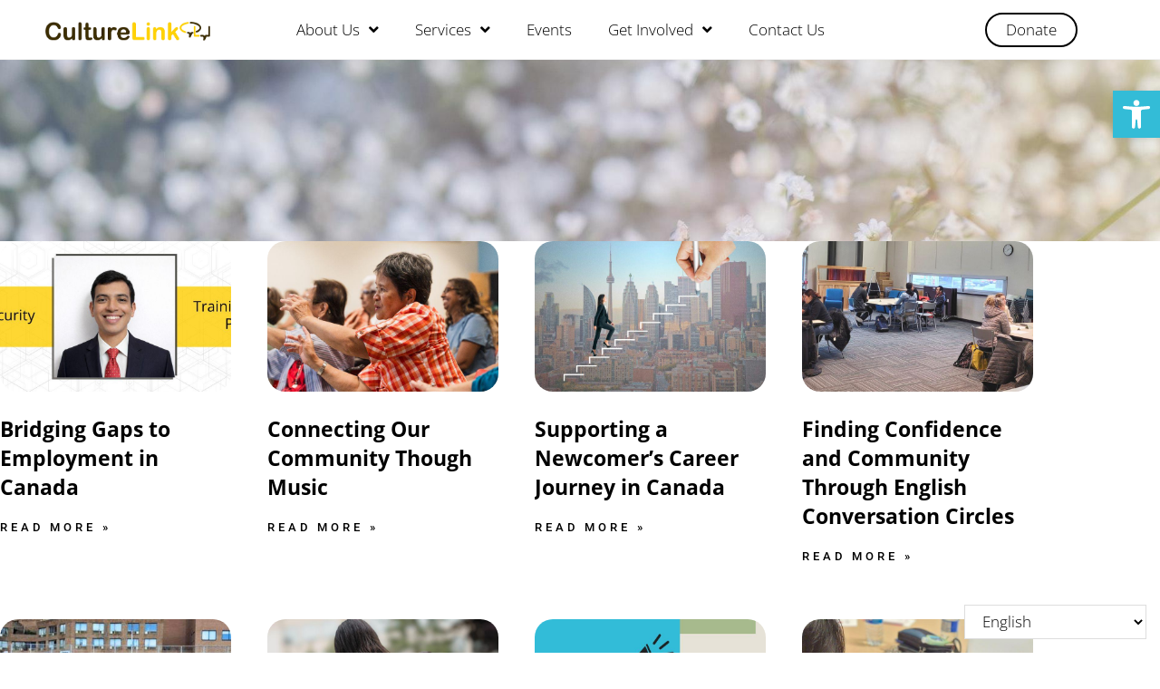

--- FILE ---
content_type: text/html; charset=UTF-8
request_url: https://www.culturelink.ca/category/youth-zone/
body_size: 29022
content:
<!DOCTYPE html>
<html class="html" lang="en-CA">
<head>
	<meta charset="UTF-8">
	<link rel="profile" href="https://gmpg.org/xfn/11">

	<meta name='robots' content='index, follow, max-image-preview:large, max-snippet:-1, max-video-preview:-1' />
<meta name="viewport" content="width=device-width, initial-scale=1">
	<!-- This site is optimized with the Yoast SEO plugin v26.8 - https://yoast.com/product/yoast-seo-wordpress/ -->
	<title>CultureLink</title>
	<meta property="og:locale" content="en_US" />
	<meta property="og:type" content="website" />
	<meta property="og:site_name" content="CultureLink" />
	<meta name="twitter:card" content="summary_large_image" />
	<meta name="twitter:site" content="@culturelinkto" />
	<script type="application/ld+json" class="yoast-schema-graph">{"@context":"https://schema.org","@graph":[{"@type":"WebSite","@id":"https://www.culturelink.ca/#website","url":"https://www.culturelink.ca/","name":"CultureLink","description":"Your new Canadian life starts here.","potentialAction":[{"@type":"SearchAction","target":{"@type":"EntryPoint","urlTemplate":"https://www.culturelink.ca/?s={search_term_string}"},"query-input":{"@type":"PropertyValueSpecification","valueRequired":true,"valueName":"search_term_string"}}],"inLanguage":"en-CA"}]}</script>
	<!-- / Yoast SEO plugin. -->


<link rel="alternate" type="application/rss+xml" title="CultureLink &raquo; Feed" href="https://www.culturelink.ca/feed/" />
<link rel="alternate" type="application/rss+xml" title="CultureLink &raquo; Comments Feed" href="https://www.culturelink.ca/comments/feed/" />
<style id='wp-img-auto-sizes-contain-inline-css'>
img:is([sizes=auto i],[sizes^="auto," i]){contain-intrinsic-size:3000px 1500px}
/*# sourceURL=wp-img-auto-sizes-contain-inline-css */
</style>
<style id='wp-emoji-styles-inline-css'>

	img.wp-smiley, img.emoji {
		display: inline !important;
		border: none !important;
		box-shadow: none !important;
		height: 1em !important;
		width: 1em !important;
		margin: 0 0.07em !important;
		vertical-align: -0.1em !important;
		background: none !important;
		padding: 0 !important;
	}
/*# sourceURL=wp-emoji-styles-inline-css */
</style>
<link rel='stylesheet' id='wp-block-library-css' href='https://www.culturelink.ca/wp-includes/css/dist/block-library/style.min.css?ver=6.9' media='all' />
<style id='wp-block-library-theme-inline-css'>
.wp-block-audio :where(figcaption){color:#555;font-size:13px;text-align:center}.is-dark-theme .wp-block-audio :where(figcaption){color:#ffffffa6}.wp-block-audio{margin:0 0 1em}.wp-block-code{border:1px solid #ccc;border-radius:4px;font-family:Menlo,Consolas,monaco,monospace;padding:.8em 1em}.wp-block-embed :where(figcaption){color:#555;font-size:13px;text-align:center}.is-dark-theme .wp-block-embed :where(figcaption){color:#ffffffa6}.wp-block-embed{margin:0 0 1em}.blocks-gallery-caption{color:#555;font-size:13px;text-align:center}.is-dark-theme .blocks-gallery-caption{color:#ffffffa6}:root :where(.wp-block-image figcaption){color:#555;font-size:13px;text-align:center}.is-dark-theme :root :where(.wp-block-image figcaption){color:#ffffffa6}.wp-block-image{margin:0 0 1em}.wp-block-pullquote{border-bottom:4px solid;border-top:4px solid;color:currentColor;margin-bottom:1.75em}.wp-block-pullquote :where(cite),.wp-block-pullquote :where(footer),.wp-block-pullquote__citation{color:currentColor;font-size:.8125em;font-style:normal;text-transform:uppercase}.wp-block-quote{border-left:.25em solid;margin:0 0 1.75em;padding-left:1em}.wp-block-quote cite,.wp-block-quote footer{color:currentColor;font-size:.8125em;font-style:normal;position:relative}.wp-block-quote:where(.has-text-align-right){border-left:none;border-right:.25em solid;padding-left:0;padding-right:1em}.wp-block-quote:where(.has-text-align-center){border:none;padding-left:0}.wp-block-quote.is-large,.wp-block-quote.is-style-large,.wp-block-quote:where(.is-style-plain){border:none}.wp-block-search .wp-block-search__label{font-weight:700}.wp-block-search__button{border:1px solid #ccc;padding:.375em .625em}:where(.wp-block-group.has-background){padding:1.25em 2.375em}.wp-block-separator.has-css-opacity{opacity:.4}.wp-block-separator{border:none;border-bottom:2px solid;margin-left:auto;margin-right:auto}.wp-block-separator.has-alpha-channel-opacity{opacity:1}.wp-block-separator:not(.is-style-wide):not(.is-style-dots){width:100px}.wp-block-separator.has-background:not(.is-style-dots){border-bottom:none;height:1px}.wp-block-separator.has-background:not(.is-style-wide):not(.is-style-dots){height:2px}.wp-block-table{margin:0 0 1em}.wp-block-table td,.wp-block-table th{word-break:normal}.wp-block-table :where(figcaption){color:#555;font-size:13px;text-align:center}.is-dark-theme .wp-block-table :where(figcaption){color:#ffffffa6}.wp-block-video :where(figcaption){color:#555;font-size:13px;text-align:center}.is-dark-theme .wp-block-video :where(figcaption){color:#ffffffa6}.wp-block-video{margin:0 0 1em}:root :where(.wp-block-template-part.has-background){margin-bottom:0;margin-top:0;padding:1.25em 2.375em}
/*# sourceURL=/wp-includes/css/dist/block-library/theme.min.css */
</style>
<style id='classic-theme-styles-inline-css'>
/*! This file is auto-generated */
.wp-block-button__link{color:#fff;background-color:#32373c;border-radius:9999px;box-shadow:none;text-decoration:none;padding:calc(.667em + 2px) calc(1.333em + 2px);font-size:1.125em}.wp-block-file__button{background:#32373c;color:#fff;text-decoration:none}
/*# sourceURL=/wp-includes/css/classic-themes.min.css */
</style>
<style id='global-styles-inline-css'>
:root{--wp--preset--aspect-ratio--square: 1;--wp--preset--aspect-ratio--4-3: 4/3;--wp--preset--aspect-ratio--3-4: 3/4;--wp--preset--aspect-ratio--3-2: 3/2;--wp--preset--aspect-ratio--2-3: 2/3;--wp--preset--aspect-ratio--16-9: 16/9;--wp--preset--aspect-ratio--9-16: 9/16;--wp--preset--color--black: #000000;--wp--preset--color--cyan-bluish-gray: #abb8c3;--wp--preset--color--white: #ffffff;--wp--preset--color--pale-pink: #f78da7;--wp--preset--color--vivid-red: #cf2e2e;--wp--preset--color--luminous-vivid-orange: #ff6900;--wp--preset--color--luminous-vivid-amber: #fcb900;--wp--preset--color--light-green-cyan: #7bdcb5;--wp--preset--color--vivid-green-cyan: #00d084;--wp--preset--color--pale-cyan-blue: #8ed1fc;--wp--preset--color--vivid-cyan-blue: #0693e3;--wp--preset--color--vivid-purple: #9b51e0;--wp--preset--gradient--vivid-cyan-blue-to-vivid-purple: linear-gradient(135deg,rgb(6,147,227) 0%,rgb(155,81,224) 100%);--wp--preset--gradient--light-green-cyan-to-vivid-green-cyan: linear-gradient(135deg,rgb(122,220,180) 0%,rgb(0,208,130) 100%);--wp--preset--gradient--luminous-vivid-amber-to-luminous-vivid-orange: linear-gradient(135deg,rgb(252,185,0) 0%,rgb(255,105,0) 100%);--wp--preset--gradient--luminous-vivid-orange-to-vivid-red: linear-gradient(135deg,rgb(255,105,0) 0%,rgb(207,46,46) 100%);--wp--preset--gradient--very-light-gray-to-cyan-bluish-gray: linear-gradient(135deg,rgb(238,238,238) 0%,rgb(169,184,195) 100%);--wp--preset--gradient--cool-to-warm-spectrum: linear-gradient(135deg,rgb(74,234,220) 0%,rgb(151,120,209) 20%,rgb(207,42,186) 40%,rgb(238,44,130) 60%,rgb(251,105,98) 80%,rgb(254,248,76) 100%);--wp--preset--gradient--blush-light-purple: linear-gradient(135deg,rgb(255,206,236) 0%,rgb(152,150,240) 100%);--wp--preset--gradient--blush-bordeaux: linear-gradient(135deg,rgb(254,205,165) 0%,rgb(254,45,45) 50%,rgb(107,0,62) 100%);--wp--preset--gradient--luminous-dusk: linear-gradient(135deg,rgb(255,203,112) 0%,rgb(199,81,192) 50%,rgb(65,88,208) 100%);--wp--preset--gradient--pale-ocean: linear-gradient(135deg,rgb(255,245,203) 0%,rgb(182,227,212) 50%,rgb(51,167,181) 100%);--wp--preset--gradient--electric-grass: linear-gradient(135deg,rgb(202,248,128) 0%,rgb(113,206,126) 100%);--wp--preset--gradient--midnight: linear-gradient(135deg,rgb(2,3,129) 0%,rgb(40,116,252) 100%);--wp--preset--font-size--small: 13px;--wp--preset--font-size--medium: 20px;--wp--preset--font-size--large: 36px;--wp--preset--font-size--x-large: 42px;--wp--preset--spacing--20: 0.44rem;--wp--preset--spacing--30: 0.67rem;--wp--preset--spacing--40: 1rem;--wp--preset--spacing--50: 1.5rem;--wp--preset--spacing--60: 2.25rem;--wp--preset--spacing--70: 3.38rem;--wp--preset--spacing--80: 5.06rem;--wp--preset--shadow--natural: 6px 6px 9px rgba(0, 0, 0, 0.2);--wp--preset--shadow--deep: 12px 12px 50px rgba(0, 0, 0, 0.4);--wp--preset--shadow--sharp: 6px 6px 0px rgba(0, 0, 0, 0.2);--wp--preset--shadow--outlined: 6px 6px 0px -3px rgb(255, 255, 255), 6px 6px rgb(0, 0, 0);--wp--preset--shadow--crisp: 6px 6px 0px rgb(0, 0, 0);}:where(.is-layout-flex){gap: 0.5em;}:where(.is-layout-grid){gap: 0.5em;}body .is-layout-flex{display: flex;}.is-layout-flex{flex-wrap: wrap;align-items: center;}.is-layout-flex > :is(*, div){margin: 0;}body .is-layout-grid{display: grid;}.is-layout-grid > :is(*, div){margin: 0;}:where(.wp-block-columns.is-layout-flex){gap: 2em;}:where(.wp-block-columns.is-layout-grid){gap: 2em;}:where(.wp-block-post-template.is-layout-flex){gap: 1.25em;}:where(.wp-block-post-template.is-layout-grid){gap: 1.25em;}.has-black-color{color: var(--wp--preset--color--black) !important;}.has-cyan-bluish-gray-color{color: var(--wp--preset--color--cyan-bluish-gray) !important;}.has-white-color{color: var(--wp--preset--color--white) !important;}.has-pale-pink-color{color: var(--wp--preset--color--pale-pink) !important;}.has-vivid-red-color{color: var(--wp--preset--color--vivid-red) !important;}.has-luminous-vivid-orange-color{color: var(--wp--preset--color--luminous-vivid-orange) !important;}.has-luminous-vivid-amber-color{color: var(--wp--preset--color--luminous-vivid-amber) !important;}.has-light-green-cyan-color{color: var(--wp--preset--color--light-green-cyan) !important;}.has-vivid-green-cyan-color{color: var(--wp--preset--color--vivid-green-cyan) !important;}.has-pale-cyan-blue-color{color: var(--wp--preset--color--pale-cyan-blue) !important;}.has-vivid-cyan-blue-color{color: var(--wp--preset--color--vivid-cyan-blue) !important;}.has-vivid-purple-color{color: var(--wp--preset--color--vivid-purple) !important;}.has-black-background-color{background-color: var(--wp--preset--color--black) !important;}.has-cyan-bluish-gray-background-color{background-color: var(--wp--preset--color--cyan-bluish-gray) !important;}.has-white-background-color{background-color: var(--wp--preset--color--white) !important;}.has-pale-pink-background-color{background-color: var(--wp--preset--color--pale-pink) !important;}.has-vivid-red-background-color{background-color: var(--wp--preset--color--vivid-red) !important;}.has-luminous-vivid-orange-background-color{background-color: var(--wp--preset--color--luminous-vivid-orange) !important;}.has-luminous-vivid-amber-background-color{background-color: var(--wp--preset--color--luminous-vivid-amber) !important;}.has-light-green-cyan-background-color{background-color: var(--wp--preset--color--light-green-cyan) !important;}.has-vivid-green-cyan-background-color{background-color: var(--wp--preset--color--vivid-green-cyan) !important;}.has-pale-cyan-blue-background-color{background-color: var(--wp--preset--color--pale-cyan-blue) !important;}.has-vivid-cyan-blue-background-color{background-color: var(--wp--preset--color--vivid-cyan-blue) !important;}.has-vivid-purple-background-color{background-color: var(--wp--preset--color--vivid-purple) !important;}.has-black-border-color{border-color: var(--wp--preset--color--black) !important;}.has-cyan-bluish-gray-border-color{border-color: var(--wp--preset--color--cyan-bluish-gray) !important;}.has-white-border-color{border-color: var(--wp--preset--color--white) !important;}.has-pale-pink-border-color{border-color: var(--wp--preset--color--pale-pink) !important;}.has-vivid-red-border-color{border-color: var(--wp--preset--color--vivid-red) !important;}.has-luminous-vivid-orange-border-color{border-color: var(--wp--preset--color--luminous-vivid-orange) !important;}.has-luminous-vivid-amber-border-color{border-color: var(--wp--preset--color--luminous-vivid-amber) !important;}.has-light-green-cyan-border-color{border-color: var(--wp--preset--color--light-green-cyan) !important;}.has-vivid-green-cyan-border-color{border-color: var(--wp--preset--color--vivid-green-cyan) !important;}.has-pale-cyan-blue-border-color{border-color: var(--wp--preset--color--pale-cyan-blue) !important;}.has-vivid-cyan-blue-border-color{border-color: var(--wp--preset--color--vivid-cyan-blue) !important;}.has-vivid-purple-border-color{border-color: var(--wp--preset--color--vivid-purple) !important;}.has-vivid-cyan-blue-to-vivid-purple-gradient-background{background: var(--wp--preset--gradient--vivid-cyan-blue-to-vivid-purple) !important;}.has-light-green-cyan-to-vivid-green-cyan-gradient-background{background: var(--wp--preset--gradient--light-green-cyan-to-vivid-green-cyan) !important;}.has-luminous-vivid-amber-to-luminous-vivid-orange-gradient-background{background: var(--wp--preset--gradient--luminous-vivid-amber-to-luminous-vivid-orange) !important;}.has-luminous-vivid-orange-to-vivid-red-gradient-background{background: var(--wp--preset--gradient--luminous-vivid-orange-to-vivid-red) !important;}.has-very-light-gray-to-cyan-bluish-gray-gradient-background{background: var(--wp--preset--gradient--very-light-gray-to-cyan-bluish-gray) !important;}.has-cool-to-warm-spectrum-gradient-background{background: var(--wp--preset--gradient--cool-to-warm-spectrum) !important;}.has-blush-light-purple-gradient-background{background: var(--wp--preset--gradient--blush-light-purple) !important;}.has-blush-bordeaux-gradient-background{background: var(--wp--preset--gradient--blush-bordeaux) !important;}.has-luminous-dusk-gradient-background{background: var(--wp--preset--gradient--luminous-dusk) !important;}.has-pale-ocean-gradient-background{background: var(--wp--preset--gradient--pale-ocean) !important;}.has-electric-grass-gradient-background{background: var(--wp--preset--gradient--electric-grass) !important;}.has-midnight-gradient-background{background: var(--wp--preset--gradient--midnight) !important;}.has-small-font-size{font-size: var(--wp--preset--font-size--small) !important;}.has-medium-font-size{font-size: var(--wp--preset--font-size--medium) !important;}.has-large-font-size{font-size: var(--wp--preset--font-size--large) !important;}.has-x-large-font-size{font-size: var(--wp--preset--font-size--x-large) !important;}
:where(.wp-block-post-template.is-layout-flex){gap: 1.25em;}:where(.wp-block-post-template.is-layout-grid){gap: 1.25em;}
:where(.wp-block-term-template.is-layout-flex){gap: 1.25em;}:where(.wp-block-term-template.is-layout-grid){gap: 1.25em;}
:where(.wp-block-columns.is-layout-flex){gap: 2em;}:where(.wp-block-columns.is-layout-grid){gap: 2em;}
:root :where(.wp-block-pullquote){font-size: 1.5em;line-height: 1.6;}
/*# sourceURL=global-styles-inline-css */
</style>
<link rel='stylesheet' id='dashicons-css' href='https://www.culturelink.ca/wp-includes/css/dashicons.min.css?ver=6.9' media='all' />
<link rel='stylesheet' id='admin-bar-css' href='https://www.culturelink.ca/wp-includes/css/admin-bar.min.css?ver=6.9' media='all' />
<style id='admin-bar-inline-css'>

    /* Hide CanvasJS credits for P404 charts specifically */
    #p404RedirectChart .canvasjs-chart-credit {
        display: none !important;
    }
    
    #p404RedirectChart canvas {
        border-radius: 6px;
    }

    .p404-redirect-adminbar-weekly-title {
        font-weight: bold;
        font-size: 14px;
        color: #fff;
        margin-bottom: 6px;
    }

    #wpadminbar #wp-admin-bar-p404_free_top_button .ab-icon:before {
        content: "\f103";
        color: #dc3545;
        top: 3px;
    }
    
    #wp-admin-bar-p404_free_top_button .ab-item {
        min-width: 80px !important;
        padding: 0px !important;
    }
    
    /* Ensure proper positioning and z-index for P404 dropdown */
    .p404-redirect-adminbar-dropdown-wrap { 
        min-width: 0; 
        padding: 0;
        position: static !important;
    }
    
    #wpadminbar #wp-admin-bar-p404_free_top_button_dropdown {
        position: static !important;
    }
    
    #wpadminbar #wp-admin-bar-p404_free_top_button_dropdown .ab-item {
        padding: 0 !important;
        margin: 0 !important;
    }
    
    .p404-redirect-dropdown-container {
        min-width: 340px;
        padding: 18px 18px 12px 18px;
        background: #23282d !important;
        color: #fff;
        border-radius: 12px;
        box-shadow: 0 8px 32px rgba(0,0,0,0.25);
        margin-top: 10px;
        position: relative !important;
        z-index: 999999 !important;
        display: block !important;
        border: 1px solid #444;
    }
    
    /* Ensure P404 dropdown appears on hover */
    #wpadminbar #wp-admin-bar-p404_free_top_button .p404-redirect-dropdown-container { 
        display: none !important;
    }
    
    #wpadminbar #wp-admin-bar-p404_free_top_button:hover .p404-redirect-dropdown-container { 
        display: block !important;
    }
    
    #wpadminbar #wp-admin-bar-p404_free_top_button:hover #wp-admin-bar-p404_free_top_button_dropdown .p404-redirect-dropdown-container {
        display: block !important;
    }
    
    .p404-redirect-card {
        background: #2c3338;
        border-radius: 8px;
        padding: 18px 18px 12px 18px;
        box-shadow: 0 2px 8px rgba(0,0,0,0.07);
        display: flex;
        flex-direction: column;
        align-items: flex-start;
        border: 1px solid #444;
    }
    
    .p404-redirect-btn {
        display: inline-block;
        background: #dc3545;
        color: #fff !important;
        font-weight: bold;
        padding: 5px 22px;
        border-radius: 8px;
        text-decoration: none;
        font-size: 17px;
        transition: background 0.2s, box-shadow 0.2s;
        margin-top: 8px;
        box-shadow: 0 2px 8px rgba(220,53,69,0.15);
        text-align: center;
        line-height: 1.6;
    }
    
    .p404-redirect-btn:hover {
        background: #c82333;
        color: #fff !important;
        box-shadow: 0 4px 16px rgba(220,53,69,0.25);
    }
    
    /* Prevent conflicts with other admin bar dropdowns */
    #wpadminbar .ab-top-menu > li:hover > .ab-item,
    #wpadminbar .ab-top-menu > li.hover > .ab-item {
        z-index: auto;
    }
    
    #wpadminbar #wp-admin-bar-p404_free_top_button:hover > .ab-item {
        z-index: 999998 !important;
    }
    
/*# sourceURL=admin-bar-inline-css */
</style>
<link rel='stylesheet' id='events-manager-css' href='https://www.culturelink.ca/wp-content/plugins/events-manager/includes/css/events-manager.min.css?ver=7.2.3.1' media='all' />
<style id='events-manager-inline-css'>
body .em { --font-family : inherit; --font-weight : inherit; --font-size : 1em; --line-height : inherit; }
/*# sourceURL=events-manager-inline-css */
</style>
<link rel='stylesheet' id='pojo-a11y-css' href='https://www.culturelink.ca/wp-content/plugins/pojo-accessibility/modules/legacy/assets/css/style.min.css?ver=1.0.0' media='all' />
<link rel='stylesheet' id='font-awesome-css' href='https://www.culturelink.ca/wp-content/themes/oceanwp/assets/fonts/fontawesome/css/all.min.css?ver=6.7.2' media='all' />
<link rel='stylesheet' id='simple-line-icons-css' href='https://www.culturelink.ca/wp-content/themes/oceanwp/assets/css/third/simple-line-icons.min.css?ver=2.4.0' media='all' />
<link rel='stylesheet' id='oceanwp-style-css' href='https://www.culturelink.ca/wp-content/themes/oceanwp/assets/css/style.min.css?ver=4.1.4' media='all' />
<link rel='stylesheet' id='elementor-frontend-css' href='https://www.culturelink.ca/wp-content/plugins/elementor/assets/css/frontend.min.css?ver=3.34.3' media='all' />
<link rel='stylesheet' id='widget-image-css' href='https://www.culturelink.ca/wp-content/plugins/elementor/assets/css/widget-image.min.css?ver=3.34.3' media='all' />
<link rel='stylesheet' id='widget-nav-menu-css' href='https://www.culturelink.ca/wp-content/plugins/elementor-pro/assets/css/widget-nav-menu.min.css?ver=3.34.3' media='all' />
<link rel='stylesheet' id='e-sticky-css' href='https://www.culturelink.ca/wp-content/plugins/elementor-pro/assets/css/modules/sticky.min.css?ver=3.34.3' media='all' />
<link rel='stylesheet' id='e-motion-fx-css' href='https://www.culturelink.ca/wp-content/plugins/elementor-pro/assets/css/modules/motion-fx.min.css?ver=3.34.3' media='all' />
<link rel='stylesheet' id='widget-search-form-css' href='https://www.culturelink.ca/wp-content/plugins/elementor-pro/assets/css/widget-search-form.min.css?ver=3.34.3' media='all' />
<link rel='stylesheet' id='elementor-icons-shared-0-css' href='https://www.culturelink.ca/wp-content/plugins/elementor/assets/lib/font-awesome/css/fontawesome.min.css?ver=5.15.3' media='all' />
<link rel='stylesheet' id='elementor-icons-fa-solid-css' href='https://www.culturelink.ca/wp-content/plugins/elementor/assets/lib/font-awesome/css/solid.min.css?ver=5.15.3' media='all' />
<link rel='stylesheet' id='widget-divider-css' href='https://www.culturelink.ca/wp-content/plugins/elementor/assets/css/widget-divider.min.css?ver=3.34.3' media='all' />
<link rel='stylesheet' id='widget-heading-css' href='https://www.culturelink.ca/wp-content/plugins/elementor/assets/css/widget-heading.min.css?ver=3.34.3' media='all' />
<link rel='stylesheet' id='widget-icon-list-css' href='https://www.culturelink.ca/wp-content/plugins/elementor/assets/css/widget-icon-list.min.css?ver=3.34.3' media='all' />
<link rel='stylesheet' id='widget-form-css' href='https://www.culturelink.ca/wp-content/plugins/elementor-pro/assets/css/widget-form.min.css?ver=3.34.3' media='all' />
<link rel='stylesheet' id='e-shapes-css' href='https://www.culturelink.ca/wp-content/plugins/elementor/assets/css/conditionals/shapes.min.css?ver=3.34.3' media='all' />
<link rel='stylesheet' id='e-animation-grow-css' href='https://www.culturelink.ca/wp-content/plugins/elementor/assets/lib/animations/styles/e-animation-grow.min.css?ver=3.34.3' media='all' />
<link rel='stylesheet' id='widget-social-icons-css' href='https://www.culturelink.ca/wp-content/plugins/elementor/assets/css/widget-social-icons.min.css?ver=3.34.3' media='all' />
<link rel='stylesheet' id='e-apple-webkit-css' href='https://www.culturelink.ca/wp-content/plugins/elementor/assets/css/conditionals/apple-webkit.min.css?ver=3.34.3' media='all' />
<link rel='stylesheet' id='widget-spacer-css' href='https://www.culturelink.ca/wp-content/plugins/elementor/assets/css/widget-spacer.min.css?ver=3.34.3' media='all' />
<link rel='stylesheet' id='widget-posts-css' href='https://www.culturelink.ca/wp-content/plugins/elementor-pro/assets/css/widget-posts.min.css?ver=3.34.3' media='all' />
<link rel='stylesheet' id='elementor-icons-css' href='https://www.culturelink.ca/wp-content/plugins/elementor/assets/lib/eicons/css/elementor-icons.min.css?ver=5.46.0' media='all' />
<link rel='stylesheet' id='elementor-post-23824-css' href='https://www.culturelink.ca/wp-content/uploads/elementor/css/post-23824.css?ver=1769881279' media='all' />
<link rel='stylesheet' id='elementor-post-25653-css' href='https://www.culturelink.ca/wp-content/uploads/elementor/css/post-25653.css?ver=1769881280' media='all' />
<link rel='stylesheet' id='elementor-post-25645-css' href='https://www.culturelink.ca/wp-content/uploads/elementor/css/post-25645.css?ver=1769881280' media='all' />
<link rel='stylesheet' id='elementor-post-34083-css' href='https://www.culturelink.ca/wp-content/uploads/elementor/css/post-34083.css?ver=1769881346' media='all' />
<link rel='stylesheet' id='oe-widgets-style-css' href='https://www.culturelink.ca/wp-content/plugins/ocean-extra/assets/css/widgets.css?ver=6.9' media='all' />
<link rel='stylesheet' id='elementor-gf-local-opensans-css' href='https://www.culturelink.ca/wp-content/uploads/elementor/google-fonts/css/opensans.css?ver=1746092703' media='all' />
<link rel='stylesheet' id='elementor-gf-local-roboto-css' href='https://www.culturelink.ca/wp-content/uploads/elementor/google-fonts/css/roboto.css?ver=1746092722' media='all' />
<link rel='stylesheet' id='elementor-icons-fa-regular-css' href='https://www.culturelink.ca/wp-content/plugins/elementor/assets/lib/font-awesome/css/regular.min.css?ver=5.15.3' media='all' />
<link rel='stylesheet' id='elementor-icons-fa-brands-css' href='https://www.culturelink.ca/wp-content/plugins/elementor/assets/lib/font-awesome/css/brands.min.css?ver=5.15.3' media='all' />
<script src="https://www.culturelink.ca/wp-includes/js/jquery/jquery.min.js?ver=3.7.1" id="jquery-core-js"></script>
<script src="https://www.culturelink.ca/wp-includes/js/jquery/jquery-migrate.min.js?ver=3.4.1" id="jquery-migrate-js"></script>
<script src="https://www.culturelink.ca/wp-includes/js/jquery/ui/core.min.js?ver=1.13.3" id="jquery-ui-core-js"></script>
<script src="https://www.culturelink.ca/wp-includes/js/jquery/ui/mouse.min.js?ver=1.13.3" id="jquery-ui-mouse-js"></script>
<script src="https://www.culturelink.ca/wp-includes/js/jquery/ui/sortable.min.js?ver=1.13.3" id="jquery-ui-sortable-js"></script>
<script src="https://www.culturelink.ca/wp-includes/js/jquery/ui/datepicker.min.js?ver=1.13.3" id="jquery-ui-datepicker-js"></script>
<script id="jquery-ui-datepicker-js-after">
jQuery(function(jQuery){jQuery.datepicker.setDefaults({"closeText":"Close","currentText":"Today","monthNames":["January","February","March","April","May","June","July","August","September","October","November","December"],"monthNamesShort":["Jan","Feb","Mar","Apr","May","Jun","Jul","Aug","Sep","Oct","Nov","Dec"],"nextText":"Next","prevText":"Previous","dayNames":["Sunday","Monday","Tuesday","Wednesday","Thursday","Friday","Saturday"],"dayNamesShort":["Sun","Mon","Tue","Wed","Thu","Fri","Sat"],"dayNamesMin":["S","M","T","W","T","F","S"],"dateFormat":"MM d, yy","firstDay":1,"isRTL":false});});
//# sourceURL=jquery-ui-datepicker-js-after
</script>
<script src="https://www.culturelink.ca/wp-includes/js/jquery/ui/resizable.min.js?ver=1.13.3" id="jquery-ui-resizable-js"></script>
<script src="https://www.culturelink.ca/wp-includes/js/jquery/ui/draggable.min.js?ver=1.13.3" id="jquery-ui-draggable-js"></script>
<script src="https://www.culturelink.ca/wp-includes/js/jquery/ui/controlgroup.min.js?ver=1.13.3" id="jquery-ui-controlgroup-js"></script>
<script src="https://www.culturelink.ca/wp-includes/js/jquery/ui/checkboxradio.min.js?ver=1.13.3" id="jquery-ui-checkboxradio-js"></script>
<script src="https://www.culturelink.ca/wp-includes/js/jquery/ui/button.min.js?ver=1.13.3" id="jquery-ui-button-js"></script>
<script src="https://www.culturelink.ca/wp-includes/js/jquery/ui/dialog.min.js?ver=1.13.3" id="jquery-ui-dialog-js"></script>
<script id="events-manager-js-extra">
var EM = {"ajaxurl":"https://www.culturelink.ca/wp-admin/admin-ajax.php","locationajaxurl":"https://www.culturelink.ca/wp-admin/admin-ajax.php?action=locations_search","firstDay":"1","locale":"en","dateFormat":"yy-mm-dd","ui_css":"https://www.culturelink.ca/wp-content/plugins/events-manager/includes/css/jquery-ui/build.min.css","show24hours":"0","is_ssl":"1","autocomplete_limit":"10","calendar":{"breakpoints":{"small":560,"medium":908,"large":false},"month_format":"M Y"},"phone":"","datepicker":{"format":"d/m/Y"},"search":{"breakpoints":{"small":650,"medium":850,"full":false}},"url":"https://www.culturelink.ca/wp-content/plugins/events-manager","assets":{"input.em-uploader":{"js":{"em-uploader":{"url":"https://www.culturelink.ca/wp-content/plugins/events-manager/includes/js/em-uploader.js?v=7.2.3.1","event":"em_uploader_ready"}}},".em-event-editor":{"js":{"event-editor":{"url":"https://www.culturelink.ca/wp-content/plugins/events-manager/includes/js/events-manager-event-editor.js?v=7.2.3.1","event":"em_event_editor_ready"}},"css":{"event-editor":"https://www.culturelink.ca/wp-content/plugins/events-manager/includes/css/events-manager-event-editor.min.css?v=7.2.3.1"}},".em-recurrence-sets, .em-timezone":{"js":{"luxon":{"url":"luxon/luxon.js?v=7.2.3.1","event":"em_luxon_ready"}}},".em-booking-form, #em-booking-form, .em-booking-recurring, .em-event-booking-form":{"js":{"em-bookings":{"url":"https://www.culturelink.ca/wp-content/plugins/events-manager/includes/js/bookingsform.js?v=7.2.3.1","event":"em_booking_form_js_loaded"}}},"#em-opt-archetypes":{"js":{"archetypes":"https://www.culturelink.ca/wp-content/plugins/events-manager/includes/js/admin-archetype-editor.js?v=7.2.3.1","archetypes_ms":"https://www.culturelink.ca/wp-content/plugins/events-manager/includes/js/admin-archetypes.js?v=7.2.3.1","qs":"qs/qs.js?v=7.2.3.1"}}},"cached":"1","google_maps_api":"AIzaSyBQMO26hEWdX4xBIFdAnt8OuOie4oHQfbU","txt_search":"Search","txt_searching":"Searching...","txt_loading":"Loading..."};
//# sourceURL=events-manager-js-extra
</script>
<script src="https://www.culturelink.ca/wp-content/plugins/events-manager/includes/js/events-manager.js?ver=7.2.3.1" id="events-manager-js"></script>
<link rel="https://api.w.org/" href="https://www.culturelink.ca/wp-json/" /><link rel="EditURI" type="application/rsd+xml" title="RSD" href="https://www.culturelink.ca/xmlrpc.php?rsd" />
<meta name="generator" content="WordPress 6.9" />
<script id="wpcp_disable_selection" type="text/javascript">
var image_save_msg='You are not allowed to save images!';
	var no_menu_msg='Context Menu disabled!';
	var smessage = "Content is protected.";

function disableEnterKey(e)
{
	var elemtype = e.target.tagName;
	
	elemtype = elemtype.toUpperCase();
	
	if (elemtype == "TEXT" || elemtype == "TEXTAREA" || elemtype == "INPUT" || elemtype == "PASSWORD" || elemtype == "SELECT" || elemtype == "OPTION" || elemtype == "EMBED")
	{
		elemtype = 'TEXT';
	}
	
	if (e.ctrlKey){
     var key;
     if(window.event)
          key = window.event.keyCode;     //IE
     else
          key = e.which;     //firefox (97)
    //if (key != 17) alert(key);
     if (elemtype!= 'TEXT' && (key == 97 || key == 65 || key == 67 || key == 99 || key == 88 || key == 120 || key == 26 || key == 85  || key == 86 || key == 83 || key == 43 || key == 73))
     {
		if(wccp_free_iscontenteditable(e)) return true;
		show_wpcp_message('You are not allowed to copy content or view source');
		return false;
     }else
     	return true;
     }
}


/*For contenteditable tags*/
function wccp_free_iscontenteditable(e)
{
	var e = e || window.event; // also there is no e.target property in IE. instead IE uses window.event.srcElement
  	
	var target = e.target || e.srcElement;

	var elemtype = e.target.nodeName;
	
	elemtype = elemtype.toUpperCase();
	
	var iscontenteditable = "false";
		
	if(typeof target.getAttribute!="undefined" ) iscontenteditable = target.getAttribute("contenteditable"); // Return true or false as string
	
	var iscontenteditable2 = false;
	
	if(typeof target.isContentEditable!="undefined" ) iscontenteditable2 = target.isContentEditable; // Return true or false as boolean

	if(target.parentElement.isContentEditable) iscontenteditable2 = true;
	
	if (iscontenteditable == "true" || iscontenteditable2 == true)
	{
		if(typeof target.style!="undefined" ) target.style.cursor = "text";
		
		return true;
	}
}

////////////////////////////////////
function disable_copy(e)
{	
	var e = e || window.event; // also there is no e.target property in IE. instead IE uses window.event.srcElement
	
	var elemtype = e.target.tagName;
	
	elemtype = elemtype.toUpperCase();
	
	if (elemtype == "TEXT" || elemtype == "TEXTAREA" || elemtype == "INPUT" || elemtype == "PASSWORD" || elemtype == "SELECT" || elemtype == "OPTION" || elemtype == "EMBED")
	{
		elemtype = 'TEXT';
	}
	
	if(wccp_free_iscontenteditable(e)) return true;
	
	var isSafari = /Safari/.test(navigator.userAgent) && /Apple Computer/.test(navigator.vendor);
	
	var checker_IMG = '';
	if (elemtype == "IMG" && checker_IMG == 'checked' && e.detail >= 2) {show_wpcp_message(alertMsg_IMG);return false;}
	if (elemtype != "TEXT")
	{
		if (smessage !== "" && e.detail == 2)
			show_wpcp_message(smessage);
		
		if (isSafari)
			return true;
		else
			return false;
	}	
}

//////////////////////////////////////////
function disable_copy_ie()
{
	var e = e || window.event;
	var elemtype = window.event.srcElement.nodeName;
	elemtype = elemtype.toUpperCase();
	if(wccp_free_iscontenteditable(e)) return true;
	if (elemtype == "IMG") {show_wpcp_message(alertMsg_IMG);return false;}
	if (elemtype != "TEXT" && elemtype != "TEXTAREA" && elemtype != "INPUT" && elemtype != "PASSWORD" && elemtype != "SELECT" && elemtype != "OPTION" && elemtype != "EMBED")
	{
		return false;
	}
}	
function reEnable()
{
	return true;
}
document.onkeydown = disableEnterKey;
document.onselectstart = disable_copy_ie;
if(navigator.userAgent.indexOf('MSIE')==-1)
{
	document.onmousedown = disable_copy;
	document.onclick = reEnable;
}
function disableSelection(target)
{
    //For IE This code will work
    if (typeof target.onselectstart!="undefined")
    target.onselectstart = disable_copy_ie;
    
    //For Firefox This code will work
    else if (typeof target.style.MozUserSelect!="undefined")
    {target.style.MozUserSelect="none";}
    
    //All other  (ie: Opera) This code will work
    else
    target.onmousedown=function(){return false}
    target.style.cursor = "default";
}
//Calling the JS function directly just after body load
window.onload = function(){disableSelection(document.body);};

//////////////////special for safari Start////////////////
var onlongtouch;
var timer;
var touchduration = 1000; //length of time we want the user to touch before we do something

var elemtype = "";
function touchstart(e) {
	var e = e || window.event;
  // also there is no e.target property in IE.
  // instead IE uses window.event.srcElement
  	var target = e.target || e.srcElement;
	
	elemtype = window.event.srcElement.nodeName;
	
	elemtype = elemtype.toUpperCase();
	
	if(!wccp_pro_is_passive()) e.preventDefault();
	if (!timer) {
		timer = setTimeout(onlongtouch, touchduration);
	}
}

function touchend() {
    //stops short touches from firing the event
    if (timer) {
        clearTimeout(timer);
        timer = null;
    }
	onlongtouch();
}

onlongtouch = function(e) { //this will clear the current selection if anything selected
	
	if (elemtype != "TEXT" && elemtype != "TEXTAREA" && elemtype != "INPUT" && elemtype != "PASSWORD" && elemtype != "SELECT" && elemtype != "EMBED" && elemtype != "OPTION")	
	{
		if (window.getSelection) {
			if (window.getSelection().empty) {  // Chrome
			window.getSelection().empty();
			} else if (window.getSelection().removeAllRanges) {  // Firefox
			window.getSelection().removeAllRanges();
			}
		} else if (document.selection) {  // IE?
			document.selection.empty();
		}
		return false;
	}
};

document.addEventListener("DOMContentLoaded", function(event) { 
    window.addEventListener("touchstart", touchstart, false);
    window.addEventListener("touchend", touchend, false);
});

function wccp_pro_is_passive() {

  var cold = false,
  hike = function() {};

  try {
	  const object1 = {};
  var aid = Object.defineProperty(object1, 'passive', {
  get() {cold = true}
  });
  window.addEventListener('test', hike, aid);
  window.removeEventListener('test', hike, aid);
  } catch (e) {}

  return cold;
}
/*special for safari End*/
</script>
<script id="wpcp_disable_Right_Click" type="text/javascript">
document.ondragstart = function() { return false;}
	function nocontext(e) {
	   return false;
	}
	document.oncontextmenu = nocontext;
</script>
<style>
.unselectable
{
-moz-user-select:none;
-webkit-user-select:none;
cursor: default;
}
html
{
-webkit-touch-callout: none;
-webkit-user-select: none;
-khtml-user-select: none;
-moz-user-select: none;
-ms-user-select: none;
user-select: none;
-webkit-tap-highlight-color: rgba(0,0,0,0);
}
</style>
<script id="wpcp_css_disable_selection" type="text/javascript">
var e = document.getElementsByTagName('body')[0];
if(e)
{
	e.setAttribute('unselectable',"on");
}
</script>
<!-- Google tag (gtag.js) --> <script async src="https://www.googletagmanager.com/gtag/js?id=G-TWDY9RC7SK"></script> <script> window.dataLayer = window.dataLayer || []; function gtag(){dataLayer.push(arguments);} gtag('js', new Date()); gtag('config', 'G-TWDY9RC7SK'); </script>

<!-- Google tag (gtag.js) -->
<script async src="https://www.googletagmanager.com/gtag/js?id=G-0MXK7K16YQ"></script>
<script>
  window.dataLayer = window.dataLayer || [];
  function gtag(){dataLayer.push(arguments);}
  gtag('js', new Date());

  gtag('config', 'G-0MXK7K16YQ');
</script>

<!-- Begin Constant Contact Active Forms -->
<script> var _ctct_m = "8f8379c0473854aac890a8c9e61b0e13"; </script>
<script id="signupScript" src="//static.ctctcdn.com/js/signup-form-widget/current/signup-form-widget.min.js" async defer></script>
<!-- End Constant Contact Active Forms -->


<style type="text/css">
#pojo-a11y-toolbar .pojo-a11y-toolbar-toggle a{ background-color: #33bcd7;	color: #ffffff;}
#pojo-a11y-toolbar .pojo-a11y-toolbar-overlay, #pojo-a11y-toolbar .pojo-a11y-toolbar-overlay ul.pojo-a11y-toolbar-items.pojo-a11y-links{ border-color: #33bcd7;}
body.pojo-a11y-focusable a:focus{ outline-style: solid !important;	outline-width: 1px !important;	outline-color: #FF0000 !important;}
#pojo-a11y-toolbar{ top: 100px !important;}
#pojo-a11y-toolbar .pojo-a11y-toolbar-overlay{ background-color: #ffffff;}
#pojo-a11y-toolbar .pojo-a11y-toolbar-overlay ul.pojo-a11y-toolbar-items li.pojo-a11y-toolbar-item a, #pojo-a11y-toolbar .pojo-a11y-toolbar-overlay p.pojo-a11y-toolbar-title{ color: #333333;}
#pojo-a11y-toolbar .pojo-a11y-toolbar-overlay ul.pojo-a11y-toolbar-items li.pojo-a11y-toolbar-item a.active{ background-color: #fece33;	color: #ffffff;}
@media (max-width: 767px) { #pojo-a11y-toolbar { top: 82px !important; } }</style><meta name="generator" content="Elementor 3.34.3; features: additional_custom_breakpoints; settings: css_print_method-external, google_font-enabled, font_display-auto">
			<style>
				.e-con.e-parent:nth-of-type(n+4):not(.e-lazyloaded):not(.e-no-lazyload),
				.e-con.e-parent:nth-of-type(n+4):not(.e-lazyloaded):not(.e-no-lazyload) * {
					background-image: none !important;
				}
				@media screen and (max-height: 1024px) {
					.e-con.e-parent:nth-of-type(n+3):not(.e-lazyloaded):not(.e-no-lazyload),
					.e-con.e-parent:nth-of-type(n+3):not(.e-lazyloaded):not(.e-no-lazyload) * {
						background-image: none !important;
					}
				}
				@media screen and (max-height: 640px) {
					.e-con.e-parent:nth-of-type(n+2):not(.e-lazyloaded):not(.e-no-lazyload),
					.e-con.e-parent:nth-of-type(n+2):not(.e-lazyloaded):not(.e-no-lazyload) * {
						background-image: none !important;
					}
				}
			</style>
			<link rel="icon" href="https://www.culturelink.ca/wp-content/uploads/2024/11/cropped-Favicon-32x32.png" sizes="32x32" />
<link rel="icon" href="https://www.culturelink.ca/wp-content/uploads/2024/11/cropped-Favicon-192x192.png" sizes="192x192" />
<link rel="apple-touch-icon" href="https://www.culturelink.ca/wp-content/uploads/2024/11/cropped-Favicon-180x180.png" />
<meta name="msapplication-TileImage" content="https://www.culturelink.ca/wp-content/uploads/2024/11/cropped-Favicon-270x270.png" />
<!-- OceanWP CSS -->
<style type="text/css">
/* Colors */body .theme-button,body input[type="submit"],body button[type="submit"],body button,body .button,body div.wpforms-container-full .wpforms-form input[type=submit],body div.wpforms-container-full .wpforms-form button[type=submit],body div.wpforms-container-full .wpforms-form .wpforms-page-button,.woocommerce-cart .wp-element-button,.woocommerce-checkout .wp-element-button,.wp-block-button__link{border-color:#ffffff}body .theme-button:hover,body input[type="submit"]:hover,body button[type="submit"]:hover,body button:hover,body .button:hover,body div.wpforms-container-full .wpforms-form input[type=submit]:hover,body div.wpforms-container-full .wpforms-form input[type=submit]:active,body div.wpforms-container-full .wpforms-form button[type=submit]:hover,body div.wpforms-container-full .wpforms-form button[type=submit]:active,body div.wpforms-container-full .wpforms-form .wpforms-page-button:hover,body div.wpforms-container-full .wpforms-form .wpforms-page-button:active,.woocommerce-cart .wp-element-button:hover,.woocommerce-checkout .wp-element-button:hover,.wp-block-button__link:hover{border-color:#ffffff}/* OceanWP Style Settings CSS */.theme-button,input[type="submit"],button[type="submit"],button,.button,body div.wpforms-container-full .wpforms-form input[type=submit],body div.wpforms-container-full .wpforms-form button[type=submit],body div.wpforms-container-full .wpforms-form .wpforms-page-button{border-style:solid}.theme-button,input[type="submit"],button[type="submit"],button,.button,body div.wpforms-container-full .wpforms-form input[type=submit],body div.wpforms-container-full .wpforms-form button[type=submit],body div.wpforms-container-full .wpforms-form .wpforms-page-button{border-width:1px}form input[type="text"],form input[type="password"],form input[type="email"],form input[type="url"],form input[type="date"],form input[type="month"],form input[type="time"],form input[type="datetime"],form input[type="datetime-local"],form input[type="week"],form input[type="number"],form input[type="search"],form input[type="tel"],form input[type="color"],form select,form textarea,.woocommerce .woocommerce-checkout .select2-container--default .select2-selection--single{border-style:solid}body div.wpforms-container-full .wpforms-form input[type=date],body div.wpforms-container-full .wpforms-form input[type=datetime],body div.wpforms-container-full .wpforms-form input[type=datetime-local],body div.wpforms-container-full .wpforms-form input[type=email],body div.wpforms-container-full .wpforms-form input[type=month],body div.wpforms-container-full .wpforms-form input[type=number],body div.wpforms-container-full .wpforms-form input[type=password],body div.wpforms-container-full .wpforms-form input[type=range],body div.wpforms-container-full .wpforms-form input[type=search],body div.wpforms-container-full .wpforms-form input[type=tel],body div.wpforms-container-full .wpforms-form input[type=text],body div.wpforms-container-full .wpforms-form input[type=time],body div.wpforms-container-full .wpforms-form input[type=url],body div.wpforms-container-full .wpforms-form input[type=week],body div.wpforms-container-full .wpforms-form select,body div.wpforms-container-full .wpforms-form textarea{border-style:solid}form input[type="text"],form input[type="password"],form input[type="email"],form input[type="url"],form input[type="date"],form input[type="month"],form input[type="time"],form input[type="datetime"],form input[type="datetime-local"],form input[type="week"],form input[type="number"],form input[type="search"],form input[type="tel"],form input[type="color"],form select,form textarea{border-radius:3px}body div.wpforms-container-full .wpforms-form input[type=date],body div.wpforms-container-full .wpforms-form input[type=datetime],body div.wpforms-container-full .wpforms-form input[type=datetime-local],body div.wpforms-container-full .wpforms-form input[type=email],body div.wpforms-container-full .wpforms-form input[type=month],body div.wpforms-container-full .wpforms-form input[type=number],body div.wpforms-container-full .wpforms-form input[type=password],body div.wpforms-container-full .wpforms-form input[type=range],body div.wpforms-container-full .wpforms-form input[type=search],body div.wpforms-container-full .wpforms-form input[type=tel],body div.wpforms-container-full .wpforms-form input[type=text],body div.wpforms-container-full .wpforms-form input[type=time],body div.wpforms-container-full .wpforms-form input[type=url],body div.wpforms-container-full .wpforms-form input[type=week],body div.wpforms-container-full .wpforms-form select,body div.wpforms-container-full .wpforms-form textarea{border-radius:3px}/* Header */#site-header.has-header-media .overlay-header-media{background-color:rgba(0,0,0,0.5)}/* Blog CSS */.ocean-single-post-header ul.meta-item li a:hover{color:#333333}/* Typography */body{font-size:14px;line-height:1.8}h1,h2,h3,h4,h5,h6,.theme-heading,.widget-title,.oceanwp-widget-recent-posts-title,.comment-reply-title,.entry-title,.sidebar-box .widget-title{line-height:1.4}h1{font-size:23px;line-height:1.4}h2{font-size:20px;line-height:1.4}h3{font-size:18px;line-height:1.4}h4{font-size:17px;line-height:1.4}h5{font-size:14px;line-height:1.4}h6{font-size:15px;line-height:1.4}.page-header .page-header-title,.page-header.background-image-page-header .page-header-title{font-size:32px;line-height:1.4}.page-header .page-subheading{font-size:15px;line-height:1.8}.site-breadcrumbs,.site-breadcrumbs a{font-size:13px;line-height:1.4}#top-bar-content,#top-bar-social-alt{font-size:12px;line-height:1.8}#site-logo a.site-logo-text{font-size:24px;line-height:1.8}.dropdown-menu ul li a.menu-link,#site-header.full_screen-header .fs-dropdown-menu ul.sub-menu li a{font-size:12px;line-height:1.2;letter-spacing:.6px}.sidr-class-dropdown-menu li a,a.sidr-class-toggle-sidr-close,#mobile-dropdown ul li a,body #mobile-fullscreen ul li a{font-size:15px;line-height:1.8}.blog-entry.post .blog-entry-header .entry-title a{font-size:24px;line-height:1.4}.ocean-single-post-header .single-post-title{font-size:34px;line-height:1.4;letter-spacing:.6px}.ocean-single-post-header ul.meta-item li,.ocean-single-post-header ul.meta-item li a{font-size:13px;line-height:1.4;letter-spacing:.6px}.ocean-single-post-header .post-author-name,.ocean-single-post-header .post-author-name a{font-size:14px;line-height:1.4;letter-spacing:.6px}.ocean-single-post-header .post-author-description{font-size:12px;line-height:1.4;letter-spacing:.6px}.single-post .entry-title{line-height:1.4;letter-spacing:.6px}.single-post ul.meta li,.single-post ul.meta li a{font-size:14px;line-height:1.4;letter-spacing:.6px}.sidebar-box .widget-title,.sidebar-box.widget_block .wp-block-heading{font-size:13px;line-height:1;letter-spacing:1px}#footer-widgets .footer-box .widget-title{font-size:13px;line-height:1;letter-spacing:1px}#footer-bottom #copyright{font-size:12px;line-height:1}#footer-bottom #footer-bottom-menu{font-size:12px;line-height:1}.woocommerce-store-notice.demo_store{line-height:2;letter-spacing:1.5px}.demo_store .woocommerce-store-notice__dismiss-link{line-height:2;letter-spacing:1.5px}.woocommerce ul.products li.product li.title h2,.woocommerce ul.products li.product li.title a{font-size:14px;line-height:1.5}.woocommerce ul.products li.product li.category,.woocommerce ul.products li.product li.category a{font-size:12px;line-height:1}.woocommerce ul.products li.product .price{font-size:18px;line-height:1}.woocommerce ul.products li.product .button,.woocommerce ul.products li.product .product-inner .added_to_cart{font-size:12px;line-height:1.5;letter-spacing:1px}.woocommerce ul.products li.owp-woo-cond-notice span,.woocommerce ul.products li.owp-woo-cond-notice a{font-size:16px;line-height:1;letter-spacing:1px;font-weight:600;text-transform:capitalize}.woocommerce div.product .product_title{font-size:24px;line-height:1.4;letter-spacing:.6px}.woocommerce div.product p.price{font-size:36px;line-height:1}.woocommerce .owp-btn-normal .summary form button.button,.woocommerce .owp-btn-big .summary form button.button,.woocommerce .owp-btn-very-big .summary form button.button{font-size:12px;line-height:1.5;letter-spacing:1px;text-transform:uppercase}.woocommerce div.owp-woo-single-cond-notice span,.woocommerce div.owp-woo-single-cond-notice a{font-size:18px;line-height:2;letter-spacing:1.5px;font-weight:600;text-transform:capitalize}.ocean-preloader--active .preloader-after-content{font-size:20px;line-height:1.8;letter-spacing:.6px}
</style></head>

<body class="blog wp-embed-responsive wp-theme-oceanwp unselectable oceanwp-theme dropdown-mobile default-breakpoint content-full-screen page-header-disabled has-breadcrumbs elementor-page-34083 elementor-default elementor-template-full-width elementor-kit-23824" itemscope="itemscope" itemtype="https://schema.org/WebPage">

	
	
	<div id="outer-wrap" class="site clr">

		<a class="skip-link screen-reader-text" href="#main">Skip to content</a>

		
		<div id="wrap" class="clr">

			
			
<header id="site-header" class="clr" data-height="74" itemscope="itemscope" itemtype="https://schema.org/WPHeader" role="banner">

			<header data-elementor-type="header" data-elementor-id="25653" class="elementor elementor-25653 elementor-location-header" data-elementor-post-type="elementor_library">
					<section class="elementor-section elementor-top-section elementor-element elementor-element-cdde094 elementor-section-stretched elementor-section-content-top elementor-hidden-mobile elementor-hidden-tablet elementor-section-boxed elementor-section-height-default elementor-section-height-default" data-id="cdde094" data-element_type="section" data-settings="{&quot;stretch_section&quot;:&quot;section-stretched&quot;,&quot;background_background&quot;:&quot;classic&quot;,&quot;motion_fx_motion_fx_scrolling&quot;:&quot;yes&quot;,&quot;sticky&quot;:&quot;top&quot;,&quot;motion_fx_devices&quot;:[&quot;desktop&quot;,&quot;tablet&quot;,&quot;mobile&quot;],&quot;sticky_on&quot;:[&quot;desktop&quot;,&quot;tablet&quot;,&quot;mobile&quot;],&quot;sticky_offset&quot;:0,&quot;sticky_effects_offset&quot;:0,&quot;sticky_anchor_link_offset&quot;:0}">
							<div class="elementor-background-overlay"></div>
							<div class="elementor-container elementor-column-gap-default">
					<div class="elementor-column elementor-col-25 elementor-top-column elementor-element elementor-element-edb4719" data-id="edb4719" data-element_type="column">
			<div class="elementor-widget-wrap elementor-element-populated">
						<div class="elementor-element elementor-element-7f27802 elementor-widget elementor-widget-image" data-id="7f27802" data-element_type="widget" data-widget_type="image.default">
				<div class="elementor-widget-container">
																<a href="/home">
							<img width="505" height="58" src="https://www.culturelink.ca/wp-content/uploads/2017/06/logo-4.png" class="attachment-full size-full wp-image-539" alt="" srcset="https://www.culturelink.ca/wp-content/uploads/2017/06/logo-4.png 505w, https://www.culturelink.ca/wp-content/uploads/2017/06/logo-4-300x34.png 300w, https://www.culturelink.ca/wp-content/uploads/2017/06/logo-4-100x11.png 100w" sizes="(max-width: 505px) 100vw, 505px" />								</a>
															</div>
				</div>
					</div>
		</div>
				<div class="elementor-column elementor-col-25 elementor-top-column elementor-element elementor-element-ccffa14" data-id="ccffa14" data-element_type="column">
			<div class="elementor-widget-wrap elementor-element-populated">
						<div class="elementor-element elementor-element-6749955 elementor-nav-menu__align-center elementor-nav-menu--dropdown-tablet elementor-nav-menu__text-align-aside elementor-nav-menu--toggle elementor-nav-menu--burger elementor-widget elementor-widget-nav-menu" data-id="6749955" data-element_type="widget" data-settings="{&quot;submenu_icon&quot;:{&quot;value&quot;:&quot;&lt;i class=\&quot;fas fa-angle-down\&quot; aria-hidden=\&quot;true\&quot;&gt;&lt;\/i&gt;&quot;,&quot;library&quot;:&quot;fa-solid&quot;},&quot;layout&quot;:&quot;horizontal&quot;,&quot;toggle&quot;:&quot;burger&quot;}" data-widget_type="nav-menu.default">
				<div class="elementor-widget-container">
								<nav aria-label="Menu" class="elementor-nav-menu--main elementor-nav-menu__container elementor-nav-menu--layout-horizontal e--pointer-none">
				<ul id="menu-1-6749955" class="elementor-nav-menu"><li class="menu-item menu-item-type-post_type menu-item-object-page menu-item-has-children menu-item-24024"><a href="https://www.culturelink.ca/about-us/" class="elementor-item">About Us</a>
<ul class="sub-menu elementor-nav-menu--dropdown">
	<li class="menu-item menu-item-type-post_type menu-item-object-page menu-item-27579"><a href="https://www.culturelink.ca/about-us/" class="elementor-sub-item">Mission, Vision + Values</a></li>
	<li class="menu-item menu-item-type-post_type menu-item-object-page menu-item-44161"><a href="https://www.culturelink.ca/about-us/funders/" class="elementor-sub-item">Funders</a></li>
	<li class="menu-item menu-item-type-post_type menu-item-object-page menu-item-27576"><a href="https://www.culturelink.ca/about-us/leadership/" class="elementor-sub-item">Leadership</a></li>
	<li class="menu-item menu-item-type-post_type menu-item-object-page menu-item-34897"><a href="https://www.culturelink.ca/about-us/blog/" class="elementor-sub-item">Blog</a></li>
	<li class="menu-item menu-item-type-custom menu-item-object-custom menu-item-has-children menu-item-40347"><a href="#" class="elementor-sub-item elementor-item-anchor">Special Projects</a>
	<ul class="sub-menu elementor-nav-menu--dropdown">
		<li class="menu-item menu-item-type-post_type menu-item-object-page menu-item-48863"><a href="https://www.culturelink.ca/motivate/" class="elementor-sub-item">MOtIVAtE</a></li>
		<li class="menu-item menu-item-type-post_type menu-item-object-page menu-item-40348"><a href="https://www.culturelink.ca/women-of-courage/" class="elementor-sub-item">Women of Courage</a></li>
		<li class="menu-item menu-item-type-post_type menu-item-object-page menu-item-34896"><a href="https://www.culturelink.ca/new-canadian-life-podcast/" class="elementor-sub-item">New Canadian Life Podcast</a></li>
	</ul>
</li>
	<li class="menu-item menu-item-type-post_type menu-item-object-page menu-item-28072"><a href="https://www.culturelink.ca/about-us/partner-with-us/" class="elementor-sub-item">Partner With Us</a></li>
	<li class="menu-item menu-item-type-post_type menu-item-object-page menu-item-28285"><a href="https://www.culturelink.ca/about-us/media-reports/" class="elementor-sub-item">Media + Reports</a></li>
	<li class="menu-item menu-item-type-post_type menu-item-object-page menu-item-28400"><a href="https://www.culturelink.ca/about-us/careers-placements/" class="elementor-sub-item">Careers + Placements</a></li>
</ul>
</li>
<li class="menu-item menu-item-type-post_type menu-item-object-page menu-item-has-children menu-item-24023"><a href="https://www.culturelink.ca/services/" class="elementor-item">Services</a>
<ul class="sub-menu elementor-nav-menu--dropdown">
	<li class="menu-item menu-item-type-custom menu-item-object-custom menu-item-has-children menu-item-38236"><a href="#" class="elementor-sub-item elementor-item-anchor">By Settlement Stage</a>
	<ul class="sub-menu elementor-nav-menu--dropdown">
		<li class="menu-item menu-item-type-post_type menu-item-object-page menu-item-has-children menu-item-38238"><a href="https://www.culturelink.ca/services/getting-started/" class="elementor-sub-item">Getting Started</a>
		<ul class="sub-menu elementor-nav-menu--dropdown">
			<li class="menu-item menu-item-type-post_type menu-item-object-page menu-item-37600"><a href="https://www.culturelink.ca/library-settlement-partnerships/" class="elementor-sub-item">Library Settlement Partnerships</a></li>
			<li class="menu-item menu-item-type-post_type menu-item-object-page menu-item-37602"><a href="https://www.culturelink.ca/newcomer-settlement-program/" class="elementor-sub-item">Newcomer Settlement Program</a></li>
			<li class="menu-item menu-item-type-post_type menu-item-object-page menu-item-37605"><a href="https://www.culturelink.ca/settlement-in-community-spaces/" class="elementor-sub-item">Settlement in Community Spaces</a></li>
			<li class="menu-item menu-item-type-post_type menu-item-object-page menu-item-37606"><a href="https://www.culturelink.ca/settlement-workers-in-schools/" class="elementor-sub-item">Settlement Workers in Schools</a></li>
		</ul>
</li>
		<li class="menu-item menu-item-type-post_type menu-item-object-page menu-item-has-children menu-item-38334"><a href="https://www.culturelink.ca/services/building-connections/" class="elementor-sub-item">Building Connections</a>
		<ul class="sub-menu elementor-nav-menu--dropdown">
			<li class="menu-item menu-item-type-post_type menu-item-object-page menu-item-24022"><a href="https://www.culturelink.ca/community-connections-mentorship-program/" class="elementor-sub-item">Community Connections Mentorship Program</a></li>
			<li class="menu-item menu-item-type-post_type menu-item-object-page menu-item-37601"><a href="https://www.culturelink.ca/newcomer-mental-health-program/" class="elementor-sub-item">Newcomer Mental Health Program</a></li>
			<li class="menu-item menu-item-type-post_type menu-item-object-page menu-item-38603"><a href="https://www.culturelink.ca/newcomer-youth-success/" class="elementor-sub-item">Newcomer Youth Success</a></li>
		</ul>
</li>
		<li class="menu-item menu-item-type-post_type menu-item-object-page menu-item-has-children menu-item-38333"><a href="https://www.culturelink.ca/services/connecting-to-employment/" class="elementor-sub-item">Connecting to Employment</a>
		<ul class="sub-menu elementor-nav-menu--dropdown">
			<li class="menu-item menu-item-type-post_type menu-item-object-page menu-item-40183"><a href="https://www.culturelink.ca/cybersecurity-training-program/" class="elementor-sub-item">Cybersecurity Training Program</a></li>
			<li class="menu-item menu-item-type-post_type menu-item-object-page menu-item-37599"><a href="https://www.culturelink.ca/lma-program-employment-support/" class="elementor-sub-item">Labour Market Assistance Program</a></li>
		</ul>
</li>
		<li class="menu-item menu-item-type-post_type menu-item-object-page menu-item-has-children menu-item-38332"><a href="https://www.culturelink.ca/services/building-community/" class="elementor-sub-item">Building Community</a>
		<ul class="sub-menu elementor-nav-menu--dropdown">
			<li class="menu-item menu-item-type-post_type menu-item-object-page menu-item-43728"><a href="https://www.culturelink.ca/on-indigenous-land/" class="elementor-sub-item">ON Indigenous Land</a></li>
			<li class="menu-item menu-item-type-post_type menu-item-object-page menu-item-37613"><a href="https://www.culturelink.ca/parkdale-community-information-connections/" class="elementor-sub-item">Parkdale Community Information Connection</a></li>
			<li class="menu-item menu-item-type-post_type menu-item-object-page menu-item-37612"><a href="https://www.culturelink.ca/sustainable-communities/" class="elementor-sub-item">Sustainable Communities</a></li>
			<li class="menu-item menu-item-type-post_type menu-item-object-page menu-item-37611"><a href="https://www.culturelink.ca/newcomer-youth-success/" class="elementor-sub-item">Newcomer Youth Success</a></li>
		</ul>
</li>
	</ul>
</li>
	<li class="menu-item menu-item-type-custom menu-item-object-custom menu-item-has-children menu-item-38237"><a href="#" class="elementor-sub-item elementor-item-anchor">By Age Group</a>
	<ul class="sub-menu elementor-nav-menu--dropdown">
		<li class="menu-item menu-item-type-post_type menu-item-object-page menu-item-has-children menu-item-38411"><a href="https://www.culturelink.ca/services/youth/" class="elementor-sub-item">Youth</a>
		<ul class="sub-menu elementor-nav-menu--dropdown">
			<li class="menu-item menu-item-type-post_type menu-item-object-page menu-item-38616"><a href="https://www.culturelink.ca/?page_id=32850" class="elementor-sub-item">Innovative Arts Programming</a></li>
			<li class="menu-item menu-item-type-post_type menu-item-object-page menu-item-38625"><a href="https://www.culturelink.ca/newcomer-youth-success/" class="elementor-sub-item">Newcomer Youth Success</a></li>
			<li class="menu-item menu-item-type-post_type menu-item-object-page menu-item-43785"><a href="https://www.culturelink.ca/on-indigenous-land/" class="elementor-sub-item">ON Indigenous Land</a></li>
			<li class="menu-item menu-item-type-post_type menu-item-object-page menu-item-38617"><a href="https://www.culturelink.ca/parkdale-community-information-connections/" class="elementor-sub-item">Parkdale Community Information Connection</a></li>
			<li class="menu-item menu-item-type-post_type menu-item-object-page menu-item-38621"><a href="https://www.culturelink.ca/settlement-workers-in-schools/" class="elementor-sub-item">Settlement Workers in Schools</a></li>
			<li class="menu-item menu-item-type-post_type menu-item-object-page menu-item-38618"><a href="https://www.culturelink.ca/sustainable-communities/" class="elementor-sub-item">Sustainable Communities</a></li>
		</ul>
</li>
		<li class="menu-item menu-item-type-post_type menu-item-object-page menu-item-has-children menu-item-38410"><a href="https://www.culturelink.ca/services/adults/" class="elementor-sub-item">Adults</a>
		<ul class="sub-menu elementor-nav-menu--dropdown">
			<li class="menu-item menu-item-type-post_type menu-item-object-page menu-item-38629"><a href="https://www.culturelink.ca/community-connections-mentorship-program/" class="elementor-sub-item">Community Connections Mentorship Program</a></li>
			<li class="menu-item menu-item-type-post_type menu-item-object-page menu-item-38630"><a href="https://www.culturelink.ca/cybersecurity-training-program/" class="elementor-sub-item">Cybersecurity Training Program</a></li>
			<li class="menu-item menu-item-type-post_type menu-item-object-page menu-item-38631"><a href="https://www.culturelink.ca/lma-program-employment-support/" class="elementor-sub-item">Labour Market Assistance Program</a></li>
			<li class="menu-item menu-item-type-post_type menu-item-object-page menu-item-38632"><a href="https://www.culturelink.ca/library-settlement-partnerships/" class="elementor-sub-item">Library Settlement Partnerships</a></li>
			<li class="menu-item menu-item-type-post_type menu-item-object-page menu-item-38633"><a href="https://www.culturelink.ca/newcomer-mental-health-program/" class="elementor-sub-item">Newcomer Mental Health Program</a></li>
			<li class="menu-item menu-item-type-post_type menu-item-object-page menu-item-38634"><a href="https://www.culturelink.ca/newcomer-settlement-program/" class="elementor-sub-item">Newcomer Settlement Program</a></li>
			<li class="menu-item menu-item-type-post_type menu-item-object-page menu-item-38635"><a href="https://www.culturelink.ca/parkdale-community-information-connections/" class="elementor-sub-item">Parkdale Community Information Connection</a></li>
			<li class="menu-item menu-item-type-post_type menu-item-object-page menu-item-38637"><a href="https://www.culturelink.ca/settlement-in-community-spaces/" class="elementor-sub-item">Settlement in Community Spaces</a></li>
			<li class="menu-item menu-item-type-post_type menu-item-object-page menu-item-38638"><a href="https://www.culturelink.ca/sustainable-communities/" class="elementor-sub-item">Sustainable Communities</a></li>
		</ul>
</li>
		<li class="menu-item menu-item-type-post_type menu-item-object-page menu-item-has-children menu-item-38409"><a href="https://www.culturelink.ca/services/families/" class="elementor-sub-item">Families</a>
		<ul class="sub-menu elementor-nav-menu--dropdown">
			<li class="menu-item menu-item-type-post_type menu-item-object-page menu-item-38639"><a href="https://www.culturelink.ca/?page_id=32850" class="elementor-sub-item">Innovative Arts Programming</a></li>
			<li class="menu-item menu-item-type-post_type menu-item-object-page menu-item-38643"><a href="https://www.culturelink.ca/settlement-workers-in-schools/" class="elementor-sub-item">Settlement Workers in Schools</a></li>
			<li class="menu-item menu-item-type-post_type menu-item-object-page menu-item-38644"><a href="https://www.culturelink.ca/sustainable-communities/" class="elementor-sub-item">Sustainable Communities</a></li>
		</ul>
</li>
		<li class="menu-item menu-item-type-post_type menu-item-object-page menu-item-has-children menu-item-38408"><a href="https://www.culturelink.ca/services/seniors/" class="elementor-sub-item">Seniors</a>
		<ul class="sub-menu elementor-nav-menu--dropdown">
			<li class="menu-item menu-item-type-post_type menu-item-object-page menu-item-38645"><a href="https://www.culturelink.ca/parkdale-community-information-connections/" class="elementor-sub-item">Parkdale Community Information Connection</a></li>
		</ul>
</li>
	</ul>
</li>
</ul>
</li>
<li class="menu-item menu-item-type-custom menu-item-object-custom menu-item-37750"><a href="/events" class="elementor-item">Events</a></li>
<li class="menu-item menu-item-type-post_type menu-item-object-page menu-item-has-children menu-item-24041"><a href="https://www.culturelink.ca/get-involved/" class="elementor-item">Get Involved</a>
<ul class="sub-menu elementor-nav-menu--dropdown">
	<li class="menu-item menu-item-type-post_type menu-item-object-page menu-item-26720"><a href="https://www.culturelink.ca/get-involved/ways-to-donate/" class="elementor-sub-item">Ways to Donate</a></li>
	<li class="menu-item menu-item-type-post_type menu-item-object-page menu-item-27465"><a href="https://www.culturelink.ca/get-involved/volunteer/" class="elementor-sub-item">Volunteer</a></li>
	<li class="menu-item menu-item-type-post_type menu-item-object-page menu-item-27514"><a href="https://www.culturelink.ca/get-involved/be-a-mentor/" class="elementor-sub-item">Be a Mentor</a></li>
</ul>
</li>
<li class="menu-item menu-item-type-post_type menu-item-object-page menu-item-24938"><a href="https://www.culturelink.ca/contact-us/" class="elementor-item">Contact Us</a></li>
</ul>			</nav>
					<div class="elementor-menu-toggle" role="button" tabindex="0" aria-label="Menu Toggle" aria-expanded="false">
			<i aria-hidden="true" role="presentation" class="elementor-menu-toggle__icon--open eicon-menu-bar"></i><i aria-hidden="true" role="presentation" class="elementor-menu-toggle__icon--close eicon-close"></i>		</div>
					<nav class="elementor-nav-menu--dropdown elementor-nav-menu__container" aria-hidden="true">
				<ul id="menu-2-6749955" class="elementor-nav-menu"><li class="menu-item menu-item-type-post_type menu-item-object-page menu-item-has-children menu-item-24024"><a href="https://www.culturelink.ca/about-us/" class="elementor-item" tabindex="-1">About Us</a>
<ul class="sub-menu elementor-nav-menu--dropdown">
	<li class="menu-item menu-item-type-post_type menu-item-object-page menu-item-27579"><a href="https://www.culturelink.ca/about-us/" class="elementor-sub-item" tabindex="-1">Mission, Vision + Values</a></li>
	<li class="menu-item menu-item-type-post_type menu-item-object-page menu-item-44161"><a href="https://www.culturelink.ca/about-us/funders/" class="elementor-sub-item" tabindex="-1">Funders</a></li>
	<li class="menu-item menu-item-type-post_type menu-item-object-page menu-item-27576"><a href="https://www.culturelink.ca/about-us/leadership/" class="elementor-sub-item" tabindex="-1">Leadership</a></li>
	<li class="menu-item menu-item-type-post_type menu-item-object-page menu-item-34897"><a href="https://www.culturelink.ca/about-us/blog/" class="elementor-sub-item" tabindex="-1">Blog</a></li>
	<li class="menu-item menu-item-type-custom menu-item-object-custom menu-item-has-children menu-item-40347"><a href="#" class="elementor-sub-item elementor-item-anchor" tabindex="-1">Special Projects</a>
	<ul class="sub-menu elementor-nav-menu--dropdown">
		<li class="menu-item menu-item-type-post_type menu-item-object-page menu-item-48863"><a href="https://www.culturelink.ca/motivate/" class="elementor-sub-item" tabindex="-1">MOtIVAtE</a></li>
		<li class="menu-item menu-item-type-post_type menu-item-object-page menu-item-40348"><a href="https://www.culturelink.ca/women-of-courage/" class="elementor-sub-item" tabindex="-1">Women of Courage</a></li>
		<li class="menu-item menu-item-type-post_type menu-item-object-page menu-item-34896"><a href="https://www.culturelink.ca/new-canadian-life-podcast/" class="elementor-sub-item" tabindex="-1">New Canadian Life Podcast</a></li>
	</ul>
</li>
	<li class="menu-item menu-item-type-post_type menu-item-object-page menu-item-28072"><a href="https://www.culturelink.ca/about-us/partner-with-us/" class="elementor-sub-item" tabindex="-1">Partner With Us</a></li>
	<li class="menu-item menu-item-type-post_type menu-item-object-page menu-item-28285"><a href="https://www.culturelink.ca/about-us/media-reports/" class="elementor-sub-item" tabindex="-1">Media + Reports</a></li>
	<li class="menu-item menu-item-type-post_type menu-item-object-page menu-item-28400"><a href="https://www.culturelink.ca/about-us/careers-placements/" class="elementor-sub-item" tabindex="-1">Careers + Placements</a></li>
</ul>
</li>
<li class="menu-item menu-item-type-post_type menu-item-object-page menu-item-has-children menu-item-24023"><a href="https://www.culturelink.ca/services/" class="elementor-item" tabindex="-1">Services</a>
<ul class="sub-menu elementor-nav-menu--dropdown">
	<li class="menu-item menu-item-type-custom menu-item-object-custom menu-item-has-children menu-item-38236"><a href="#" class="elementor-sub-item elementor-item-anchor" tabindex="-1">By Settlement Stage</a>
	<ul class="sub-menu elementor-nav-menu--dropdown">
		<li class="menu-item menu-item-type-post_type menu-item-object-page menu-item-has-children menu-item-38238"><a href="https://www.culturelink.ca/services/getting-started/" class="elementor-sub-item" tabindex="-1">Getting Started</a>
		<ul class="sub-menu elementor-nav-menu--dropdown">
			<li class="menu-item menu-item-type-post_type menu-item-object-page menu-item-37600"><a href="https://www.culturelink.ca/library-settlement-partnerships/" class="elementor-sub-item" tabindex="-1">Library Settlement Partnerships</a></li>
			<li class="menu-item menu-item-type-post_type menu-item-object-page menu-item-37602"><a href="https://www.culturelink.ca/newcomer-settlement-program/" class="elementor-sub-item" tabindex="-1">Newcomer Settlement Program</a></li>
			<li class="menu-item menu-item-type-post_type menu-item-object-page menu-item-37605"><a href="https://www.culturelink.ca/settlement-in-community-spaces/" class="elementor-sub-item" tabindex="-1">Settlement in Community Spaces</a></li>
			<li class="menu-item menu-item-type-post_type menu-item-object-page menu-item-37606"><a href="https://www.culturelink.ca/settlement-workers-in-schools/" class="elementor-sub-item" tabindex="-1">Settlement Workers in Schools</a></li>
		</ul>
</li>
		<li class="menu-item menu-item-type-post_type menu-item-object-page menu-item-has-children menu-item-38334"><a href="https://www.culturelink.ca/services/building-connections/" class="elementor-sub-item" tabindex="-1">Building Connections</a>
		<ul class="sub-menu elementor-nav-menu--dropdown">
			<li class="menu-item menu-item-type-post_type menu-item-object-page menu-item-24022"><a href="https://www.culturelink.ca/community-connections-mentorship-program/" class="elementor-sub-item" tabindex="-1">Community Connections Mentorship Program</a></li>
			<li class="menu-item menu-item-type-post_type menu-item-object-page menu-item-37601"><a href="https://www.culturelink.ca/newcomer-mental-health-program/" class="elementor-sub-item" tabindex="-1">Newcomer Mental Health Program</a></li>
			<li class="menu-item menu-item-type-post_type menu-item-object-page menu-item-38603"><a href="https://www.culturelink.ca/newcomer-youth-success/" class="elementor-sub-item" tabindex="-1">Newcomer Youth Success</a></li>
		</ul>
</li>
		<li class="menu-item menu-item-type-post_type menu-item-object-page menu-item-has-children menu-item-38333"><a href="https://www.culturelink.ca/services/connecting-to-employment/" class="elementor-sub-item" tabindex="-1">Connecting to Employment</a>
		<ul class="sub-menu elementor-nav-menu--dropdown">
			<li class="menu-item menu-item-type-post_type menu-item-object-page menu-item-40183"><a href="https://www.culturelink.ca/cybersecurity-training-program/" class="elementor-sub-item" tabindex="-1">Cybersecurity Training Program</a></li>
			<li class="menu-item menu-item-type-post_type menu-item-object-page menu-item-37599"><a href="https://www.culturelink.ca/lma-program-employment-support/" class="elementor-sub-item" tabindex="-1">Labour Market Assistance Program</a></li>
		</ul>
</li>
		<li class="menu-item menu-item-type-post_type menu-item-object-page menu-item-has-children menu-item-38332"><a href="https://www.culturelink.ca/services/building-community/" class="elementor-sub-item" tabindex="-1">Building Community</a>
		<ul class="sub-menu elementor-nav-menu--dropdown">
			<li class="menu-item menu-item-type-post_type menu-item-object-page menu-item-43728"><a href="https://www.culturelink.ca/on-indigenous-land/" class="elementor-sub-item" tabindex="-1">ON Indigenous Land</a></li>
			<li class="menu-item menu-item-type-post_type menu-item-object-page menu-item-37613"><a href="https://www.culturelink.ca/parkdale-community-information-connections/" class="elementor-sub-item" tabindex="-1">Parkdale Community Information Connection</a></li>
			<li class="menu-item menu-item-type-post_type menu-item-object-page menu-item-37612"><a href="https://www.culturelink.ca/sustainable-communities/" class="elementor-sub-item" tabindex="-1">Sustainable Communities</a></li>
			<li class="menu-item menu-item-type-post_type menu-item-object-page menu-item-37611"><a href="https://www.culturelink.ca/newcomer-youth-success/" class="elementor-sub-item" tabindex="-1">Newcomer Youth Success</a></li>
		</ul>
</li>
	</ul>
</li>
	<li class="menu-item menu-item-type-custom menu-item-object-custom menu-item-has-children menu-item-38237"><a href="#" class="elementor-sub-item elementor-item-anchor" tabindex="-1">By Age Group</a>
	<ul class="sub-menu elementor-nav-menu--dropdown">
		<li class="menu-item menu-item-type-post_type menu-item-object-page menu-item-has-children menu-item-38411"><a href="https://www.culturelink.ca/services/youth/" class="elementor-sub-item" tabindex="-1">Youth</a>
		<ul class="sub-menu elementor-nav-menu--dropdown">
			<li class="menu-item menu-item-type-post_type menu-item-object-page menu-item-38616"><a href="https://www.culturelink.ca/?page_id=32850" class="elementor-sub-item" tabindex="-1">Innovative Arts Programming</a></li>
			<li class="menu-item menu-item-type-post_type menu-item-object-page menu-item-38625"><a href="https://www.culturelink.ca/newcomer-youth-success/" class="elementor-sub-item" tabindex="-1">Newcomer Youth Success</a></li>
			<li class="menu-item menu-item-type-post_type menu-item-object-page menu-item-43785"><a href="https://www.culturelink.ca/on-indigenous-land/" class="elementor-sub-item" tabindex="-1">ON Indigenous Land</a></li>
			<li class="menu-item menu-item-type-post_type menu-item-object-page menu-item-38617"><a href="https://www.culturelink.ca/parkdale-community-information-connections/" class="elementor-sub-item" tabindex="-1">Parkdale Community Information Connection</a></li>
			<li class="menu-item menu-item-type-post_type menu-item-object-page menu-item-38621"><a href="https://www.culturelink.ca/settlement-workers-in-schools/" class="elementor-sub-item" tabindex="-1">Settlement Workers in Schools</a></li>
			<li class="menu-item menu-item-type-post_type menu-item-object-page menu-item-38618"><a href="https://www.culturelink.ca/sustainable-communities/" class="elementor-sub-item" tabindex="-1">Sustainable Communities</a></li>
		</ul>
</li>
		<li class="menu-item menu-item-type-post_type menu-item-object-page menu-item-has-children menu-item-38410"><a href="https://www.culturelink.ca/services/adults/" class="elementor-sub-item" tabindex="-1">Adults</a>
		<ul class="sub-menu elementor-nav-menu--dropdown">
			<li class="menu-item menu-item-type-post_type menu-item-object-page menu-item-38629"><a href="https://www.culturelink.ca/community-connections-mentorship-program/" class="elementor-sub-item" tabindex="-1">Community Connections Mentorship Program</a></li>
			<li class="menu-item menu-item-type-post_type menu-item-object-page menu-item-38630"><a href="https://www.culturelink.ca/cybersecurity-training-program/" class="elementor-sub-item" tabindex="-1">Cybersecurity Training Program</a></li>
			<li class="menu-item menu-item-type-post_type menu-item-object-page menu-item-38631"><a href="https://www.culturelink.ca/lma-program-employment-support/" class="elementor-sub-item" tabindex="-1">Labour Market Assistance Program</a></li>
			<li class="menu-item menu-item-type-post_type menu-item-object-page menu-item-38632"><a href="https://www.culturelink.ca/library-settlement-partnerships/" class="elementor-sub-item" tabindex="-1">Library Settlement Partnerships</a></li>
			<li class="menu-item menu-item-type-post_type menu-item-object-page menu-item-38633"><a href="https://www.culturelink.ca/newcomer-mental-health-program/" class="elementor-sub-item" tabindex="-1">Newcomer Mental Health Program</a></li>
			<li class="menu-item menu-item-type-post_type menu-item-object-page menu-item-38634"><a href="https://www.culturelink.ca/newcomer-settlement-program/" class="elementor-sub-item" tabindex="-1">Newcomer Settlement Program</a></li>
			<li class="menu-item menu-item-type-post_type menu-item-object-page menu-item-38635"><a href="https://www.culturelink.ca/parkdale-community-information-connections/" class="elementor-sub-item" tabindex="-1">Parkdale Community Information Connection</a></li>
			<li class="menu-item menu-item-type-post_type menu-item-object-page menu-item-38637"><a href="https://www.culturelink.ca/settlement-in-community-spaces/" class="elementor-sub-item" tabindex="-1">Settlement in Community Spaces</a></li>
			<li class="menu-item menu-item-type-post_type menu-item-object-page menu-item-38638"><a href="https://www.culturelink.ca/sustainable-communities/" class="elementor-sub-item" tabindex="-1">Sustainable Communities</a></li>
		</ul>
</li>
		<li class="menu-item menu-item-type-post_type menu-item-object-page menu-item-has-children menu-item-38409"><a href="https://www.culturelink.ca/services/families/" class="elementor-sub-item" tabindex="-1">Families</a>
		<ul class="sub-menu elementor-nav-menu--dropdown">
			<li class="menu-item menu-item-type-post_type menu-item-object-page menu-item-38639"><a href="https://www.culturelink.ca/?page_id=32850" class="elementor-sub-item" tabindex="-1">Innovative Arts Programming</a></li>
			<li class="menu-item menu-item-type-post_type menu-item-object-page menu-item-38643"><a href="https://www.culturelink.ca/settlement-workers-in-schools/" class="elementor-sub-item" tabindex="-1">Settlement Workers in Schools</a></li>
			<li class="menu-item menu-item-type-post_type menu-item-object-page menu-item-38644"><a href="https://www.culturelink.ca/sustainable-communities/" class="elementor-sub-item" tabindex="-1">Sustainable Communities</a></li>
		</ul>
</li>
		<li class="menu-item menu-item-type-post_type menu-item-object-page menu-item-has-children menu-item-38408"><a href="https://www.culturelink.ca/services/seniors/" class="elementor-sub-item" tabindex="-1">Seniors</a>
		<ul class="sub-menu elementor-nav-menu--dropdown">
			<li class="menu-item menu-item-type-post_type menu-item-object-page menu-item-38645"><a href="https://www.culturelink.ca/parkdale-community-information-connections/" class="elementor-sub-item" tabindex="-1">Parkdale Community Information Connection</a></li>
		</ul>
</li>
	</ul>
</li>
</ul>
</li>
<li class="menu-item menu-item-type-custom menu-item-object-custom menu-item-37750"><a href="/events" class="elementor-item" tabindex="-1">Events</a></li>
<li class="menu-item menu-item-type-post_type menu-item-object-page menu-item-has-children menu-item-24041"><a href="https://www.culturelink.ca/get-involved/" class="elementor-item" tabindex="-1">Get Involved</a>
<ul class="sub-menu elementor-nav-menu--dropdown">
	<li class="menu-item menu-item-type-post_type menu-item-object-page menu-item-26720"><a href="https://www.culturelink.ca/get-involved/ways-to-donate/" class="elementor-sub-item" tabindex="-1">Ways to Donate</a></li>
	<li class="menu-item menu-item-type-post_type menu-item-object-page menu-item-27465"><a href="https://www.culturelink.ca/get-involved/volunteer/" class="elementor-sub-item" tabindex="-1">Volunteer</a></li>
	<li class="menu-item menu-item-type-post_type menu-item-object-page menu-item-27514"><a href="https://www.culturelink.ca/get-involved/be-a-mentor/" class="elementor-sub-item" tabindex="-1">Be a Mentor</a></li>
</ul>
</li>
<li class="menu-item menu-item-type-post_type menu-item-object-page menu-item-24938"><a href="https://www.culturelink.ca/contact-us/" class="elementor-item" tabindex="-1">Contact Us</a></li>
</ul>			</nav>
						</div>
				</div>
					</div>
		</div>
				<div class="elementor-column elementor-col-25 elementor-top-column elementor-element elementor-element-f407520" data-id="f407520" data-element_type="column">
			<div class="elementor-widget-wrap">
							</div>
		</div>
				<div class="elementor-column elementor-col-25 elementor-top-column elementor-element elementor-element-b5d7742" data-id="b5d7742" data-element_type="column">
			<div class="elementor-widget-wrap elementor-element-populated">
						<div class="elementor-element elementor-element-d1b3ca6 elementor-widget__width-auto elementor-align-right elementor-widget elementor-widget-button" data-id="d1b3ca6" data-element_type="widget" data-widget_type="button.default">
				<div class="elementor-widget-container">
									<div class="elementor-button-wrapper">
					<a class="elementor-button elementor-button-link elementor-size-sm" href="/get-involved/ways-to-donate">
						<span class="elementor-button-content-wrapper">
									<span class="elementor-button-text">Donate</span>
					</span>
					</a>
				</div>
								</div>
				</div>
					</div>
		</div>
					</div>
		</section>
				<section class="elementor-section elementor-top-section elementor-element elementor-element-c6bb3b4 elementor-section-stretched elementor-section-content-top elementor-hidden-desktop elementor-section-boxed elementor-section-height-default elementor-section-height-default" data-id="c6bb3b4" data-element_type="section" data-settings="{&quot;stretch_section&quot;:&quot;section-stretched&quot;,&quot;background_background&quot;:&quot;classic&quot;,&quot;motion_fx_motion_fx_scrolling&quot;:&quot;yes&quot;,&quot;sticky&quot;:&quot;top&quot;,&quot;motion_fx_devices&quot;:[&quot;desktop&quot;,&quot;tablet&quot;,&quot;mobile&quot;],&quot;sticky_on&quot;:[&quot;desktop&quot;,&quot;tablet&quot;,&quot;mobile&quot;],&quot;sticky_offset&quot;:0,&quot;sticky_effects_offset&quot;:0,&quot;sticky_anchor_link_offset&quot;:0}">
							<div class="elementor-background-overlay"></div>
							<div class="elementor-container elementor-column-gap-default">
					<div class="elementor-column elementor-col-33 elementor-top-column elementor-element elementor-element-29280c6" data-id="29280c6" data-element_type="column">
			<div class="elementor-widget-wrap elementor-element-populated">
						<div class="elementor-element elementor-element-4702607 elementor-widget elementor-widget-image" data-id="4702607" data-element_type="widget" data-widget_type="image.default">
				<div class="elementor-widget-container">
																<a href="/home">
							<img width="505" height="58" src="https://www.culturelink.ca/wp-content/uploads/2017/06/logo-4.png" class="attachment-full size-full wp-image-539" alt="" srcset="https://www.culturelink.ca/wp-content/uploads/2017/06/logo-4.png 505w, https://www.culturelink.ca/wp-content/uploads/2017/06/logo-4-300x34.png 300w, https://www.culturelink.ca/wp-content/uploads/2017/06/logo-4-100x11.png 100w" sizes="(max-width: 505px) 100vw, 505px" />								</a>
															</div>
				</div>
					</div>
		</div>
				<div class="elementor-column elementor-col-33 elementor-top-column elementor-element elementor-element-6de6430" data-id="6de6430" data-element_type="column">
			<div class="elementor-widget-wrap elementor-element-populated">
						<div class="elementor-element elementor-element-13e1334 elementor-search-form--skin-full_screen elementor-absolute elementor-widget elementor-widget-search-form" data-id="13e1334" data-element_type="widget" data-settings="{&quot;skin&quot;:&quot;full_screen&quot;,&quot;_position&quot;:&quot;absolute&quot;}" data-widget_type="search-form.default">
				<div class="elementor-widget-container">
							<search role="search">
			<form class="elementor-search-form" action="https://www.culturelink.ca" method="get">
												<div class="elementor-search-form__toggle" role="button" tabindex="0" aria-label="Search">
					<i aria-hidden="true" class="fas fa-search"></i>				</div>
								<div class="elementor-search-form__container">
					<label class="elementor-screen-only" for="elementor-search-form-13e1334">Search</label>

					
					<input id="elementor-search-form-13e1334" placeholder="" class="elementor-search-form__input" type="search" name="s" value="">
					
					
										<div class="dialog-lightbox-close-button dialog-close-button" role="button" tabindex="0" aria-label="Close this search box.">
						<i aria-hidden="true" class="eicon-close"></i>					</div>
									</div>
			</form>
		</search>
						</div>
				</div>
					</div>
		</div>
				<div class="elementor-column elementor-col-33 elementor-top-column elementor-element elementor-element-509d2aa" data-id="509d2aa" data-element_type="column">
			<div class="elementor-widget-wrap elementor-element-populated">
						<div class="elementor-element elementor-element-f456332 elementor-nav-menu--stretch elementor-nav-menu__text-align-aside elementor-nav-menu--toggle elementor-nav-menu--burger elementor-widget elementor-widget-nav-menu" data-id="f456332" data-element_type="widget" data-settings="{&quot;submenu_icon&quot;:{&quot;value&quot;:&quot;&lt;i class=\&quot;fas fa-chevron-down\&quot; aria-hidden=\&quot;true\&quot;&gt;&lt;\/i&gt;&quot;,&quot;library&quot;:&quot;fa-solid&quot;},&quot;layout&quot;:&quot;dropdown&quot;,&quot;full_width&quot;:&quot;stretch&quot;,&quot;toggle&quot;:&quot;burger&quot;}" data-widget_type="nav-menu.default">
				<div class="elementor-widget-container">
							<div class="elementor-menu-toggle" role="button" tabindex="0" aria-label="Menu Toggle" aria-expanded="false">
			<i aria-hidden="true" role="presentation" class="elementor-menu-toggle__icon--open eicon-menu-bar"></i><i aria-hidden="true" role="presentation" class="elementor-menu-toggle__icon--close eicon-close"></i>		</div>
					<nav class="elementor-nav-menu--dropdown elementor-nav-menu__container" aria-hidden="true">
				<ul id="menu-2-f456332" class="elementor-nav-menu"><li class="menu-item menu-item-type-post_type menu-item-object-page menu-item-has-children menu-item-24024"><a href="https://www.culturelink.ca/about-us/" class="elementor-item" tabindex="-1">About Us</a>
<ul class="sub-menu elementor-nav-menu--dropdown">
	<li class="menu-item menu-item-type-post_type menu-item-object-page menu-item-27579"><a href="https://www.culturelink.ca/about-us/" class="elementor-sub-item" tabindex="-1">Mission, Vision + Values</a></li>
	<li class="menu-item menu-item-type-post_type menu-item-object-page menu-item-44161"><a href="https://www.culturelink.ca/about-us/funders/" class="elementor-sub-item" tabindex="-1">Funders</a></li>
	<li class="menu-item menu-item-type-post_type menu-item-object-page menu-item-27576"><a href="https://www.culturelink.ca/about-us/leadership/" class="elementor-sub-item" tabindex="-1">Leadership</a></li>
	<li class="menu-item menu-item-type-post_type menu-item-object-page menu-item-34897"><a href="https://www.culturelink.ca/about-us/blog/" class="elementor-sub-item" tabindex="-1">Blog</a></li>
	<li class="menu-item menu-item-type-custom menu-item-object-custom menu-item-has-children menu-item-40347"><a href="#" class="elementor-sub-item elementor-item-anchor" tabindex="-1">Special Projects</a>
	<ul class="sub-menu elementor-nav-menu--dropdown">
		<li class="menu-item menu-item-type-post_type menu-item-object-page menu-item-48863"><a href="https://www.culturelink.ca/motivate/" class="elementor-sub-item" tabindex="-1">MOtIVAtE</a></li>
		<li class="menu-item menu-item-type-post_type menu-item-object-page menu-item-40348"><a href="https://www.culturelink.ca/women-of-courage/" class="elementor-sub-item" tabindex="-1">Women of Courage</a></li>
		<li class="menu-item menu-item-type-post_type menu-item-object-page menu-item-34896"><a href="https://www.culturelink.ca/new-canadian-life-podcast/" class="elementor-sub-item" tabindex="-1">New Canadian Life Podcast</a></li>
	</ul>
</li>
	<li class="menu-item menu-item-type-post_type menu-item-object-page menu-item-28072"><a href="https://www.culturelink.ca/about-us/partner-with-us/" class="elementor-sub-item" tabindex="-1">Partner With Us</a></li>
	<li class="menu-item menu-item-type-post_type menu-item-object-page menu-item-28285"><a href="https://www.culturelink.ca/about-us/media-reports/" class="elementor-sub-item" tabindex="-1">Media + Reports</a></li>
	<li class="menu-item menu-item-type-post_type menu-item-object-page menu-item-28400"><a href="https://www.culturelink.ca/about-us/careers-placements/" class="elementor-sub-item" tabindex="-1">Careers + Placements</a></li>
</ul>
</li>
<li class="menu-item menu-item-type-post_type menu-item-object-page menu-item-has-children menu-item-24023"><a href="https://www.culturelink.ca/services/" class="elementor-item" tabindex="-1">Services</a>
<ul class="sub-menu elementor-nav-menu--dropdown">
	<li class="menu-item menu-item-type-custom menu-item-object-custom menu-item-has-children menu-item-38236"><a href="#" class="elementor-sub-item elementor-item-anchor" tabindex="-1">By Settlement Stage</a>
	<ul class="sub-menu elementor-nav-menu--dropdown">
		<li class="menu-item menu-item-type-post_type menu-item-object-page menu-item-has-children menu-item-38238"><a href="https://www.culturelink.ca/services/getting-started/" class="elementor-sub-item" tabindex="-1">Getting Started</a>
		<ul class="sub-menu elementor-nav-menu--dropdown">
			<li class="menu-item menu-item-type-post_type menu-item-object-page menu-item-37600"><a href="https://www.culturelink.ca/library-settlement-partnerships/" class="elementor-sub-item" tabindex="-1">Library Settlement Partnerships</a></li>
			<li class="menu-item menu-item-type-post_type menu-item-object-page menu-item-37602"><a href="https://www.culturelink.ca/newcomer-settlement-program/" class="elementor-sub-item" tabindex="-1">Newcomer Settlement Program</a></li>
			<li class="menu-item menu-item-type-post_type menu-item-object-page menu-item-37605"><a href="https://www.culturelink.ca/settlement-in-community-spaces/" class="elementor-sub-item" tabindex="-1">Settlement in Community Spaces</a></li>
			<li class="menu-item menu-item-type-post_type menu-item-object-page menu-item-37606"><a href="https://www.culturelink.ca/settlement-workers-in-schools/" class="elementor-sub-item" tabindex="-1">Settlement Workers in Schools</a></li>
		</ul>
</li>
		<li class="menu-item menu-item-type-post_type menu-item-object-page menu-item-has-children menu-item-38334"><a href="https://www.culturelink.ca/services/building-connections/" class="elementor-sub-item" tabindex="-1">Building Connections</a>
		<ul class="sub-menu elementor-nav-menu--dropdown">
			<li class="menu-item menu-item-type-post_type menu-item-object-page menu-item-24022"><a href="https://www.culturelink.ca/community-connections-mentorship-program/" class="elementor-sub-item" tabindex="-1">Community Connections Mentorship Program</a></li>
			<li class="menu-item menu-item-type-post_type menu-item-object-page menu-item-37601"><a href="https://www.culturelink.ca/newcomer-mental-health-program/" class="elementor-sub-item" tabindex="-1">Newcomer Mental Health Program</a></li>
			<li class="menu-item menu-item-type-post_type menu-item-object-page menu-item-38603"><a href="https://www.culturelink.ca/newcomer-youth-success/" class="elementor-sub-item" tabindex="-1">Newcomer Youth Success</a></li>
		</ul>
</li>
		<li class="menu-item menu-item-type-post_type menu-item-object-page menu-item-has-children menu-item-38333"><a href="https://www.culturelink.ca/services/connecting-to-employment/" class="elementor-sub-item" tabindex="-1">Connecting to Employment</a>
		<ul class="sub-menu elementor-nav-menu--dropdown">
			<li class="menu-item menu-item-type-post_type menu-item-object-page menu-item-40183"><a href="https://www.culturelink.ca/cybersecurity-training-program/" class="elementor-sub-item" tabindex="-1">Cybersecurity Training Program</a></li>
			<li class="menu-item menu-item-type-post_type menu-item-object-page menu-item-37599"><a href="https://www.culturelink.ca/lma-program-employment-support/" class="elementor-sub-item" tabindex="-1">Labour Market Assistance Program</a></li>
		</ul>
</li>
		<li class="menu-item menu-item-type-post_type menu-item-object-page menu-item-has-children menu-item-38332"><a href="https://www.culturelink.ca/services/building-community/" class="elementor-sub-item" tabindex="-1">Building Community</a>
		<ul class="sub-menu elementor-nav-menu--dropdown">
			<li class="menu-item menu-item-type-post_type menu-item-object-page menu-item-43728"><a href="https://www.culturelink.ca/on-indigenous-land/" class="elementor-sub-item" tabindex="-1">ON Indigenous Land</a></li>
			<li class="menu-item menu-item-type-post_type menu-item-object-page menu-item-37613"><a href="https://www.culturelink.ca/parkdale-community-information-connections/" class="elementor-sub-item" tabindex="-1">Parkdale Community Information Connection</a></li>
			<li class="menu-item menu-item-type-post_type menu-item-object-page menu-item-37612"><a href="https://www.culturelink.ca/sustainable-communities/" class="elementor-sub-item" tabindex="-1">Sustainable Communities</a></li>
			<li class="menu-item menu-item-type-post_type menu-item-object-page menu-item-37611"><a href="https://www.culturelink.ca/newcomer-youth-success/" class="elementor-sub-item" tabindex="-1">Newcomer Youth Success</a></li>
		</ul>
</li>
	</ul>
</li>
	<li class="menu-item menu-item-type-custom menu-item-object-custom menu-item-has-children menu-item-38237"><a href="#" class="elementor-sub-item elementor-item-anchor" tabindex="-1">By Age Group</a>
	<ul class="sub-menu elementor-nav-menu--dropdown">
		<li class="menu-item menu-item-type-post_type menu-item-object-page menu-item-has-children menu-item-38411"><a href="https://www.culturelink.ca/services/youth/" class="elementor-sub-item" tabindex="-1">Youth</a>
		<ul class="sub-menu elementor-nav-menu--dropdown">
			<li class="menu-item menu-item-type-post_type menu-item-object-page menu-item-38616"><a href="https://www.culturelink.ca/?page_id=32850" class="elementor-sub-item" tabindex="-1">Innovative Arts Programming</a></li>
			<li class="menu-item menu-item-type-post_type menu-item-object-page menu-item-38625"><a href="https://www.culturelink.ca/newcomer-youth-success/" class="elementor-sub-item" tabindex="-1">Newcomer Youth Success</a></li>
			<li class="menu-item menu-item-type-post_type menu-item-object-page menu-item-43785"><a href="https://www.culturelink.ca/on-indigenous-land/" class="elementor-sub-item" tabindex="-1">ON Indigenous Land</a></li>
			<li class="menu-item menu-item-type-post_type menu-item-object-page menu-item-38617"><a href="https://www.culturelink.ca/parkdale-community-information-connections/" class="elementor-sub-item" tabindex="-1">Parkdale Community Information Connection</a></li>
			<li class="menu-item menu-item-type-post_type menu-item-object-page menu-item-38621"><a href="https://www.culturelink.ca/settlement-workers-in-schools/" class="elementor-sub-item" tabindex="-1">Settlement Workers in Schools</a></li>
			<li class="menu-item menu-item-type-post_type menu-item-object-page menu-item-38618"><a href="https://www.culturelink.ca/sustainable-communities/" class="elementor-sub-item" tabindex="-1">Sustainable Communities</a></li>
		</ul>
</li>
		<li class="menu-item menu-item-type-post_type menu-item-object-page menu-item-has-children menu-item-38410"><a href="https://www.culturelink.ca/services/adults/" class="elementor-sub-item" tabindex="-1">Adults</a>
		<ul class="sub-menu elementor-nav-menu--dropdown">
			<li class="menu-item menu-item-type-post_type menu-item-object-page menu-item-38629"><a href="https://www.culturelink.ca/community-connections-mentorship-program/" class="elementor-sub-item" tabindex="-1">Community Connections Mentorship Program</a></li>
			<li class="menu-item menu-item-type-post_type menu-item-object-page menu-item-38630"><a href="https://www.culturelink.ca/cybersecurity-training-program/" class="elementor-sub-item" tabindex="-1">Cybersecurity Training Program</a></li>
			<li class="menu-item menu-item-type-post_type menu-item-object-page menu-item-38631"><a href="https://www.culturelink.ca/lma-program-employment-support/" class="elementor-sub-item" tabindex="-1">Labour Market Assistance Program</a></li>
			<li class="menu-item menu-item-type-post_type menu-item-object-page menu-item-38632"><a href="https://www.culturelink.ca/library-settlement-partnerships/" class="elementor-sub-item" tabindex="-1">Library Settlement Partnerships</a></li>
			<li class="menu-item menu-item-type-post_type menu-item-object-page menu-item-38633"><a href="https://www.culturelink.ca/newcomer-mental-health-program/" class="elementor-sub-item" tabindex="-1">Newcomer Mental Health Program</a></li>
			<li class="menu-item menu-item-type-post_type menu-item-object-page menu-item-38634"><a href="https://www.culturelink.ca/newcomer-settlement-program/" class="elementor-sub-item" tabindex="-1">Newcomer Settlement Program</a></li>
			<li class="menu-item menu-item-type-post_type menu-item-object-page menu-item-38635"><a href="https://www.culturelink.ca/parkdale-community-information-connections/" class="elementor-sub-item" tabindex="-1">Parkdale Community Information Connection</a></li>
			<li class="menu-item menu-item-type-post_type menu-item-object-page menu-item-38637"><a href="https://www.culturelink.ca/settlement-in-community-spaces/" class="elementor-sub-item" tabindex="-1">Settlement in Community Spaces</a></li>
			<li class="menu-item menu-item-type-post_type menu-item-object-page menu-item-38638"><a href="https://www.culturelink.ca/sustainable-communities/" class="elementor-sub-item" tabindex="-1">Sustainable Communities</a></li>
		</ul>
</li>
		<li class="menu-item menu-item-type-post_type menu-item-object-page menu-item-has-children menu-item-38409"><a href="https://www.culturelink.ca/services/families/" class="elementor-sub-item" tabindex="-1">Families</a>
		<ul class="sub-menu elementor-nav-menu--dropdown">
			<li class="menu-item menu-item-type-post_type menu-item-object-page menu-item-38639"><a href="https://www.culturelink.ca/?page_id=32850" class="elementor-sub-item" tabindex="-1">Innovative Arts Programming</a></li>
			<li class="menu-item menu-item-type-post_type menu-item-object-page menu-item-38643"><a href="https://www.culturelink.ca/settlement-workers-in-schools/" class="elementor-sub-item" tabindex="-1">Settlement Workers in Schools</a></li>
			<li class="menu-item menu-item-type-post_type menu-item-object-page menu-item-38644"><a href="https://www.culturelink.ca/sustainable-communities/" class="elementor-sub-item" tabindex="-1">Sustainable Communities</a></li>
		</ul>
</li>
		<li class="menu-item menu-item-type-post_type menu-item-object-page menu-item-has-children menu-item-38408"><a href="https://www.culturelink.ca/services/seniors/" class="elementor-sub-item" tabindex="-1">Seniors</a>
		<ul class="sub-menu elementor-nav-menu--dropdown">
			<li class="menu-item menu-item-type-post_type menu-item-object-page menu-item-38645"><a href="https://www.culturelink.ca/parkdale-community-information-connections/" class="elementor-sub-item" tabindex="-1">Parkdale Community Information Connection</a></li>
		</ul>
</li>
	</ul>
</li>
</ul>
</li>
<li class="menu-item menu-item-type-custom menu-item-object-custom menu-item-37750"><a href="/events" class="elementor-item" tabindex="-1">Events</a></li>
<li class="menu-item menu-item-type-post_type menu-item-object-page menu-item-has-children menu-item-24041"><a href="https://www.culturelink.ca/get-involved/" class="elementor-item" tabindex="-1">Get Involved</a>
<ul class="sub-menu elementor-nav-menu--dropdown">
	<li class="menu-item menu-item-type-post_type menu-item-object-page menu-item-26720"><a href="https://www.culturelink.ca/get-involved/ways-to-donate/" class="elementor-sub-item" tabindex="-1">Ways to Donate</a></li>
	<li class="menu-item menu-item-type-post_type menu-item-object-page menu-item-27465"><a href="https://www.culturelink.ca/get-involved/volunteer/" class="elementor-sub-item" tabindex="-1">Volunteer</a></li>
	<li class="menu-item menu-item-type-post_type menu-item-object-page menu-item-27514"><a href="https://www.culturelink.ca/get-involved/be-a-mentor/" class="elementor-sub-item" tabindex="-1">Be a Mentor</a></li>
</ul>
</li>
<li class="menu-item menu-item-type-post_type menu-item-object-page menu-item-24938"><a href="https://www.culturelink.ca/contact-us/" class="elementor-item" tabindex="-1">Contact Us</a></li>
</ul>			</nav>
						</div>
				</div>
					</div>
		</div>
					</div>
		</section>
				</header>
		
</header><!-- #site-header -->


			
			<main id="main" class="site-main clr"  role="main">

						<div data-elementor-type="archive" data-elementor-id="34083" class="elementor elementor-34083 elementor-location-archive" data-elementor-post-type="elementor_library">
					<section class="elementor-section elementor-top-section elementor-element elementor-element-03aad38 elementor-section-height-min-height elementor-section-boxed elementor-section-height-default elementor-section-items-middle" data-id="03aad38" data-element_type="section" data-settings="{&quot;background_background&quot;:&quot;classic&quot;,&quot;background_motion_fx_motion_fx_scrolling&quot;:&quot;yes&quot;,&quot;background_motion_fx_scale_effect&quot;:&quot;yes&quot;,&quot;background_motion_fx_scale_speed&quot;:{&quot;unit&quot;:&quot;px&quot;,&quot;size&quot;:7,&quot;sizes&quot;:[]},&quot;background_motion_fx_scale_range&quot;:{&quot;unit&quot;:&quot;%&quot;,&quot;size&quot;:&quot;&quot;,&quot;sizes&quot;:{&quot;start&quot;:9,&quot;end&quot;:89}},&quot;background_motion_fx_scale_direction&quot;:&quot;out-in&quot;,&quot;background_motion_fx_devices&quot;:[&quot;desktop&quot;,&quot;tablet&quot;,&quot;mobile&quot;]}">
							<div class="elementor-background-overlay"></div>
							<div class="elementor-container elementor-column-gap-default">
					<div class="elementor-column elementor-col-100 elementor-top-column elementor-element elementor-element-11671a3" data-id="11671a3" data-element_type="column" data-settings="{&quot;background_background&quot;:&quot;classic&quot;}">
			<div class="elementor-widget-wrap elementor-element-populated">
							</div>
		</div>
					</div>
		</section>
				<section class="elementor-section elementor-top-section elementor-element elementor-element-176574ea elementor-section-boxed elementor-section-height-default elementor-section-height-default" data-id="176574ea" data-element_type="section" data-settings="{&quot;background_background&quot;:&quot;classic&quot;}">
						<div class="elementor-container elementor-column-gap-default">
					<div class="elementor-column elementor-col-100 elementor-top-column elementor-element elementor-element-1eb78b96" data-id="1eb78b96" data-element_type="column">
			<div class="elementor-widget-wrap elementor-element-populated">
						<div class="elementor-element elementor-element-2613a410 elementor-grid-4 elementor-grid-tablet-2 elementor-grid-mobile-1 elementor-posts--thumbnail-top elementor-widget elementor-widget-archive-posts" data-id="2613a410" data-element_type="widget" data-settings="{&quot;archive_classic_row_gap&quot;:{&quot;unit&quot;:&quot;px&quot;,&quot;size&quot;:40,&quot;sizes&quot;:[]},&quot;pagination_type&quot;:&quot;numbers_and_prev_next&quot;,&quot;archive_classic_columns&quot;:&quot;4&quot;,&quot;archive_classic_columns_tablet&quot;:&quot;2&quot;,&quot;archive_classic_columns_mobile&quot;:&quot;1&quot;,&quot;archive_classic_row_gap_tablet&quot;:{&quot;unit&quot;:&quot;px&quot;,&quot;size&quot;:&quot;&quot;,&quot;sizes&quot;:[]},&quot;archive_classic_row_gap_mobile&quot;:{&quot;unit&quot;:&quot;px&quot;,&quot;size&quot;:&quot;&quot;,&quot;sizes&quot;:[]}}" data-widget_type="archive-posts.archive_classic">
				<div class="elementor-widget-container">
							<div class="elementor-posts-container elementor-posts elementor-posts--skin-classic elementor-grid" role="list">
				<article class="elementor-post elementor-grid-item post-48869 post type-post status-publish format-standard has-post-thumbnail hentry category-it-security-training-program entry has-media" role="listitem">
				<a class="elementor-post__thumbnail__link" href="https://www.culturelink.ca/bridging-gaps-to-employment-in-canada/" tabindex="-1" >
			<div class="elementor-post__thumbnail"><img fetchpriority="high" width="1500" height="500" src="https://www.culturelink.ca/wp-content/uploads/2026/01/Banner-Blog-ITS-Testimonial-Daldrid.jpg" class="attachment-full size-full wp-image-48872" alt="" /></div>
		</a>
				<div class="elementor-post__text">
				<h3 class="elementor-post__title">
			<a href="https://www.culturelink.ca/bridging-gaps-to-employment-in-canada/" >
				Bridging Gaps to Employment in Canada			</a>
		</h3>
					<div class="elementor-post__read-more-wrapper">
		
		<a class="elementor-post__read-more" href="https://www.culturelink.ca/bridging-gaps-to-employment-in-canada/" aria-label="Read more about Bridging Gaps to Employment in Canada" tabindex="-1" >
			Read More »		</a>

					</div>
				</div>
				</article>
				<article class="elementor-post elementor-grid-item post-47447 post type-post status-publish format-standard has-post-thumbnail hentry category-uncategorized entry has-media" role="listitem">
				<a class="elementor-post__thumbnail__link" href="https://www.culturelink.ca/connecting-our-community-though-music/" tabindex="-1" >
			<div class="elementor-post__thumbnail"><img width="1500" height="500" src="https://www.culturelink.ca/wp-content/uploads/2025/11/Banner-Blog-Post-PCIC-Seniors-Concert.jpg" class="attachment-full size-full wp-image-47448" alt="" /></div>
		</a>
				<div class="elementor-post__text">
				<h3 class="elementor-post__title">
			<a href="https://www.culturelink.ca/connecting-our-community-though-music/" >
				Connecting Our Community Though Music			</a>
		</h3>
					<div class="elementor-post__read-more-wrapper">
		
		<a class="elementor-post__read-more" href="https://www.culturelink.ca/connecting-our-community-though-music/" aria-label="Read more about Connecting Our Community Though Music" tabindex="-1" >
			Read More »		</a>

					</div>
				</div>
				</article>
				<article class="elementor-post elementor-grid-item post-47035 post type-post status-publish format-standard has-post-thumbnail hentry category-uncategorized entry has-media" role="listitem">
				<a class="elementor-post__thumbnail__link" href="https://www.culturelink.ca/supporting-a-newcomers-career-journey-in-canada/" tabindex="-1" >
			<div class="elementor-post__thumbnail"><img loading="lazy" width="1500" height="500" src="https://www.culturelink.ca/wp-content/uploads/2025/09/Banner-Blog-Post-LMA-202409.jpg" class="attachment-full size-full wp-image-47042" alt="" /></div>
		</a>
				<div class="elementor-post__text">
				<h3 class="elementor-post__title">
			<a href="https://www.culturelink.ca/supporting-a-newcomers-career-journey-in-canada/" >
				Supporting a Newcomer&#8217;s Career Journey in Canada			</a>
		</h3>
					<div class="elementor-post__read-more-wrapper">
		
		<a class="elementor-post__read-more" href="https://www.culturelink.ca/supporting-a-newcomers-career-journey-in-canada/" aria-label="Read more about Supporting a Newcomer&#8217;s Career Journey in Canada" tabindex="-1" >
			Read More »		</a>

					</div>
				</div>
				</article>
				<article class="elementor-post elementor-grid-item post-46977 post type-post status-publish format-standard has-post-thumbnail hentry category-building-connections category-community-connections-mentorship-program category-uncategorized entry has-media" role="listitem">
				<a class="elementor-post__thumbnail__link" href="https://www.culturelink.ca/finding-confidence-and-community-through-english-conversation-circles/" tabindex="-1" >
			<div class="elementor-post__thumbnail"><img loading="lazy" width="1500" height="500" src="https://www.culturelink.ca/wp-content/uploads/2025/08/Banner-Blog-Post-CCMP-ECC.jpg" class="attachment-full size-full wp-image-47004" alt="" /></div>
		</a>
				<div class="elementor-post__text">
				<h3 class="elementor-post__title">
			<a href="https://www.culturelink.ca/finding-confidence-and-community-through-english-conversation-circles/" >
				Finding Confidence and Community Through English Conversation Circles			</a>
		</h3>
					<div class="elementor-post__read-more-wrapper">
		
		<a class="elementor-post__read-more" href="https://www.culturelink.ca/finding-confidence-and-community-through-english-conversation-circles/" aria-label="Read more about Finding Confidence and Community Through English Conversation Circles" tabindex="-1" >
			Read More »		</a>

					</div>
				</div>
				</article>
				<article class="elementor-post elementor-grid-item post-46971 post type-post status-publish format-standard has-post-thumbnail hentry category-getting-started category-settlement-workers-in-schools category-children-and-youth entry has-media" role="listitem">
				<a class="elementor-post__thumbnail__link" href="https://www.culturelink.ca/starting-high-school-in-canada-finding-friendship-and-belonging/" tabindex="-1" >
			<div class="elementor-post__thumbnail"><img loading="lazy" width="1500" height="500" src="https://www.culturelink.ca/wp-content/uploads/2025/08/Banner-Bog-Post-NOW-2025.jpg" class="attachment-full size-full wp-image-46973" alt="" /></div>
		</a>
				<div class="elementor-post__text">
				<h3 class="elementor-post__title">
			<a href="https://www.culturelink.ca/starting-high-school-in-canada-finding-friendship-and-belonging/" >
				Starting High School in Canada: Finding Friendship and Belonging			</a>
		</h3>
					<div class="elementor-post__read-more-wrapper">
		
		<a class="elementor-post__read-more" href="https://www.culturelink.ca/starting-high-school-in-canada-finding-friendship-and-belonging/" aria-label="Read more about Starting High School in Canada: Finding Friendship and Belonging" tabindex="-1" >
			Read More »		</a>

					</div>
				</div>
				</article>
				<article class="elementor-post elementor-grid-item post-46859 post type-post status-publish format-standard has-post-thumbnail hentry category-uncategorized entry has-media" role="listitem">
				<a class="elementor-post__thumbnail__link" href="https://www.culturelink.ca/lets-make-the-tdsb-more-inclusive-for-immigrant-families/" tabindex="-1" >
			<div class="elementor-post__thumbnail"><img loading="lazy" width="1500" height="500" src="https://www.culturelink.ca/wp-content/uploads/2025/08/Banner-Blog-Post-MOtIVAtE-Petition.jpg" class="attachment-full size-full wp-image-46860" alt="" /></div>
		</a>
				<div class="elementor-post__text">
				<h3 class="elementor-post__title">
			<a href="https://www.culturelink.ca/lets-make-the-tdsb-more-inclusive-for-immigrant-families/" >
				Let’s Make the TDSB More Inclusive for Immigrant Families			</a>
		</h3>
					<div class="elementor-post__read-more-wrapper">
		
		<a class="elementor-post__read-more" href="https://www.culturelink.ca/lets-make-the-tdsb-more-inclusive-for-immigrant-families/" aria-label="Read more about Let’s Make the TDSB More Inclusive for Immigrant Families" tabindex="-1" >
			Read More »		</a>

					</div>
				</div>
				</article>
				<article class="elementor-post elementor-grid-item post-46824 post type-post status-publish format-standard has-post-thumbnail hentry category-uncategorized entry has-media" role="listitem">
				<a class="elementor-post__thumbnail__link" href="https://www.culturelink.ca/share-your-voice-culturelink-client-wellness-survey/" tabindex="-1" >
			<div class="elementor-post__thumbnail"><img loading="lazy" width="1500" height="500" src="https://www.culturelink.ca/wp-content/uploads/2025/07/Banner-Blog-Post-Client-Surveyjpg.jpg" class="attachment-full size-full wp-image-46825" alt="" /></div>
		</a>
				<div class="elementor-post__text">
				<h3 class="elementor-post__title">
			<a href="https://www.culturelink.ca/share-your-voice-culturelink-client-wellness-survey/" >
				Share Your Voice – CultureLink Client Wellness Survey			</a>
		</h3>
					<div class="elementor-post__read-more-wrapper">
		
		<a class="elementor-post__read-more" href="https://www.culturelink.ca/share-your-voice-culturelink-client-wellness-survey/" aria-label="Read more about Share Your Voice – CultureLink Client Wellness Survey" tabindex="-1" >
			Read More »		</a>

					</div>
				</div>
				</article>
				<article class="elementor-post elementor-grid-item post-46216 post type-post status-publish format-standard has-post-thumbnail hentry category-building-community category-parkdale-community-information-connections category-seniors category-uncategorized tag-digital-literacy tag-parkdal tag-parkdale tag-seniors entry has-media" role="listitem">
				<a class="elementor-post__thumbnail__link" href="https://www.culturelink.ca/a-story-of-connection-and-confidence/" tabindex="-1" >
			<div class="elementor-post__thumbnail"><img loading="lazy" width="1500" height="500" src="https://www.culturelink.ca/wp-content/uploads/2025/07/Web-Header-Blog-Post-A-Story-of-connection-and-confidence.jpg" class="attachment-full size-full wp-image-46799" alt="" /></div>
		</a>
				<div class="elementor-post__text">
				<h3 class="elementor-post__title">
			<a href="https://www.culturelink.ca/a-story-of-connection-and-confidence/" >
				A Story of Connection and Confidence			</a>
		</h3>
					<div class="elementor-post__read-more-wrapper">
		
		<a class="elementor-post__read-more" href="https://www.culturelink.ca/a-story-of-connection-and-confidence/" aria-label="Read more about A Story of Connection and Confidence" tabindex="-1" >
			Read More »		</a>

					</div>
				</div>
				</article>
				<article class="elementor-post elementor-grid-item post-46194 post type-post status-publish format-standard has-post-thumbnail hentry category-uncategorized entry has-media" role="listitem">
				<a class="elementor-post__thumbnail__link" href="https://www.culturelink.ca/mindfulness-meets-creativity/" tabindex="-1" >
			<div class="elementor-post__thumbnail"><img loading="lazy" width="1500" height="500" src="https://www.culturelink.ca/wp-content/uploads/2025/05/Banner-Post-Newcomer-Mental-Health-at-the-ROM.jpg" class="attachment-full size-full wp-image-46197" alt="" /></div>
		</a>
				<div class="elementor-post__text">
				<h3 class="elementor-post__title">
			<a href="https://www.culturelink.ca/mindfulness-meets-creativity/" >
				Mindfulness Meets Creativity			</a>
		</h3>
					<div class="elementor-post__read-more-wrapper">
		
		<a class="elementor-post__read-more" href="https://www.culturelink.ca/mindfulness-meets-creativity/" aria-label="Read more about Mindfulness Meets Creativity" tabindex="-1" >
			Read More »		</a>

					</div>
				</div>
				</article>
				<article class="elementor-post elementor-grid-item post-45698 post type-post status-publish format-standard has-post-thumbnail hentry category-uncategorized entry has-media" role="listitem">
				<a class="elementor-post__thumbnail__link" href="https://www.culturelink.ca/welcome-to-high-school/" tabindex="-1" >
			<div class="elementor-post__thumbnail"><img loading="lazy" width="1500" height="500" src="https://www.culturelink.ca/wp-content/uploads/2025/02/Banner-Post-Orientation-Day-February-2025.jpg" class="attachment-full size-full wp-image-45706" alt="" /></div>
		</a>
				<div class="elementor-post__text">
				<h3 class="elementor-post__title">
			<a href="https://www.culturelink.ca/welcome-to-high-school/" >
				Welcome to High School!			</a>
		</h3>
					<div class="elementor-post__read-more-wrapper">
		
		<a class="elementor-post__read-more" href="https://www.culturelink.ca/welcome-to-high-school/" aria-label="Read more about Welcome to High School!" tabindex="-1" >
			Read More »		</a>

					</div>
				</div>
				</article>
				<article class="elementor-post elementor-grid-item post-45263 post type-post status-publish format-standard has-post-thumbnail hentry category-uncategorized entry has-media" role="listitem">
				<a class="elementor-post__thumbnail__link" href="https://www.culturelink.ca/culturelink-launches-ai-education-for-black-and-indigenous-youth/" tabindex="-1" >
			<div class="elementor-post__thumbnail"><img loading="lazy" width="1500" height="500" src="https://www.culturelink.ca/wp-content/uploads/2025/01/Web-Header-Blog-Post-AI-Education-Announcement.jpg" class="attachment-full size-full wp-image-45265" alt="" /></div>
		</a>
				<div class="elementor-post__text">
				<h3 class="elementor-post__title">
			<a href="https://www.culturelink.ca/culturelink-launches-ai-education-for-black-and-indigenous-youth/" >
				CultureLink Launches AI Education for Black and Indigenous Youth			</a>
		</h3>
					<div class="elementor-post__read-more-wrapper">
		
		<a class="elementor-post__read-more" href="https://www.culturelink.ca/culturelink-launches-ai-education-for-black-and-indigenous-youth/" aria-label="Read more about CultureLink Launches AI Education for Black and Indigenous Youth" tabindex="-1" >
			Read More »		</a>

					</div>
				</div>
				</article>
				<article class="elementor-post elementor-grid-item post-45241 post type-post status-publish format-standard has-post-thumbnail hentry category-uncategorized entry has-media" role="listitem">
				<a class="elementor-post__thumbnail__link" href="https://www.culturelink.ca/engaging-newcomer-families-in-climate-action/" tabindex="-1" >
			<div class="elementor-post__thumbnail"><img loading="lazy" width="1500" height="500" src="https://www.culturelink.ca/wp-content/uploads/2025/01/Banner-Post-Earth-Rangers-2024-01-06.jpg" class="attachment-full size-full wp-image-45247" alt="" /></div>
		</a>
				<div class="elementor-post__text">
				<h3 class="elementor-post__title">
			<a href="https://www.culturelink.ca/engaging-newcomer-families-in-climate-action/" >
				Engaging Newcomer Families in Climate Action			</a>
		</h3>
					<div class="elementor-post__read-more-wrapper">
		
		<a class="elementor-post__read-more" href="https://www.culturelink.ca/engaging-newcomer-families-in-climate-action/" aria-label="Read more about Engaging Newcomer Families in Climate Action" tabindex="-1" >
			Read More »		</a>

					</div>
				</div>
				</article>
				<article class="elementor-post elementor-grid-item post-45095 post type-post status-publish format-standard has-post-thumbnail hentry category-uncategorized entry has-media" role="listitem">
				<a class="elementor-post__thumbnail__link" href="https://www.culturelink.ca/help-us-create-programs-that-work-for-you/" tabindex="-1" >
			<div class="elementor-post__thumbnail"><img loading="lazy" width="1500" height="500" src="https://www.culturelink.ca/wp-content/uploads/2024/12/Banner-Blog-Post-Survey-Youth.jpg" class="attachment-full size-full wp-image-45096" alt="" /></div>
		</a>
				<div class="elementor-post__text">
				<h3 class="elementor-post__title">
			<a href="https://www.culturelink.ca/help-us-create-programs-that-work-for-you/" >
				Help Us Create Programs that Work for You!			</a>
		</h3>
					<div class="elementor-post__read-more-wrapper">
		
		<a class="elementor-post__read-more" href="https://www.culturelink.ca/help-us-create-programs-that-work-for-you/" aria-label="Read more about Help Us Create Programs that Work for You!" tabindex="-1" >
			Read More »		</a>

					</div>
				</div>
				</article>
				<article class="elementor-post elementor-grid-item post-45087 post type-post status-publish format-standard has-post-thumbnail hentry category-uncategorized entry has-media" role="listitem">
				<a class="elementor-post__thumbnail__link" href="https://www.culturelink.ca/confidence-and-skills-for-a-career-breakthrough/" tabindex="-1" >
			<div class="elementor-post__thumbnail"><img loading="lazy" width="1500" height="500" src="https://www.culturelink.ca/wp-content/uploads/2024/12/Banner-Post-ITS-Testimonial-2024-11-13.jpg" class="attachment-full size-full wp-image-45088" alt="" /></div>
		</a>
				<div class="elementor-post__text">
				<h3 class="elementor-post__title">
			<a href="https://www.culturelink.ca/confidence-and-skills-for-a-career-breakthrough/" >
				Confidence and Skills for a Career Breakthrough			</a>
		</h3>
					<div class="elementor-post__read-more-wrapper">
		
		<a class="elementor-post__read-more" href="https://www.culturelink.ca/confidence-and-skills-for-a-career-breakthrough/" aria-label="Read more about Confidence and Skills for a Career Breakthrough" tabindex="-1" >
			Read More »		</a>

					</div>
				</div>
				</article>
				<article class="elementor-post elementor-grid-item post-44769 post type-post status-publish format-standard has-post-thumbnail hentry category-uncategorized entry has-media" role="listitem">
				<a class="elementor-post__thumbnail__link" href="https://www.culturelink.ca/agm-celebration/" tabindex="-1" >
			<div class="elementor-post__thumbnail"><img loading="lazy" width="1500" height="500" src="https://www.culturelink.ca/wp-content/uploads/2024/11/Banner-Post-AGM-2024.jpg" class="attachment-full size-full wp-image-44828" alt="" /></div>
		</a>
				<div class="elementor-post__text">
				<h3 class="elementor-post__title">
			<a href="https://www.culturelink.ca/agm-celebration/" >
				AGM Celebration			</a>
		</h3>
					<div class="elementor-post__read-more-wrapper">
		
		<a class="elementor-post__read-more" href="https://www.culturelink.ca/agm-celebration/" aria-label="Read more about AGM Celebration" tabindex="-1" >
			Read More »		</a>

					</div>
				</div>
				</article>
				<article class="elementor-post elementor-grid-item post-44815 post type-post status-publish format-standard has-post-thumbnail hentry category-uncategorized entry has-media" role="listitem">
				<a class="elementor-post__thumbnail__link" href="https://www.culturelink.ca/building-communities-culturelink-launches-motivate-mothers-on-initiating-the-vote-and-equality/" tabindex="-1" >
			<div class="elementor-post__thumbnail"><img loading="lazy" width="1500" height="500" src="https://www.culturelink.ca/wp-content/uploads/2024/11/Web-Header-Blog-Post-Motivate-Announcement.png" class="attachment-full size-full wp-image-44818" alt="" /></div>
		</a>
				<div class="elementor-post__text">
				<h3 class="elementor-post__title">
			<a href="https://www.culturelink.ca/building-communities-culturelink-launches-motivate-mothers-on-initiating-the-vote-and-equality/" >
				Building Communities: CultureLink Launches MOtIVAtE (Mothers On Initiating the Vote and Equality)			</a>
		</h3>
					<div class="elementor-post__read-more-wrapper">
		
		<a class="elementor-post__read-more" href="https://www.culturelink.ca/building-communities-culturelink-launches-motivate-mothers-on-initiating-the-vote-and-equality/" aria-label="Read more about Building Communities: CultureLink Launches MOtIVAtE (Mothers On Initiating the Vote and Equality)" tabindex="-1" >
			Read More »		</a>

					</div>
				</div>
				</article>
				<article class="elementor-post elementor-grid-item post-44667 post type-post status-publish format-standard has-post-thumbnail hentry category-uncategorized entry has-media" role="listitem">
				<a class="elementor-post__thumbnail__link" href="https://www.culturelink.ca/riding-forward-volunteers-and-children-grow-together/" tabindex="-1" >
			<div class="elementor-post__thumbnail"><img loading="lazy" width="1500" height="500" src="https://www.culturelink.ca/wp-content/uploads/2024/10/Banner-Post-Riding-Forward-Volunteers-and-Children-Grow-Together.jpg" class="attachment-full size-full wp-image-44679" alt="" /></div>
		</a>
				<div class="elementor-post__text">
				<h3 class="elementor-post__title">
			<a href="https://www.culturelink.ca/riding-forward-volunteers-and-children-grow-together/" >
				Riding Forward: Volunteers and Children Grow Together			</a>
		</h3>
					<div class="elementor-post__read-more-wrapper">
		
		<a class="elementor-post__read-more" href="https://www.culturelink.ca/riding-forward-volunteers-and-children-grow-together/" aria-label="Read more about Riding Forward: Volunteers and Children Grow Together" tabindex="-1" >
			Read More »		</a>

					</div>
				</div>
				</article>
				<article class="elementor-post elementor-grid-item post-44652 post type-post status-publish format-standard has-post-thumbnail hentry category-uncategorized entry has-media" role="listitem">
				<a class="elementor-post__thumbnail__link" href="https://www.culturelink.ca/empowering-youth-and-advocating-for-indigenous-education/" tabindex="-1" >
			<div class="elementor-post__thumbnail"><img loading="lazy" width="799" height="450" src="https://www.culturelink.ca/wp-content/uploads/2024/09/Petition-ON-Indigenous-Land.jpg" class="attachment-full size-full wp-image-44653" alt="" /></div>
		</a>
				<div class="elementor-post__text">
				<h3 class="elementor-post__title">
			<a href="https://www.culturelink.ca/empowering-youth-and-advocating-for-indigenous-education/" >
				Empowering Youth and Advocating for Indigenous Education			</a>
		</h3>
					<div class="elementor-post__read-more-wrapper">
		
		<a class="elementor-post__read-more" href="https://www.culturelink.ca/empowering-youth-and-advocating-for-indigenous-education/" aria-label="Read more about Empowering Youth and Advocating for Indigenous Education" tabindex="-1" >
			Read More »		</a>

					</div>
				</div>
				</article>
				<article class="elementor-post elementor-grid-item post-44265 post type-post status-publish format-standard has-post-thumbnail hentry category-uncategorized entry has-media" role="listitem">
				<a class="elementor-post__thumbnail__link" href="https://www.culturelink.ca/lessons-for-interview-success/" tabindex="-1" >
			<div class="elementor-post__thumbnail"><img loading="lazy" width="1500" height="500" src="https://www.culturelink.ca/wp-content/uploads/2025/11/Banner-Blog-Post-ITS-Testimonial-Hoyem.jpg" class="attachment-full size-full wp-image-47577" alt="" /></div>
		</a>
				<div class="elementor-post__text">
				<h3 class="elementor-post__title">
			<a href="https://www.culturelink.ca/lessons-for-interview-success/" >
				Lessons for Interview Success			</a>
		</h3>
					<div class="elementor-post__read-more-wrapper">
		
		<a class="elementor-post__read-more" href="https://www.culturelink.ca/lessons-for-interview-success/" aria-label="Read more about Lessons for Interview Success" tabindex="-1" >
			Read More »		</a>

					</div>
				</div>
				</article>
				<article class="elementor-post elementor-grid-item post-43608 post type-post status-publish format-standard has-post-thumbnail hentry category-uncategorized entry has-media" role="listitem">
				<a class="elementor-post__thumbnail__link" href="https://www.culturelink.ca/from-qa-to-cybersecurity-my-journey-as-a-newcomer-in-canada/" tabindex="-1" >
			<div class="elementor-post__thumbnail"><img loading="lazy" width="1500" height="500" src="https://www.culturelink.ca/wp-content/uploads/2024/06/Blog-Post-ITS-Testimonial-June-2024.jpg" class="attachment-full size-full wp-image-43609" alt="" /></div>
		</a>
				<div class="elementor-post__text">
				<h3 class="elementor-post__title">
			<a href="https://www.culturelink.ca/from-qa-to-cybersecurity-my-journey-as-a-newcomer-in-canada/" >
				From QA to Cybersecurity: My Journey as a Newcomer in Canada			</a>
		</h3>
					<div class="elementor-post__read-more-wrapper">
		
		<a class="elementor-post__read-more" href="https://www.culturelink.ca/from-qa-to-cybersecurity-my-journey-as-a-newcomer-in-canada/" aria-label="Read more about From QA to Cybersecurity: My Journey as a Newcomer in Canada" tabindex="-1" >
			Read More »		</a>

					</div>
				</div>
				</article>
				<article class="elementor-post elementor-grid-item post-42185 post type-post status-publish format-standard has-post-thumbnail hentry category-activities category-adults category-building-connections category-community-connections-mentorship-program entry has-media" role="listitem">
				<a class="elementor-post__thumbnail__link" href="https://www.culturelink.ca/triec-mentoring-partnership-program/" tabindex="-1" >
			<div class="elementor-post__thumbnail"><img loading="lazy" width="2268" height="1417" src="https://www.culturelink.ca/wp-content/uploads/2023/08/Adults-Mentorship-and-Networking-CultureLink-Icon.jpg" class="attachment-full size-full wp-image-39701" alt="" /></div>
		</a>
				<div class="elementor-post__text">
				<h3 class="elementor-post__title">
			<a href="https://www.culturelink.ca/triec-mentoring-partnership-program/" >
				TRIEC Mentoring Partnership Program			</a>
		</h3>
					<div class="elementor-post__read-more-wrapper">
		
		<a class="elementor-post__read-more" href="https://www.culturelink.ca/triec-mentoring-partnership-program/" aria-label="Read more about TRIEC Mentoring Partnership Program" tabindex="-1" >
			Read More »		</a>

					</div>
				</div>
				</article>
				<article class="elementor-post elementor-grid-item post-41957 post type-post status-publish format-standard has-post-thumbnail hentry category-uncategorized entry has-media" role="listitem">
				<a class="elementor-post__thumbnail__link" href="https://www.culturelink.ca/culturelink-launches-on-indigenous-land-project/" tabindex="-1" >
			<div class="elementor-post__thumbnail"><img loading="lazy" width="1500" height="500" src="https://www.culturelink.ca/wp-content/uploads/2024/04/Web-Header-Blog-Post-ON-Indigenous-Announcement.jpg" class="attachment-full size-full wp-image-41994" alt="" /></div>
		</a>
				<div class="elementor-post__text">
				<h3 class="elementor-post__title">
			<a href="https://www.culturelink.ca/culturelink-launches-on-indigenous-land-project/" >
				CultureLink Launches ON Indigenous Land Project			</a>
		</h3>
					<div class="elementor-post__read-more-wrapper">
		
		<a class="elementor-post__read-more" href="https://www.culturelink.ca/culturelink-launches-on-indigenous-land-project/" aria-label="Read more about CultureLink Launches ON Indigenous Land Project" tabindex="-1" >
			Read More »		</a>

					</div>
				</div>
				</article>
				<article class="elementor-post elementor-grid-item post-41875 post type-post status-publish format-standard has-post-thumbnail hentry category-uncategorized entry has-media" role="listitem">
				<a class="elementor-post__thumbnail__link" href="https://www.culturelink.ca/celebrating-community-vibrant-orientation-sessions/" tabindex="-1" >
			<div class="elementor-post__thumbnail"><img loading="lazy" width="1500" height="500" src="https://www.culturelink.ca/wp-content/uploads/2024/04/Web-Header-Blog-Post-Pathways-Event.jpg" class="attachment-full size-full wp-image-41878" alt="" /></div>
		</a>
				<div class="elementor-post__text">
				<h3 class="elementor-post__title">
			<a href="https://www.culturelink.ca/celebrating-community-vibrant-orientation-sessions/" >
				Celebrating Community: Vibrant Orientation Sessions			</a>
		</h3>
					<div class="elementor-post__read-more-wrapper">
		
		<a class="elementor-post__read-more" href="https://www.culturelink.ca/celebrating-community-vibrant-orientation-sessions/" aria-label="Read more about Celebrating Community: Vibrant Orientation Sessions" tabindex="-1" >
			Read More »		</a>

					</div>
				</div>
				</article>
				<article class="elementor-post elementor-grid-item post-40075 post type-post status-publish format-standard has-post-thumbnail hentry category-uncategorized entry has-media" role="listitem">
				<a class="elementor-post__thumbnail__link" href="https://www.culturelink.ca/do-you-want-to-be-a-mentor/" tabindex="-1" >
			<div class="elementor-post__thumbnail"><img loading="lazy" width="1500" height="500" src="https://www.culturelink.ca/wp-content/uploads/2024/02/Web-Post-Banner-Do-you-want-to-be-a-Mentor.jpg" class="attachment-full size-full wp-image-40154" alt="" /></div>
		</a>
				<div class="elementor-post__text">
				<h3 class="elementor-post__title">
			<a href="https://www.culturelink.ca/do-you-want-to-be-a-mentor/" >
				Do You Want to Be a Mentor?			</a>
		</h3>
					<div class="elementor-post__read-more-wrapper">
		
		<a class="elementor-post__read-more" href="https://www.culturelink.ca/do-you-want-to-be-a-mentor/" aria-label="Read more about Do You Want to Be a Mentor?" tabindex="-1" >
			Read More »		</a>

					</div>
				</div>
				</article>
				<article class="elementor-post elementor-grid-item post-38846 post type-post status-publish format-standard has-post-thumbnail hentry category-activities category-adults category-arts-outdoors category-building-community category-cycling category-families category-sustainable-communities category-children-and-youth entry has-media" role="listitem">
				<a class="elementor-post__thumbnail__link" href="https://www.culturelink.ca/bike-hub/" tabindex="-1" >
			<div class="elementor-post__thumbnail"><img loading="lazy" width="2268" height="1417" src="https://www.culturelink.ca/wp-content/uploads/2023/09/Families-Wellness-Community-CultureLink-Icon.jpg" class="attachment-full size-full wp-image-39707" alt="" /></div>
		</a>
				<div class="elementor-post__text">
				<h3 class="elementor-post__title">
			<a href="https://www.culturelink.ca/bike-hub/" >
				Community Bicycle Hub			</a>
		</h3>
					<div class="elementor-post__read-more-wrapper">
		
		<a class="elementor-post__read-more" href="https://www.culturelink.ca/bike-hub/" aria-label="Read more about Community Bicycle Hub" tabindex="-1" >
			Read More »		</a>

					</div>
				</div>
				</article>
				<article class="elementor-post elementor-grid-item post-37917 post type-post status-publish format-standard has-post-thumbnail hentry category-uncategorized entry has-media" role="listitem">
				<a class="elementor-post__thumbnail__link" href="https://www.culturelink.ca/story-of-my-life/" tabindex="-1" >
			<div class="elementor-post__thumbnail"><img loading="lazy" width="1500" height="500" src="https://www.culturelink.ca/wp-content/uploads/2023/11/Web-Post-Banner-Story-of-My-Life.jpg" class="attachment-full size-full wp-image-37935" alt="" /></div>
		</a>
				<div class="elementor-post__text">
				<h3 class="elementor-post__title">
			<a href="https://www.culturelink.ca/story-of-my-life/" >
				Story of My Life			</a>
		</h3>
					<div class="elementor-post__read-more-wrapper">
		
		<a class="elementor-post__read-more" href="https://www.culturelink.ca/story-of-my-life/" aria-label="Read more about Story of My Life" tabindex="-1" >
			Read More »		</a>

					</div>
				</div>
				</article>
				<article class="elementor-post elementor-grid-item post-37938 post type-post status-publish format-standard has-post-thumbnail hentry category-uncategorized tag-agm tag-anniversary entry has-media" role="listitem">
				<a class="elementor-post__thumbnail__link" href="https://www.culturelink.ca/highlights-from-our-agm-2023/" tabindex="-1" >
			<div class="elementor-post__thumbnail"><img loading="lazy" width="1500" height="500" src="https://www.culturelink.ca/wp-content/uploads/2024/05/Featured-AGM-2023.jpg" class="attachment-full size-full wp-image-42857" alt="" /></div>
		</a>
				<div class="elementor-post__text">
				<h3 class="elementor-post__title">
			<a href="https://www.culturelink.ca/highlights-from-our-agm-2023/" >
				Highlights from Our AGM 2023			</a>
		</h3>
					<div class="elementor-post__read-more-wrapper">
		
		<a class="elementor-post__read-more" href="https://www.culturelink.ca/highlights-from-our-agm-2023/" aria-label="Read more about Highlights from Our AGM 2023" tabindex="-1" >
			Read More »		</a>

					</div>
				</div>
				</article>
				<article class="elementor-post elementor-grid-item post-36871 post type-post status-publish format-standard has-post-thumbnail hentry category-uncategorized entry has-media" role="listitem">
				<a class="elementor-post__thumbnail__link" href="https://www.culturelink.ca/winter-line-up-at-parkdale/" tabindex="-1" >
			<div class="elementor-post__thumbnail"><img loading="lazy" width="1600" height="930" src="https://www.culturelink.ca/wp-content/uploads/2023/09/Parkdale-Library.jpg" class="attachment-full size-full wp-image-36966" alt="" /></div>
		</a>
				<div class="elementor-post__text">
				<h3 class="elementor-post__title">
			<a href="https://www.culturelink.ca/winter-line-up-at-parkdale/" >
				Winter line-up at Parkdale			</a>
		</h3>
					<div class="elementor-post__read-more-wrapper">
		
		<a class="elementor-post__read-more" href="https://www.culturelink.ca/winter-line-up-at-parkdale/" aria-label="Read more about Winter line-up at Parkdale" tabindex="-1" >
			Read More »		</a>

					</div>
				</div>
				</article>
				<article class="elementor-post elementor-grid-item post-35315 post type-post status-publish format-standard has-post-thumbnail hentry category-activities category-adults category-arts-outdoors category-building-community category-cycling category-families category-seniors category-sustainable-communities category-children-and-youth entry has-media" role="listitem">
				<a class="elementor-post__thumbnail__link" href="https://www.culturelink.ca/bike-to-school/" tabindex="-1" >
			<div class="elementor-post__thumbnail"><img loading="lazy" width="2268" height="1417" src="https://www.culturelink.ca/wp-content/uploads/2023/09/Youth-Wellness-Community-CultureLink-Icon.jpg" class="attachment-full size-full wp-image-39708" alt="" /></div>
		</a>
				<div class="elementor-post__text">
				<h3 class="elementor-post__title">
			<a href="https://www.culturelink.ca/bike-to-school/" >
				Bike to School			</a>
		</h3>
					<div class="elementor-post__read-more-wrapper">
		
		<a class="elementor-post__read-more" href="https://www.culturelink.ca/bike-to-school/" aria-label="Read more about Bike to School" tabindex="-1" >
			Read More »		</a>

					</div>
				</div>
				</article>
				<article class="elementor-post elementor-grid-item post-34716 post type-post status-publish format-standard has-post-thumbnail hentry category-uncategorized entry has-media" role="listitem">
				<a class="elementor-post__thumbnail__link" href="https://www.culturelink.ca/the-pivotal-role-we-played/" tabindex="-1" >
			<div class="elementor-post__thumbnail"><img loading="lazy" width="1919" height="1281" src="https://www.culturelink.ca/wp-content/uploads/2023/08/Canada.jpg" class="attachment-full size-full wp-image-34772" alt="" /></div>
		</a>
				<div class="elementor-post__text">
				<h3 class="elementor-post__title">
			<a href="https://www.culturelink.ca/the-pivotal-role-we-played/" >
				The Pivotal Role We Played			</a>
		</h3>
					<div class="elementor-post__read-more-wrapper">
		
		<a class="elementor-post__read-more" href="https://www.culturelink.ca/the-pivotal-role-we-played/" aria-label="Read more about The Pivotal Role We Played" tabindex="-1" >
			Read More »		</a>

					</div>
				</div>
				</article>
				</div>
		
				<div class="e-load-more-anchor" data-page="1" data-max-page="13" data-next-page="https://www.culturelink.ca/category/youth-zone/page/2/"></div>
				<nav class="elementor-pagination" aria-label="Pagination">
			<span class="page-numbers prev">&laquo; Prev</span>
<span aria-current="page" class="page-numbers current"><span class="elementor-screen-only">Page</span>1</span>
<a class="page-numbers" href="https://www.culturelink.ca/category/youth-zone/page/2/"><span class="elementor-screen-only">Page</span>2</a>
<a class="page-numbers" href="https://www.culturelink.ca/category/youth-zone/page/3/"><span class="elementor-screen-only">Page</span>3</a>
<span class="page-numbers dots">&hellip;</span>
<a class="page-numbers" href="https://www.culturelink.ca/category/youth-zone/page/13/"><span class="elementor-screen-only">Page</span>13</a>
<a class="page-numbers next" href="https://www.culturelink.ca/category/youth-zone/page/2/">Next &raquo;</a>		</nav>
						</div>
				</div>
					</div>
		</div>
					</div>
		</section>
				</div>
		
	</main><!-- #main -->

	
	
			<footer data-elementor-type="footer" data-elementor-id="25645" class="elementor elementor-25645 elementor-location-footer" data-elementor-post-type="elementor_library">
					<section class="elementor-section elementor-top-section elementor-element elementor-element-40348566 elementor-section-content-middle elementor-section-boxed elementor-section-height-default elementor-section-height-default" data-id="40348566" data-element_type="section" data-settings="{&quot;background_background&quot;:&quot;classic&quot;,&quot;shape_divider_top&quot;:&quot;tilt&quot;}">
							<div class="elementor-background-overlay"></div>
						<div class="elementor-shape elementor-shape-top" aria-hidden="true" data-negative="false">
			<svg xmlns="http://www.w3.org/2000/svg" viewBox="0 0 1000 100" preserveAspectRatio="none">
	<path class="elementor-shape-fill" d="M0,6V0h1000v100L0,6z"/>
</svg>		</div>
					<div class="elementor-container elementor-column-gap-no">
					<div class="elementor-column elementor-col-50 elementor-top-column elementor-element elementor-element-70860639" data-id="70860639" data-element_type="column" data-settings="{&quot;background_background&quot;:&quot;classic&quot;}">
			<div class="elementor-widget-wrap elementor-element-populated">
						<section class="elementor-section elementor-inner-section elementor-element elementor-element-504783dd elementor-section-content-middle elementor-section-boxed elementor-section-height-default elementor-section-height-default" data-id="504783dd" data-element_type="section">
						<div class="elementor-container elementor-column-gap-default">
					<div class="elementor-column elementor-col-50 elementor-inner-column elementor-element elementor-element-7d2f9639 elementor-hidden-mobile" data-id="7d2f9639" data-element_type="column">
			<div class="elementor-widget-wrap elementor-element-populated">
						<div class="elementor-element elementor-element-732e6476 elementor-hidden-mobile elementor-widget-divider--view-line elementor-widget elementor-widget-divider" data-id="732e6476" data-element_type="widget" data-widget_type="divider.default">
				<div class="elementor-widget-container">
							<div class="elementor-divider">
			<span class="elementor-divider-separator">
						</span>
		</div>
						</div>
				</div>
					</div>
		</div>
				<div class="elementor-column elementor-col-50 elementor-inner-column elementor-element elementor-element-3c21e900" data-id="3c21e900" data-element_type="column">
			<div class="elementor-widget-wrap elementor-element-populated">
						<div class="elementor-element elementor-element-7de4b467 envato-kit-138-bracket elementor-widget elementor-widget-heading" data-id="7de4b467" data-element_type="widget" data-widget_type="heading.default">
				<div class="elementor-widget-container">
					<h3 class="elementor-heading-title elementor-size-default">Contact Us</h3>				</div>
				</div>
					</div>
		</div>
					</div>
		</section>
				<div class="elementor-element elementor-element-5b697ccd elementor-widget elementor-widget-heading" data-id="5b697ccd" data-element_type="widget" data-widget_type="heading.default">
				<div class="elementor-widget-container">
					<h2 class="elementor-heading-title elementor-size-default">Let's get connected.</h2>				</div>
				</div>
				<div class="elementor-element elementor-element-c601428 elementor-align-start elementor-mobile-align-start elementor-widget__width-initial elementor-widget-mobile__width-inherit elementor-widget-tablet__width-inherit elementor-icon-list--layout-traditional elementor-list-item-link-full_width elementor-widget elementor-widget-icon-list" data-id="c601428" data-element_type="widget" data-widget_type="icon-list.default">
				<div class="elementor-widget-container">
							<ul class="elementor-icon-list-items">
							<li class="elementor-icon-list-item">
											<a href="tel:(416)%20588-6288">

												<span class="elementor-icon-list-icon">
							<i aria-hidden="true" class="fas fa-phone-volume"></i>						</span>
										<span class="elementor-icon-list-text">(416) 588-6288</span>
											</a>
									</li>
								<li class="elementor-icon-list-item">
											<a href="mailto:reception@culturelink.ca?subject=Reaching%20Out%20|%20CultureLink%20Website">

												<span class="elementor-icon-list-icon">
							<i aria-hidden="true" class="far fa-envelope-open"></i>						</span>
										<span class="elementor-icon-list-text">reception@culturelink.ca</span>
											</a>
									</li>
								<li class="elementor-icon-list-item">
											<a href="https://goo.gl/maps/uqGSPDpAszj6eWbn9" target="_blank">

												<span class="elementor-icon-list-icon">
							<i aria-hidden="true" class="fas fa-map-marker-alt"></i>						</span>
										<span class="elementor-icon-list-text">2340 Dundas Street West, Suite 301 [Crossways Mall] Toronto ON M6P 4A9</span>
											</a>
									</li>
								<li class="elementor-icon-list-item">
											<span class="elementor-icon-list-icon">
							<i aria-hidden="true" class="far fa-calendar-check"></i>						</span>
										<span class="elementor-icon-list-text">Monday to Friday: 10 am to 6 pm | Closed on Saturday, Sunday + Statutory Holidays</span>
									</li>
								<li class="elementor-icon-list-item">
											<a href="http://kosmiccreative.com" target="_blank">

												<span class="elementor-icon-list-icon">
							<i aria-hidden="true" class="fas fa-laptop-medical"></i>						</span>
										<span class="elementor-icon-list-text">Website by Kosmic</span>
											</a>
									</li>
						</ul>
						</div>
				</div>
					</div>
		</div>
				<div class="elementor-column elementor-col-50 elementor-top-column elementor-element elementor-element-3add6b0d" data-id="3add6b0d" data-element_type="column" data-settings="{&quot;background_background&quot;:&quot;classic&quot;}">
			<div class="elementor-widget-wrap elementor-element-populated">
						<div class="elementor-element elementor-element-9e6e07b elementor-button-align-stretch elementor-widget elementor-widget-form" data-id="9e6e07b" data-element_type="widget" data-settings="{&quot;step_next_label&quot;:&quot;Next&quot;,&quot;step_previous_label&quot;:&quot;Previous&quot;,&quot;button_width&quot;:&quot;100&quot;,&quot;step_type&quot;:&quot;number_text&quot;,&quot;step_icon_shape&quot;:&quot;circle&quot;}" data-widget_type="form.default">
				<div class="elementor-widget-container">
							<form class="elementor-form" method="post" name="New Form" aria-label="New Form">
			<input type="hidden" name="post_id" value="25645"/>
			<input type="hidden" name="form_id" value="9e6e07b"/>
			<input type="hidden" name="referer_title" value="newcomers Archives - CultureLink" />

			
			<div class="elementor-form-fields-wrapper elementor-labels-above">
								<div class="elementor-field-type-text elementor-field-group elementor-column elementor-field-group-name elementor-col-100">
													<input size="1" type="text" name="form_fields[name]" id="form-field-name" class="elementor-field elementor-size-sm  elementor-field-textual" placeholder="Name">
											</div>
								<div class="elementor-field-type-email elementor-field-group elementor-column elementor-field-group-email elementor-col-100 elementor-field-required">
													<input size="1" type="email" name="form_fields[email]" id="form-field-email" class="elementor-field elementor-size-sm  elementor-field-textual" placeholder="Email" required="required">
											</div>
								<div class="elementor-field-type-textarea elementor-field-group elementor-column elementor-field-group-message elementor-col-100">
					<textarea class="elementor-field-textual elementor-field  elementor-size-sm" name="form_fields[message]" id="form-field-message" rows="4" placeholder="Message"></textarea>				</div>
								<div class="elementor-field-type-recaptcha elementor-field-group elementor-column elementor-field-group-field_c079f99 elementor-col-100">
					<div class="elementor-field" id="form-field-field_c079f99"><div class="elementor-g-recaptcha" data-sitekey="6LeL6ekpAAAAAEGc6rk1Du6in228QNI6yqbCPwGr" data-type="v2_checkbox" data-theme="light" data-size="normal"></div></div>				</div>
								<div class="elementor-field-group elementor-column elementor-field-type-submit elementor-col-100 e-form__buttons">
					<button class="elementor-button elementor-size-sm" type="submit">
						<span class="elementor-button-content-wrapper">
																						<span class="elementor-button-text">Send</span>
													</span>
					</button>
				</div>
			</div>
		</form>
						</div>
				</div>
				<div class="elementor-element elementor-element-7dd7a13c elementor-widget__width-auto elementor-fixed elementor-widget elementor-widget-text-editor" data-id="7dd7a13c" data-element_type="widget" data-settings="{&quot;_position&quot;:&quot;fixed&quot;,&quot;motion_fx_motion_fx_scrolling&quot;:&quot;yes&quot;,&quot;motion_fx_translateY_effect&quot;:&quot;yes&quot;,&quot;motion_fx_translateY_speed&quot;:{&quot;unit&quot;:&quot;px&quot;,&quot;size&quot;:4,&quot;sizes&quot;:[]},&quot;motion_fx_translateY_affectedRange&quot;:{&quot;unit&quot;:&quot;%&quot;,&quot;size&quot;:&quot;&quot;,&quot;sizes&quot;:{&quot;start&quot;:0,&quot;end&quot;:100}},&quot;motion_fx_devices&quot;:[&quot;desktop&quot;,&quot;tablet&quot;,&quot;mobile&quot;]}" data-widget_type="text-editor.default">
				<div class="elementor-widget-container">
									<p><span style="color: #ffffff;"><a style="color: #ffffff;" href="#top">↑</a></span></p>								</div>
				</div>
					</div>
		</div>
					</div>
		</section>
				<section class="elementor-section elementor-top-section elementor-element elementor-element-0607995 elementor-section-boxed elementor-section-height-default elementor-section-height-default" data-id="0607995" data-element_type="section" data-settings="{&quot;background_background&quot;:&quot;classic&quot;}">
						<div class="elementor-container elementor-column-gap-default">
					<div class="elementor-column elementor-col-50 elementor-top-column elementor-element elementor-element-d7f89eb" data-id="d7f89eb" data-element_type="column">
			<div class="elementor-widget-wrap elementor-element-populated">
						<div class="elementor-element elementor-element-a4e67be elementor-widget elementor-widget-text-editor" data-id="a4e67be" data-element_type="widget" data-widget_type="text-editor.default">
				<div class="elementor-widget-container">
									<p><span style="color: #ffffff;">© All Rights Reserved | <a style="color: #ffffff;" href="https://www.culturelink.ca/accessibility/">Accessibility</a> | <a style="color: #ffffff;" href="/board-of-directors-portal/">Board Portal</a> | <a style="color: #ffffff;" href="/new-hire-portal/">New Hire Portal</a> |<a style="color: #ffffff;" href="/privacy"> Privacy</a></span></p>								</div>
				</div>
					</div>
		</div>
				<div class="elementor-column elementor-col-50 elementor-top-column elementor-element elementor-element-aa14b66" data-id="aa14b66" data-element_type="column">
			<div class="elementor-widget-wrap elementor-element-populated">
						<div class="elementor-element elementor-element-fddab65 e-grid-align-right elementor-shape-square e-grid-align-mobile-center elementor-grid-0 elementor-widget elementor-widget-social-icons" data-id="fddab65" data-element_type="widget" data-widget_type="social-icons.default">
				<div class="elementor-widget-container">
							<div class="elementor-social-icons-wrapper elementor-grid" role="list">
							<span class="elementor-grid-item" role="listitem">
					<a class="elementor-icon elementor-social-icon elementor-social-icon-facebook elementor-animation-grow elementor-repeater-item-b7b8783" href="https://www.facebook.com/CultureLinkTO/" target="_blank">
						<span class="elementor-screen-only">Facebook</span>
						<i aria-hidden="true" class="fab fa-facebook"></i>					</a>
				</span>
							<span class="elementor-grid-item" role="listitem">
					<a class="elementor-icon elementor-social-icon elementor-social-icon-instagram elementor-animation-grow elementor-repeater-item-80d31f3" href="https://www.instagram.com/culturelinkto/" target="_blank">
						<span class="elementor-screen-only">Instagram</span>
						<i aria-hidden="true" class="fab fa-instagram"></i>					</a>
				</span>
							<span class="elementor-grid-item" role="listitem">
					<a class="elementor-icon elementor-social-icon elementor-social-icon-linkedin elementor-animation-grow elementor-repeater-item-ae6c818" href="https://www.linkedin.com/company/culturelinkto/" target="_blank">
						<span class="elementor-screen-only">Linkedin</span>
						<i aria-hidden="true" class="fab fa-linkedin"></i>					</a>
				</span>
							<span class="elementor-grid-item" role="listitem">
					<a class="elementor-icon elementor-social-icon elementor-social-icon-x-twitter elementor-animation-grow elementor-repeater-item-cb4b6a1" href="https://twitter.com/culturelinkto" target="_blank">
						<span class="elementor-screen-only">X-twitter</span>
						<i aria-hidden="true" class="fab fa-x-twitter"></i>					</a>
				</span>
							<span class="elementor-grid-item" role="listitem">
					<a class="elementor-icon elementor-social-icon elementor-social-icon-soundcloud elementor-animation-grow elementor-repeater-item-117f520" href="https://soundcloud.com/scopeatryerson/sets/new-canadian-life" target="_blank">
						<span class="elementor-screen-only">Soundcloud</span>
						<i aria-hidden="true" class="fab fa-soundcloud"></i>					</a>
				</span>
					</div>
						</div>
				</div>
					</div>
		</div>
					</div>
		</section>
				<section class="elementor-section elementor-top-section elementor-element elementor-element-9922a02 elementor-hidden-desktop elementor-section-boxed elementor-section-height-default elementor-section-height-default" data-id="9922a02" data-element_type="section" data-settings="{&quot;background_background&quot;:&quot;classic&quot;}">
						<div class="elementor-container elementor-column-gap-default">
					<div class="elementor-column elementor-col-100 elementor-top-column elementor-element elementor-element-43ba84d" data-id="43ba84d" data-element_type="column">
			<div class="elementor-widget-wrap elementor-element-populated">
						<div class="elementor-element elementor-element-7990249 elementor-widget elementor-widget-spacer" data-id="7990249" data-element_type="widget" data-widget_type="spacer.default">
				<div class="elementor-widget-container">
							<div class="elementor-spacer">
			<div class="elementor-spacer-inner"></div>
		</div>
						</div>
				</div>
					</div>
		</div>
					</div>
		</section>
				</footer>
		
	
</div><!-- #wrap -->


</div><!-- #outer-wrap -->






<script type="speculationrules">
{"prefetch":[{"source":"document","where":{"and":[{"href_matches":"/*"},{"not":{"href_matches":["/wp-*.php","/wp-admin/*","/wp-content/uploads/*","/wp-content/*","/wp-content/plugins/*","/wp-content/themes/oceanwp/*","/*\\?(.+)"]}},{"not":{"selector_matches":"a[rel~=\"nofollow\"]"}},{"not":{"selector_matches":".no-prefetch, .no-prefetch a"}}]},"eagerness":"conservative"}]}
</script>
		<script type="text/javascript">
			(function() {
				let targetObjectName = 'EM';
				if ( typeof window[targetObjectName] === 'object' && window[targetObjectName] !== null ) {
					Object.assign( window[targetObjectName], []);
				} else {
					console.warn( 'Could not merge extra data: window.' + targetObjectName + ' not found or not an object.' );
				}
			})();
		</script>
		<div class="gtranslate_wrapper" id="gt-wrapper-79309174"></div>	<div id="wpcp-error-message" class="msgmsg-box-wpcp hideme"><span>error: </span>Content is protected.</div>
	<script>
	var timeout_result;
	function show_wpcp_message(smessage)
	{
		if (smessage !== "")
			{
			var smessage_text = '<span>Alert: </span>'+smessage;
			document.getElementById("wpcp-error-message").innerHTML = smessage_text;
			document.getElementById("wpcp-error-message").className = "msgmsg-box-wpcp warning-wpcp showme";
			clearTimeout(timeout_result);
			timeout_result = setTimeout(hide_message, 3000);
			}
	}
	function hide_message()
	{
		document.getElementById("wpcp-error-message").className = "msgmsg-box-wpcp warning-wpcp hideme";
	}
	</script>
		<style>
	@media print {
	body * {display: none !important;}
		body:after {
		content: "You are not allowed to print preview this page. Thanks!"; }
	}
	</style>
		<style type="text/css">
	#wpcp-error-message {
	    direction: ltr;
	    text-align: center;
	    transition: opacity 900ms ease 0s;
	    z-index: 99999999;
	}
	.hideme {
    	opacity:0;
    	visibility: hidden;
	}
	.showme {
    	opacity:1;
    	visibility: visible;
	}
	.msgmsg-box-wpcp {
		border:1px solid #f5aca6;
		border-radius: 10px;
		color: #555;
		font-family: Tahoma;
		font-size: 11px;
		margin: 10px;
		padding: 10px 36px;
		position: fixed;
		width: 255px;
		top: 50%;
  		left: 50%;
  		margin-top: -10px;
  		margin-left: -130px;
  		-webkit-box-shadow: 0px 0px 34px 2px rgba(242,191,191,1);
		-moz-box-shadow: 0px 0px 34px 2px rgba(242,191,191,1);
		box-shadow: 0px 0px 34px 2px rgba(242,191,191,1);
	}
	.msgmsg-box-wpcp span {
		font-weight:bold;
		text-transform:uppercase;
	}
		.warning-wpcp {
		background:#ffecec url('https://www.culturelink.ca/wp-content/plugins/wp-content-copy-protector/images/warning.png') no-repeat 10px 50%;
	}
    </style>
			<script>
				const lazyloadRunObserver = () => {
					const lazyloadBackgrounds = document.querySelectorAll( `.e-con.e-parent:not(.e-lazyloaded)` );
					const lazyloadBackgroundObserver = new IntersectionObserver( ( entries ) => {
						entries.forEach( ( entry ) => {
							if ( entry.isIntersecting ) {
								let lazyloadBackground = entry.target;
								if( lazyloadBackground ) {
									lazyloadBackground.classList.add( 'e-lazyloaded' );
								}
								lazyloadBackgroundObserver.unobserve( entry.target );
							}
						});
					}, { rootMargin: '200px 0px 200px 0px' } );
					lazyloadBackgrounds.forEach( ( lazyloadBackground ) => {
						lazyloadBackgroundObserver.observe( lazyloadBackground );
					} );
				};
				const events = [
					'DOMContentLoaded',
					'elementor/lazyload/observe',
				];
				events.forEach( ( event ) => {
					document.addEventListener( event, lazyloadRunObserver );
				} );
			</script>
			<script id="pojo-a11y-js-extra">
var PojoA11yOptions = {"focusable":"","remove_link_target":"","add_role_links":"1","enable_save":"1","save_expiration":"720"};
//# sourceURL=pojo-a11y-js-extra
</script>
<script src="https://www.culturelink.ca/wp-content/plugins/pojo-accessibility/modules/legacy/assets/js/app.min.js?ver=1.0.0" id="pojo-a11y-js"></script>
<script src="https://www.culturelink.ca/wp-includes/js/imagesloaded.min.js?ver=5.0.0" id="imagesloaded-js"></script>
<script id="oceanwp-main-js-extra">
var oceanwpLocalize = {"nonce":"4f0bf17ad5","isRTL":"","menuSearchStyle":"drop_down","mobileMenuSearchStyle":"disabled","sidrSource":null,"sidrDisplace":"1","sidrSide":"left","sidrDropdownTarget":"link","verticalHeaderTarget":"link","customScrollOffset":"0","customSelects":".woocommerce-ordering .orderby, #dropdown_product_cat, .widget_categories select, .widget_archive select, .single-product .variations_form .variations select","loadMoreLoadingText":"Loading...","ajax_url":"https://www.culturelink.ca/wp-admin/admin-ajax.php","oe_mc_wpnonce":"be0a4cf284"};
//# sourceURL=oceanwp-main-js-extra
</script>
<script src="https://www.culturelink.ca/wp-content/themes/oceanwp/assets/js/theme.min.js?ver=4.1.4" id="oceanwp-main-js"></script>
<script src="https://www.culturelink.ca/wp-content/themes/oceanwp/assets/js/drop-down-mobile-menu.min.js?ver=4.1.4" id="oceanwp-drop-down-mobile-menu-js"></script>
<script src="https://www.culturelink.ca/wp-content/themes/oceanwp/assets/js/drop-down-search.min.js?ver=4.1.4" id="oceanwp-drop-down-search-js"></script>
<script src="https://www.culturelink.ca/wp-content/themes/oceanwp/assets/js/vendors/magnific-popup.min.js?ver=4.1.4" id="ow-magnific-popup-js"></script>
<script src="https://www.culturelink.ca/wp-content/themes/oceanwp/assets/js/ow-lightbox.min.js?ver=4.1.4" id="oceanwp-lightbox-js"></script>
<script src="https://www.culturelink.ca/wp-content/themes/oceanwp/assets/js/vendors/flickity.pkgd.min.js?ver=4.1.4" id="ow-flickity-js"></script>
<script src="https://www.culturelink.ca/wp-content/themes/oceanwp/assets/js/ow-slider.min.js?ver=4.1.4" id="oceanwp-slider-js"></script>
<script src="https://www.culturelink.ca/wp-content/themes/oceanwp/assets/js/scroll-effect.min.js?ver=4.1.4" id="oceanwp-scroll-effect-js"></script>
<script src="https://www.culturelink.ca/wp-content/themes/oceanwp/assets/js/select.min.js?ver=4.1.4" id="oceanwp-select-js"></script>
<script src="https://www.culturelink.ca/wp-content/plugins/elementor/assets/js/webpack.runtime.min.js?ver=3.34.3" id="elementor-webpack-runtime-js"></script>
<script src="https://www.culturelink.ca/wp-content/plugins/elementor/assets/js/frontend-modules.min.js?ver=3.34.3" id="elementor-frontend-modules-js"></script>
<script id="elementor-frontend-js-before">
var elementorFrontendConfig = {"environmentMode":{"edit":false,"wpPreview":false,"isScriptDebug":false},"i18n":{"shareOnFacebook":"Share on Facebook","shareOnTwitter":"Share on Twitter","pinIt":"Pin it","download":"Download","downloadImage":"Download image","fullscreen":"Fullscreen","zoom":"Zoom","share":"Share","playVideo":"Play Video","previous":"Previous","next":"Next","close":"Close","a11yCarouselPrevSlideMessage":"Previous slide","a11yCarouselNextSlideMessage":"Next slide","a11yCarouselFirstSlideMessage":"This is the first slide","a11yCarouselLastSlideMessage":"This is the last slide","a11yCarouselPaginationBulletMessage":"Go to slide"},"is_rtl":false,"breakpoints":{"xs":0,"sm":480,"md":768,"lg":1025,"xl":1440,"xxl":1600},"responsive":{"breakpoints":{"mobile":{"label":"Mobile Portrait","value":767,"default_value":767,"direction":"max","is_enabled":true},"mobile_extra":{"label":"Mobile Landscape","value":880,"default_value":880,"direction":"max","is_enabled":false},"tablet":{"label":"Tablet Portrait","value":1024,"default_value":1024,"direction":"max","is_enabled":true},"tablet_extra":{"label":"Tablet Landscape","value":1200,"default_value":1200,"direction":"max","is_enabled":false},"laptop":{"label":"Laptop","value":1366,"default_value":1366,"direction":"max","is_enabled":false},"widescreen":{"label":"Widescreen","value":2400,"default_value":2400,"direction":"min","is_enabled":false}},"hasCustomBreakpoints":false},"version":"3.34.3","is_static":false,"experimentalFeatures":{"additional_custom_breakpoints":true,"theme_builder_v2":true,"home_screen":true,"global_classes_should_enforce_capabilities":true,"e_variables":true,"cloud-library":true,"e_opt_in_v4_page":true,"e_interactions":true,"e_editor_one":true,"import-export-customization":true,"e_pro_variables":true},"urls":{"assets":"https:\/\/www.culturelink.ca\/wp-content\/plugins\/elementor\/assets\/","ajaxurl":"https:\/\/www.culturelink.ca\/wp-admin\/admin-ajax.php","uploadUrl":"https:\/\/www.culturelink.ca\/wp-content\/uploads"},"nonces":{"floatingButtonsClickTracking":"5d641820c2"},"swiperClass":"swiper","settings":{"editorPreferences":[]},"kit":{"body_background_background":"classic","active_breakpoints":["viewport_mobile","viewport_tablet"],"global_image_lightbox":"yes","lightbox_enable_counter":"yes","lightbox_enable_fullscreen":"yes","lightbox_enable_zoom":"yes","lightbox_enable_share":"yes","lightbox_title_src":"title","lightbox_description_src":"description"},"post":{"id":0,"title":"CultureLink","excerpt":""}};
//# sourceURL=elementor-frontend-js-before
</script>
<script src="https://www.culturelink.ca/wp-content/plugins/elementor/assets/js/frontend.min.js?ver=3.34.3" id="elementor-frontend-js"></script>
<script src="https://www.culturelink.ca/wp-content/plugins/elementor-pro/assets/lib/smartmenus/jquery.smartmenus.min.js?ver=1.2.1" id="smartmenus-js"></script>
<script src="https://www.culturelink.ca/wp-content/plugins/elementor-pro/assets/lib/sticky/jquery.sticky.min.js?ver=3.34.3" id="e-sticky-js"></script>
<script id="flickr-widget-script-js-extra">
var flickrWidgetParams = {"widgets":[]};
//# sourceURL=flickr-widget-script-js-extra
</script>
<script src="https://www.culturelink.ca/wp-content/plugins/ocean-extra/includes/widgets/js/flickr.min.js?ver=6.9" id="flickr-widget-script-js"></script>
<script src="https://www.google.com/recaptcha/api.js?render=explicit&amp;ver=3.34.3" id="elementor-recaptcha-api-js"></script>
<script id="gt_widget_script_79309174-js-before">
window.gtranslateSettings = /* document.write */ window.gtranslateSettings || {};window.gtranslateSettings['79309174'] = {"default_language":"en","languages":["tl","ar","uk","es","hi","zh-CN","fa","en","hu","bn","so","sk","cs","fr"],"url_structure":"none","wrapper_selector":"#gt-wrapper-79309174","select_language_label":"Select Language","horizontal_position":"right","vertical_position":"bottom","flags_location":"\/wp-content\/plugins\/gtranslate\/flags\/"};
//# sourceURL=gt_widget_script_79309174-js-before
</script><script src="https://www.culturelink.ca/wp-content/plugins/gtranslate/js/dropdown.js?ver=6.9" data-no-optimize="1" data-no-minify="1" data-gt-orig-url="/category/youth-zone/" data-gt-orig-domain="www.culturelink.ca" data-gt-widget-id="79309174" defer></script><script src="https://www.culturelink.ca/wp-content/plugins/elementor-pro/assets/js/webpack-pro.runtime.min.js?ver=3.34.3" id="elementor-pro-webpack-runtime-js"></script>
<script src="https://www.culturelink.ca/wp-includes/js/dist/hooks.min.js?ver=dd5603f07f9220ed27f1" id="wp-hooks-js"></script>
<script src="https://www.culturelink.ca/wp-includes/js/dist/i18n.min.js?ver=c26c3dc7bed366793375" id="wp-i18n-js"></script>
<script id="wp-i18n-js-after">
wp.i18n.setLocaleData( { 'text direction\u0004ltr': [ 'ltr' ] } );
//# sourceURL=wp-i18n-js-after
</script>
<script id="elementor-pro-frontend-js-before">
var ElementorProFrontendConfig = {"ajaxurl":"https:\/\/www.culturelink.ca\/wp-admin\/admin-ajax.php","nonce":"4d546fbc14","urls":{"assets":"https:\/\/www.culturelink.ca\/wp-content\/plugins\/elementor-pro\/assets\/","rest":"https:\/\/www.culturelink.ca\/wp-json\/"},"settings":{"lazy_load_background_images":true},"popup":{"hasPopUps":true},"shareButtonsNetworks":{"facebook":{"title":"Facebook","has_counter":true},"twitter":{"title":"Twitter"},"linkedin":{"title":"LinkedIn","has_counter":true},"pinterest":{"title":"Pinterest","has_counter":true},"reddit":{"title":"Reddit","has_counter":true},"vk":{"title":"VK","has_counter":true},"odnoklassniki":{"title":"OK","has_counter":true},"tumblr":{"title":"Tumblr"},"digg":{"title":"Digg"},"skype":{"title":"Skype"},"stumbleupon":{"title":"StumbleUpon","has_counter":true},"mix":{"title":"Mix"},"telegram":{"title":"Telegram"},"pocket":{"title":"Pocket","has_counter":true},"xing":{"title":"XING","has_counter":true},"whatsapp":{"title":"WhatsApp"},"email":{"title":"Email"},"print":{"title":"Print"},"x-twitter":{"title":"X"},"threads":{"title":"Threads"}},"facebook_sdk":{"lang":"en_CA","app_id":""},"lottie":{"defaultAnimationUrl":"https:\/\/www.culturelink.ca\/wp-content\/plugins\/elementor-pro\/modules\/lottie\/assets\/animations\/default.json"}};
//# sourceURL=elementor-pro-frontend-js-before
</script>
<script src="https://www.culturelink.ca/wp-content/plugins/elementor-pro/assets/js/frontend.min.js?ver=3.34.3" id="elementor-pro-frontend-js"></script>
<script src="https://www.culturelink.ca/wp-content/plugins/elementor-pro/assets/js/elements-handlers.min.js?ver=3.34.3" id="pro-elements-handlers-js"></script>
<script id="wp-emoji-settings" type="application/json">
{"baseUrl":"https://s.w.org/images/core/emoji/17.0.2/72x72/","ext":".png","svgUrl":"https://s.w.org/images/core/emoji/17.0.2/svg/","svgExt":".svg","source":{"concatemoji":"https://www.culturelink.ca/wp-includes/js/wp-emoji-release.min.js?ver=6.9"}}
</script>
<script type="module">
/*! This file is auto-generated */
const a=JSON.parse(document.getElementById("wp-emoji-settings").textContent),o=(window._wpemojiSettings=a,"wpEmojiSettingsSupports"),s=["flag","emoji"];function i(e){try{var t={supportTests:e,timestamp:(new Date).valueOf()};sessionStorage.setItem(o,JSON.stringify(t))}catch(e){}}function c(e,t,n){e.clearRect(0,0,e.canvas.width,e.canvas.height),e.fillText(t,0,0);t=new Uint32Array(e.getImageData(0,0,e.canvas.width,e.canvas.height).data);e.clearRect(0,0,e.canvas.width,e.canvas.height),e.fillText(n,0,0);const a=new Uint32Array(e.getImageData(0,0,e.canvas.width,e.canvas.height).data);return t.every((e,t)=>e===a[t])}function p(e,t){e.clearRect(0,0,e.canvas.width,e.canvas.height),e.fillText(t,0,0);var n=e.getImageData(16,16,1,1);for(let e=0;e<n.data.length;e++)if(0!==n.data[e])return!1;return!0}function u(e,t,n,a){switch(t){case"flag":return n(e,"\ud83c\udff3\ufe0f\u200d\u26a7\ufe0f","\ud83c\udff3\ufe0f\u200b\u26a7\ufe0f")?!1:!n(e,"\ud83c\udde8\ud83c\uddf6","\ud83c\udde8\u200b\ud83c\uddf6")&&!n(e,"\ud83c\udff4\udb40\udc67\udb40\udc62\udb40\udc65\udb40\udc6e\udb40\udc67\udb40\udc7f","\ud83c\udff4\u200b\udb40\udc67\u200b\udb40\udc62\u200b\udb40\udc65\u200b\udb40\udc6e\u200b\udb40\udc67\u200b\udb40\udc7f");case"emoji":return!a(e,"\ud83e\u1fac8")}return!1}function f(e,t,n,a){let r;const o=(r="undefined"!=typeof WorkerGlobalScope&&self instanceof WorkerGlobalScope?new OffscreenCanvas(300,150):document.createElement("canvas")).getContext("2d",{willReadFrequently:!0}),s=(o.textBaseline="top",o.font="600 32px Arial",{});return e.forEach(e=>{s[e]=t(o,e,n,a)}),s}function r(e){var t=document.createElement("script");t.src=e,t.defer=!0,document.head.appendChild(t)}a.supports={everything:!0,everythingExceptFlag:!0},new Promise(t=>{let n=function(){try{var e=JSON.parse(sessionStorage.getItem(o));if("object"==typeof e&&"number"==typeof e.timestamp&&(new Date).valueOf()<e.timestamp+604800&&"object"==typeof e.supportTests)return e.supportTests}catch(e){}return null}();if(!n){if("undefined"!=typeof Worker&&"undefined"!=typeof OffscreenCanvas&&"undefined"!=typeof URL&&URL.createObjectURL&&"undefined"!=typeof Blob)try{var e="postMessage("+f.toString()+"("+[JSON.stringify(s),u.toString(),c.toString(),p.toString()].join(",")+"));",a=new Blob([e],{type:"text/javascript"});const r=new Worker(URL.createObjectURL(a),{name:"wpTestEmojiSupports"});return void(r.onmessage=e=>{i(n=e.data),r.terminate(),t(n)})}catch(e){}i(n=f(s,u,c,p))}t(n)}).then(e=>{for(const n in e)a.supports[n]=e[n],a.supports.everything=a.supports.everything&&a.supports[n],"flag"!==n&&(a.supports.everythingExceptFlag=a.supports.everythingExceptFlag&&a.supports[n]);var t;a.supports.everythingExceptFlag=a.supports.everythingExceptFlag&&!a.supports.flag,a.supports.everything||((t=a.source||{}).concatemoji?r(t.concatemoji):t.wpemoji&&t.twemoji&&(r(t.twemoji),r(t.wpemoji)))});
//# sourceURL=https://www.culturelink.ca/wp-includes/js/wp-emoji-loader.min.js
</script>
		<a id="pojo-a11y-skip-content" class="pojo-skip-link pojo-skip-content" tabindex="1" accesskey="s" href="#content">Skip to content</a>
				<nav id="pojo-a11y-toolbar" class="pojo-a11y-toolbar-right pojo-a11y-" role="navigation">
			<div class="pojo-a11y-toolbar-toggle">
				<a class="pojo-a11y-toolbar-link pojo-a11y-toolbar-toggle-link" href="javascript:void(0);" title="Accessibility Tools" role="button">
					<span class="pojo-sr-only sr-only">Open toolbar</span>
					<svg xmlns="http://www.w3.org/2000/svg" viewBox="0 0 100 100" fill="currentColor" width="1em">
						<title>Accessibility Tools</title>
						<path d="M50 .8c5.7 0 10.4 4.7 10.4 10.4S55.7 21.6 50 21.6s-10.4-4.7-10.4-10.4S44.3.8 50 .8zM92.2 32l-21.9 2.3c-2.6.3-4.6 2.5-4.6 5.2V94c0 2.9-2.3 5.2-5.2 5.2H60c-2.7 0-4.9-2.1-5.2-4.7l-2.2-24.7c-.1-1.5-1.4-2.5-2.8-2.4-1.3.1-2.2 1.1-2.4 2.4l-2.2 24.7c-.2 2.7-2.5 4.7-5.2 4.7h-.5c-2.9 0-5.2-2.3-5.2-5.2V39.4c0-2.7-2-4.9-4.6-5.2L7.8 32c-2.6-.3-4.6-2.5-4.6-5.2v-.5c0-2.6 2.1-4.7 4.7-4.7h.5c19.3 1.8 33.2 2.8 41.7 2.8s22.4-.9 41.7-2.8c2.6-.2 4.9 1.6 5.2 4.3v1c-.1 2.6-2.1 4.8-4.8 5.1z"/>					</svg>
				</a>
			</div>
			<div class="pojo-a11y-toolbar-overlay">
				<div class="pojo-a11y-toolbar-inner">
					<p class="pojo-a11y-toolbar-title">Accessibility Tools</p>

					<ul class="pojo-a11y-toolbar-items pojo-a11y-tools">
																			<li class="pojo-a11y-toolbar-item">
								<a href="#" class="pojo-a11y-toolbar-link pojo-a11y-btn-resize-font pojo-a11y-btn-resize-plus" data-action="resize-plus" data-action-group="resize" tabindex="-1" role="button">
									<span class="pojo-a11y-toolbar-icon"><svg version="1.1" xmlns="http://www.w3.org/2000/svg" width="1em" viewBox="0 0 448 448"><title>Increase Text</title><path fill="currentColor" d="M256 200v16c0 4.25-3.75 8-8 8h-56v56c0 4.25-3.75 8-8 8h-16c-4.25 0-8-3.75-8-8v-56h-56c-4.25 0-8-3.75-8-8v-16c0-4.25 3.75-8 8-8h56v-56c0-4.25 3.75-8 8-8h16c4.25 0 8 3.75 8 8v56h56c4.25 0 8 3.75 8 8zM288 208c0-61.75-50.25-112-112-112s-112 50.25-112 112 50.25 112 112 112 112-50.25 112-112zM416 416c0 17.75-14.25 32-32 32-8.5 0-16.75-3.5-22.5-9.5l-85.75-85.5c-29.25 20.25-64.25 31-99.75 31-97.25 0-176-78.75-176-176s78.75-176 176-176 176 78.75 176 176c0 35.5-10.75 70.5-31 99.75l85.75 85.75c5.75 5.75 9.25 14 9.25 22.5z"></path></svg></span><span class="pojo-a11y-toolbar-text">Increase Text</span>								</a>
							</li>

							<li class="pojo-a11y-toolbar-item">
								<a href="#" class="pojo-a11y-toolbar-link pojo-a11y-btn-resize-font pojo-a11y-btn-resize-minus" data-action="resize-minus" data-action-group="resize" tabindex="-1" role="button">
									<span class="pojo-a11y-toolbar-icon"><svg version="1.1" xmlns="http://www.w3.org/2000/svg" width="1em" viewBox="0 0 448 448"><title>Decrease Text</title><path fill="currentColor" d="M256 200v16c0 4.25-3.75 8-8 8h-144c-4.25 0-8-3.75-8-8v-16c0-4.25 3.75-8 8-8h144c4.25 0 8 3.75 8 8zM288 208c0-61.75-50.25-112-112-112s-112 50.25-112 112 50.25 112 112 112 112-50.25 112-112zM416 416c0 17.75-14.25 32-32 32-8.5 0-16.75-3.5-22.5-9.5l-85.75-85.5c-29.25 20.25-64.25 31-99.75 31-97.25 0-176-78.75-176-176s78.75-176 176-176 176 78.75 176 176c0 35.5-10.75 70.5-31 99.75l85.75 85.75c5.75 5.75 9.25 14 9.25 22.5z"></path></svg></span><span class="pojo-a11y-toolbar-text">Decrease Text</span>								</a>
							</li>
						
													<li class="pojo-a11y-toolbar-item">
								<a href="#" class="pojo-a11y-toolbar-link pojo-a11y-btn-background-group pojo-a11y-btn-grayscale" data-action="grayscale" data-action-group="schema" tabindex="-1" role="button">
									<span class="pojo-a11y-toolbar-icon"><svg version="1.1" xmlns="http://www.w3.org/2000/svg" width="1em" viewBox="0 0 448 448"><title>Grayscale</title><path fill="currentColor" d="M15.75 384h-15.75v-352h15.75v352zM31.5 383.75h-8v-351.75h8v351.75zM55 383.75h-7.75v-351.75h7.75v351.75zM94.25 383.75h-7.75v-351.75h7.75v351.75zM133.5 383.75h-15.5v-351.75h15.5v351.75zM165 383.75h-7.75v-351.75h7.75v351.75zM180.75 383.75h-7.75v-351.75h7.75v351.75zM196.5 383.75h-7.75v-351.75h7.75v351.75zM235.75 383.75h-15.75v-351.75h15.75v351.75zM275 383.75h-15.75v-351.75h15.75v351.75zM306.5 383.75h-15.75v-351.75h15.75v351.75zM338 383.75h-15.75v-351.75h15.75v351.75zM361.5 383.75h-15.75v-351.75h15.75v351.75zM408.75 383.75h-23.5v-351.75h23.5v351.75zM424.5 383.75h-8v-351.75h8v351.75zM448 384h-15.75v-352h15.75v352z"></path></svg></span><span class="pojo-a11y-toolbar-text">Grayscale</span>								</a>
							</li>
						
													<li class="pojo-a11y-toolbar-item">
								<a href="#" class="pojo-a11y-toolbar-link pojo-a11y-btn-background-group pojo-a11y-btn-high-contrast" data-action="high-contrast" data-action-group="schema" tabindex="-1" role="button">
									<span class="pojo-a11y-toolbar-icon"><svg version="1.1" xmlns="http://www.w3.org/2000/svg" width="1em" viewBox="0 0 448 448"><title>High Contrast</title><path fill="currentColor" d="M192 360v-272c-75 0-136 61-136 136s61 136 136 136zM384 224c0 106-86 192-192 192s-192-86-192-192 86-192 192-192 192 86 192 192z"></path></svg></span><span class="pojo-a11y-toolbar-text">High Contrast</span>								</a>
							</li>
						
													<li class="pojo-a11y-toolbar-item">
								<a href="#" class="pojo-a11y-toolbar-link pojo-a11y-btn-background-group pojo-a11y-btn-negative-contrast" data-action="negative-contrast" data-action-group="schema" tabindex="-1" role="button">

									<span class="pojo-a11y-toolbar-icon"><svg version="1.1" xmlns="http://www.w3.org/2000/svg" width="1em" viewBox="0 0 448 448"><title>Negative Contrast</title><path fill="currentColor" d="M416 240c-23.75-36.75-56.25-68.25-95.25-88.25 10 17 15.25 36.5 15.25 56.25 0 61.75-50.25 112-112 112s-112-50.25-112-112c0-19.75 5.25-39.25 15.25-56.25-39 20-71.5 51.5-95.25 88.25 42.75 66 111.75 112 192 112s149.25-46 192-112zM236 144c0-6.5-5.5-12-12-12-41.75 0-76 34.25-76 76 0 6.5 5.5 12 12 12s12-5.5 12-12c0-28.5 23.5-52 52-52 6.5 0 12-5.5 12-12zM448 240c0 6.25-2 12-5 17.25-46 75.75-130.25 126.75-219 126.75s-173-51.25-219-126.75c-3-5.25-5-11-5-17.25s2-12 5-17.25c46-75.5 130.25-126.75 219-126.75s173 51.25 219 126.75c3 5.25 5 11 5 17.25z"></path></svg></span><span class="pojo-a11y-toolbar-text">Negative Contrast</span>								</a>
							</li>
						
													<li class="pojo-a11y-toolbar-item">
								<a href="#" class="pojo-a11y-toolbar-link pojo-a11y-btn-background-group pojo-a11y-btn-light-background" data-action="light-background" data-action-group="schema" tabindex="-1" role="button">
									<span class="pojo-a11y-toolbar-icon"><svg version="1.1" xmlns="http://www.w3.org/2000/svg" width="1em" viewBox="0 0 448 448"><title>Light Background</title><path fill="currentColor" d="M184 144c0 4.25-3.75 8-8 8s-8-3.75-8-8c0-17.25-26.75-24-40-24-4.25 0-8-3.75-8-8s3.75-8 8-8c23.25 0 56 12.25 56 40zM224 144c0-50-50.75-80-96-80s-96 30-96 80c0 16 6.5 32.75 17 45 4.75 5.5 10.25 10.75 15.25 16.5 17.75 21.25 32.75 46.25 35.25 74.5h57c2.5-28.25 17.5-53.25 35.25-74.5 5-5.75 10.5-11 15.25-16.5 10.5-12.25 17-29 17-45zM256 144c0 25.75-8.5 48-25.75 67s-40 45.75-42 72.5c7.25 4.25 11.75 12.25 11.75 20.5 0 6-2.25 11.75-6.25 16 4 4.25 6.25 10 6.25 16 0 8.25-4.25 15.75-11.25 20.25 2 3.5 3.25 7.75 3.25 11.75 0 16.25-12.75 24-27.25 24-6.5 14.5-21 24-36.75 24s-30.25-9.5-36.75-24c-14.5 0-27.25-7.75-27.25-24 0-4 1.25-8.25 3.25-11.75-7-4.5-11.25-12-11.25-20.25 0-6 2.25-11.75 6.25-16-4-4.25-6.25-10-6.25-16 0-8.25 4.5-16.25 11.75-20.5-2-26.75-24.75-53.5-42-72.5s-25.75-41.25-25.75-67c0-68 64.75-112 128-112s128 44 128 112z"></path></svg></span><span class="pojo-a11y-toolbar-text">Light Background</span>								</a>
							</li>
						
													<li class="pojo-a11y-toolbar-item">
								<a href="#" class="pojo-a11y-toolbar-link pojo-a11y-btn-links-underline" data-action="links-underline" data-action-group="toggle" tabindex="-1" role="button">
									<span class="pojo-a11y-toolbar-icon"><svg version="1.1" xmlns="http://www.w3.org/2000/svg" width="1em" viewBox="0 0 448 448"><title>Links Underline</title><path fill="currentColor" d="M364 304c0-6.5-2.5-12.5-7-17l-52-52c-4.5-4.5-10.75-7-17-7-7.25 0-13 2.75-18 8 8.25 8.25 18 15.25 18 28 0 13.25-10.75 24-24 24-12.75 0-19.75-9.75-28-18-5.25 5-8.25 10.75-8.25 18.25 0 6.25 2.5 12.5 7 17l51.5 51.75c4.5 4.5 10.75 6.75 17 6.75s12.5-2.25 17-6.5l36.75-36.5c4.5-4.5 7-10.5 7-16.75zM188.25 127.75c0-6.25-2.5-12.5-7-17l-51.5-51.75c-4.5-4.5-10.75-7-17-7s-12.5 2.5-17 6.75l-36.75 36.5c-4.5 4.5-7 10.5-7 16.75 0 6.5 2.5 12.5 7 17l52 52c4.5 4.5 10.75 6.75 17 6.75 7.25 0 13-2.5 18-7.75-8.25-8.25-18-15.25-18-28 0-13.25 10.75-24 24-24 12.75 0 19.75 9.75 28 18 5.25-5 8.25-10.75 8.25-18.25zM412 304c0 19-7.75 37.5-21.25 50.75l-36.75 36.5c-13.5 13.5-31.75 20.75-50.75 20.75-19.25 0-37.5-7.5-51-21.25l-51.5-51.75c-13.5-13.5-20.75-31.75-20.75-50.75 0-19.75 8-38.5 22-52.25l-22-22c-13.75 14-32.25 22-52 22-19 0-37.5-7.5-51-21l-52-52c-13.75-13.75-21-31.75-21-51 0-19 7.75-37.5 21.25-50.75l36.75-36.5c13.5-13.5 31.75-20.75 50.75-20.75 19.25 0 37.5 7.5 51 21.25l51.5 51.75c13.5 13.5 20.75 31.75 20.75 50.75 0 19.75-8 38.5-22 52.25l22 22c13.75-14 32.25-22 52-22 19 0 37.5 7.5 51 21l52 52c13.75 13.75 21 31.75 21 51z"></path></svg></span><span class="pojo-a11y-toolbar-text">Links Underline</span>								</a>
							</li>
						
													<li class="pojo-a11y-toolbar-item">
								<a href="#" class="pojo-a11y-toolbar-link pojo-a11y-btn-readable-font" data-action="readable-font" data-action-group="toggle" tabindex="-1" role="button">
									<span class="pojo-a11y-toolbar-icon"><svg version="1.1" xmlns="http://www.w3.org/2000/svg" width="1em" viewBox="0 0 448 448"><title>Readable Font</title><path fill="currentColor" d="M181.25 139.75l-42.5 112.5c24.75 0.25 49.5 1 74.25 1 4.75 0 9.5-0.25 14.25-0.5-13-38-28.25-76.75-46-113zM0 416l0.5-19.75c23.5-7.25 49-2.25 59.5-29.25l59.25-154 70-181h32c1 1.75 2 3.5 2.75 5.25l51.25 120c18.75 44.25 36 89 55 133 11.25 26 20 52.75 32.5 78.25 1.75 4 5.25 11.5 8.75 14.25 8.25 6.5 31.25 8 43 12.5 0.75 4.75 1.5 9.5 1.5 14.25 0 2.25-0.25 4.25-0.25 6.5-31.75 0-63.5-4-95.25-4-32.75 0-65.5 2.75-98.25 3.75 0-6.5 0.25-13 1-19.5l32.75-7c6.75-1.5 20-3.25 20-12.5 0-9-32.25-83.25-36.25-93.5l-112.5-0.5c-6.5 14.5-31.75 80-31.75 89.5 0 19.25 36.75 20 51 22 0.25 4.75 0.25 9.5 0.25 14.5 0 2.25-0.25 4.5-0.5 6.75-29 0-58.25-5-87.25-5-3.5 0-8.5 1.5-12 2-15.75 2.75-31.25 3.5-47 3.5z"></path></svg></span><span class="pojo-a11y-toolbar-text">Readable Font</span>								</a>
							</li>
																		<li class="pojo-a11y-toolbar-item">
							<a href="#" class="pojo-a11y-toolbar-link pojo-a11y-btn-reset" data-action="reset" tabindex="-1" role="button">
								<span class="pojo-a11y-toolbar-icon"><svg version="1.1" xmlns="http://www.w3.org/2000/svg" width="1em" viewBox="0 0 448 448"><title>Reset</title><path fill="currentColor" d="M384 224c0 105.75-86.25 192-192 192-57.25 0-111.25-25.25-147.75-69.25-2.5-3.25-2.25-8 0.5-10.75l34.25-34.5c1.75-1.5 4-2.25 6.25-2.25 2.25 0.25 4.5 1.25 5.75 3 24.5 31.75 61.25 49.75 101 49.75 70.5 0 128-57.5 128-128s-57.5-128-128-128c-32.75 0-63.75 12.5-87 34.25l34.25 34.5c4.75 4.5 6 11.5 3.5 17.25-2.5 6-8.25 10-14.75 10h-112c-8.75 0-16-7.25-16-16v-112c0-6.5 4-12.25 10-14.75 5.75-2.5 12.75-1.25 17.25 3.5l32.5 32.25c35.25-33.25 83-53 132.25-53 105.75 0 192 86.25 192 192z"></path></svg></span>
								<span class="pojo-a11y-toolbar-text">Reset</span>
							</a>
						</li>
					</ul>
									</div>
			</div>
		</nav>
		</body>
</html>

<!-- Cached by WP-Optimize (gzip) - https://teamupdraft.com/wp-optimize/ - Last modified: February 2, 2026 11:22 am (America/Toronto UTC:-5) -->


--- FILE ---
content_type: text/html; charset=utf-8
request_url: https://www.google.com/recaptcha/api2/anchor?ar=1&k=6LeL6ekpAAAAAEGc6rk1Du6in228QNI6yqbCPwGr&co=aHR0cHM6Ly93d3cuY3VsdHVyZWxpbmsuY2E6NDQz&hl=en&type=v2_checkbox&v=N67nZn4AqZkNcbeMu4prBgzg&theme=light&size=normal&anchor-ms=20000&execute-ms=30000&cb=j3hz87mvzkyn
body_size: 49418
content:
<!DOCTYPE HTML><html dir="ltr" lang="en"><head><meta http-equiv="Content-Type" content="text/html; charset=UTF-8">
<meta http-equiv="X-UA-Compatible" content="IE=edge">
<title>reCAPTCHA</title>
<style type="text/css">
/* cyrillic-ext */
@font-face {
  font-family: 'Roboto';
  font-style: normal;
  font-weight: 400;
  font-stretch: 100%;
  src: url(//fonts.gstatic.com/s/roboto/v48/KFO7CnqEu92Fr1ME7kSn66aGLdTylUAMa3GUBHMdazTgWw.woff2) format('woff2');
  unicode-range: U+0460-052F, U+1C80-1C8A, U+20B4, U+2DE0-2DFF, U+A640-A69F, U+FE2E-FE2F;
}
/* cyrillic */
@font-face {
  font-family: 'Roboto';
  font-style: normal;
  font-weight: 400;
  font-stretch: 100%;
  src: url(//fonts.gstatic.com/s/roboto/v48/KFO7CnqEu92Fr1ME7kSn66aGLdTylUAMa3iUBHMdazTgWw.woff2) format('woff2');
  unicode-range: U+0301, U+0400-045F, U+0490-0491, U+04B0-04B1, U+2116;
}
/* greek-ext */
@font-face {
  font-family: 'Roboto';
  font-style: normal;
  font-weight: 400;
  font-stretch: 100%;
  src: url(//fonts.gstatic.com/s/roboto/v48/KFO7CnqEu92Fr1ME7kSn66aGLdTylUAMa3CUBHMdazTgWw.woff2) format('woff2');
  unicode-range: U+1F00-1FFF;
}
/* greek */
@font-face {
  font-family: 'Roboto';
  font-style: normal;
  font-weight: 400;
  font-stretch: 100%;
  src: url(//fonts.gstatic.com/s/roboto/v48/KFO7CnqEu92Fr1ME7kSn66aGLdTylUAMa3-UBHMdazTgWw.woff2) format('woff2');
  unicode-range: U+0370-0377, U+037A-037F, U+0384-038A, U+038C, U+038E-03A1, U+03A3-03FF;
}
/* math */
@font-face {
  font-family: 'Roboto';
  font-style: normal;
  font-weight: 400;
  font-stretch: 100%;
  src: url(//fonts.gstatic.com/s/roboto/v48/KFO7CnqEu92Fr1ME7kSn66aGLdTylUAMawCUBHMdazTgWw.woff2) format('woff2');
  unicode-range: U+0302-0303, U+0305, U+0307-0308, U+0310, U+0312, U+0315, U+031A, U+0326-0327, U+032C, U+032F-0330, U+0332-0333, U+0338, U+033A, U+0346, U+034D, U+0391-03A1, U+03A3-03A9, U+03B1-03C9, U+03D1, U+03D5-03D6, U+03F0-03F1, U+03F4-03F5, U+2016-2017, U+2034-2038, U+203C, U+2040, U+2043, U+2047, U+2050, U+2057, U+205F, U+2070-2071, U+2074-208E, U+2090-209C, U+20D0-20DC, U+20E1, U+20E5-20EF, U+2100-2112, U+2114-2115, U+2117-2121, U+2123-214F, U+2190, U+2192, U+2194-21AE, U+21B0-21E5, U+21F1-21F2, U+21F4-2211, U+2213-2214, U+2216-22FF, U+2308-230B, U+2310, U+2319, U+231C-2321, U+2336-237A, U+237C, U+2395, U+239B-23B7, U+23D0, U+23DC-23E1, U+2474-2475, U+25AF, U+25B3, U+25B7, U+25BD, U+25C1, U+25CA, U+25CC, U+25FB, U+266D-266F, U+27C0-27FF, U+2900-2AFF, U+2B0E-2B11, U+2B30-2B4C, U+2BFE, U+3030, U+FF5B, U+FF5D, U+1D400-1D7FF, U+1EE00-1EEFF;
}
/* symbols */
@font-face {
  font-family: 'Roboto';
  font-style: normal;
  font-weight: 400;
  font-stretch: 100%;
  src: url(//fonts.gstatic.com/s/roboto/v48/KFO7CnqEu92Fr1ME7kSn66aGLdTylUAMaxKUBHMdazTgWw.woff2) format('woff2');
  unicode-range: U+0001-000C, U+000E-001F, U+007F-009F, U+20DD-20E0, U+20E2-20E4, U+2150-218F, U+2190, U+2192, U+2194-2199, U+21AF, U+21E6-21F0, U+21F3, U+2218-2219, U+2299, U+22C4-22C6, U+2300-243F, U+2440-244A, U+2460-24FF, U+25A0-27BF, U+2800-28FF, U+2921-2922, U+2981, U+29BF, U+29EB, U+2B00-2BFF, U+4DC0-4DFF, U+FFF9-FFFB, U+10140-1018E, U+10190-1019C, U+101A0, U+101D0-101FD, U+102E0-102FB, U+10E60-10E7E, U+1D2C0-1D2D3, U+1D2E0-1D37F, U+1F000-1F0FF, U+1F100-1F1AD, U+1F1E6-1F1FF, U+1F30D-1F30F, U+1F315, U+1F31C, U+1F31E, U+1F320-1F32C, U+1F336, U+1F378, U+1F37D, U+1F382, U+1F393-1F39F, U+1F3A7-1F3A8, U+1F3AC-1F3AF, U+1F3C2, U+1F3C4-1F3C6, U+1F3CA-1F3CE, U+1F3D4-1F3E0, U+1F3ED, U+1F3F1-1F3F3, U+1F3F5-1F3F7, U+1F408, U+1F415, U+1F41F, U+1F426, U+1F43F, U+1F441-1F442, U+1F444, U+1F446-1F449, U+1F44C-1F44E, U+1F453, U+1F46A, U+1F47D, U+1F4A3, U+1F4B0, U+1F4B3, U+1F4B9, U+1F4BB, U+1F4BF, U+1F4C8-1F4CB, U+1F4D6, U+1F4DA, U+1F4DF, U+1F4E3-1F4E6, U+1F4EA-1F4ED, U+1F4F7, U+1F4F9-1F4FB, U+1F4FD-1F4FE, U+1F503, U+1F507-1F50B, U+1F50D, U+1F512-1F513, U+1F53E-1F54A, U+1F54F-1F5FA, U+1F610, U+1F650-1F67F, U+1F687, U+1F68D, U+1F691, U+1F694, U+1F698, U+1F6AD, U+1F6B2, U+1F6B9-1F6BA, U+1F6BC, U+1F6C6-1F6CF, U+1F6D3-1F6D7, U+1F6E0-1F6EA, U+1F6F0-1F6F3, U+1F6F7-1F6FC, U+1F700-1F7FF, U+1F800-1F80B, U+1F810-1F847, U+1F850-1F859, U+1F860-1F887, U+1F890-1F8AD, U+1F8B0-1F8BB, U+1F8C0-1F8C1, U+1F900-1F90B, U+1F93B, U+1F946, U+1F984, U+1F996, U+1F9E9, U+1FA00-1FA6F, U+1FA70-1FA7C, U+1FA80-1FA89, U+1FA8F-1FAC6, U+1FACE-1FADC, U+1FADF-1FAE9, U+1FAF0-1FAF8, U+1FB00-1FBFF;
}
/* vietnamese */
@font-face {
  font-family: 'Roboto';
  font-style: normal;
  font-weight: 400;
  font-stretch: 100%;
  src: url(//fonts.gstatic.com/s/roboto/v48/KFO7CnqEu92Fr1ME7kSn66aGLdTylUAMa3OUBHMdazTgWw.woff2) format('woff2');
  unicode-range: U+0102-0103, U+0110-0111, U+0128-0129, U+0168-0169, U+01A0-01A1, U+01AF-01B0, U+0300-0301, U+0303-0304, U+0308-0309, U+0323, U+0329, U+1EA0-1EF9, U+20AB;
}
/* latin-ext */
@font-face {
  font-family: 'Roboto';
  font-style: normal;
  font-weight: 400;
  font-stretch: 100%;
  src: url(//fonts.gstatic.com/s/roboto/v48/KFO7CnqEu92Fr1ME7kSn66aGLdTylUAMa3KUBHMdazTgWw.woff2) format('woff2');
  unicode-range: U+0100-02BA, U+02BD-02C5, U+02C7-02CC, U+02CE-02D7, U+02DD-02FF, U+0304, U+0308, U+0329, U+1D00-1DBF, U+1E00-1E9F, U+1EF2-1EFF, U+2020, U+20A0-20AB, U+20AD-20C0, U+2113, U+2C60-2C7F, U+A720-A7FF;
}
/* latin */
@font-face {
  font-family: 'Roboto';
  font-style: normal;
  font-weight: 400;
  font-stretch: 100%;
  src: url(//fonts.gstatic.com/s/roboto/v48/KFO7CnqEu92Fr1ME7kSn66aGLdTylUAMa3yUBHMdazQ.woff2) format('woff2');
  unicode-range: U+0000-00FF, U+0131, U+0152-0153, U+02BB-02BC, U+02C6, U+02DA, U+02DC, U+0304, U+0308, U+0329, U+2000-206F, U+20AC, U+2122, U+2191, U+2193, U+2212, U+2215, U+FEFF, U+FFFD;
}
/* cyrillic-ext */
@font-face {
  font-family: 'Roboto';
  font-style: normal;
  font-weight: 500;
  font-stretch: 100%;
  src: url(//fonts.gstatic.com/s/roboto/v48/KFO7CnqEu92Fr1ME7kSn66aGLdTylUAMa3GUBHMdazTgWw.woff2) format('woff2');
  unicode-range: U+0460-052F, U+1C80-1C8A, U+20B4, U+2DE0-2DFF, U+A640-A69F, U+FE2E-FE2F;
}
/* cyrillic */
@font-face {
  font-family: 'Roboto';
  font-style: normal;
  font-weight: 500;
  font-stretch: 100%;
  src: url(//fonts.gstatic.com/s/roboto/v48/KFO7CnqEu92Fr1ME7kSn66aGLdTylUAMa3iUBHMdazTgWw.woff2) format('woff2');
  unicode-range: U+0301, U+0400-045F, U+0490-0491, U+04B0-04B1, U+2116;
}
/* greek-ext */
@font-face {
  font-family: 'Roboto';
  font-style: normal;
  font-weight: 500;
  font-stretch: 100%;
  src: url(//fonts.gstatic.com/s/roboto/v48/KFO7CnqEu92Fr1ME7kSn66aGLdTylUAMa3CUBHMdazTgWw.woff2) format('woff2');
  unicode-range: U+1F00-1FFF;
}
/* greek */
@font-face {
  font-family: 'Roboto';
  font-style: normal;
  font-weight: 500;
  font-stretch: 100%;
  src: url(//fonts.gstatic.com/s/roboto/v48/KFO7CnqEu92Fr1ME7kSn66aGLdTylUAMa3-UBHMdazTgWw.woff2) format('woff2');
  unicode-range: U+0370-0377, U+037A-037F, U+0384-038A, U+038C, U+038E-03A1, U+03A3-03FF;
}
/* math */
@font-face {
  font-family: 'Roboto';
  font-style: normal;
  font-weight: 500;
  font-stretch: 100%;
  src: url(//fonts.gstatic.com/s/roboto/v48/KFO7CnqEu92Fr1ME7kSn66aGLdTylUAMawCUBHMdazTgWw.woff2) format('woff2');
  unicode-range: U+0302-0303, U+0305, U+0307-0308, U+0310, U+0312, U+0315, U+031A, U+0326-0327, U+032C, U+032F-0330, U+0332-0333, U+0338, U+033A, U+0346, U+034D, U+0391-03A1, U+03A3-03A9, U+03B1-03C9, U+03D1, U+03D5-03D6, U+03F0-03F1, U+03F4-03F5, U+2016-2017, U+2034-2038, U+203C, U+2040, U+2043, U+2047, U+2050, U+2057, U+205F, U+2070-2071, U+2074-208E, U+2090-209C, U+20D0-20DC, U+20E1, U+20E5-20EF, U+2100-2112, U+2114-2115, U+2117-2121, U+2123-214F, U+2190, U+2192, U+2194-21AE, U+21B0-21E5, U+21F1-21F2, U+21F4-2211, U+2213-2214, U+2216-22FF, U+2308-230B, U+2310, U+2319, U+231C-2321, U+2336-237A, U+237C, U+2395, U+239B-23B7, U+23D0, U+23DC-23E1, U+2474-2475, U+25AF, U+25B3, U+25B7, U+25BD, U+25C1, U+25CA, U+25CC, U+25FB, U+266D-266F, U+27C0-27FF, U+2900-2AFF, U+2B0E-2B11, U+2B30-2B4C, U+2BFE, U+3030, U+FF5B, U+FF5D, U+1D400-1D7FF, U+1EE00-1EEFF;
}
/* symbols */
@font-face {
  font-family: 'Roboto';
  font-style: normal;
  font-weight: 500;
  font-stretch: 100%;
  src: url(//fonts.gstatic.com/s/roboto/v48/KFO7CnqEu92Fr1ME7kSn66aGLdTylUAMaxKUBHMdazTgWw.woff2) format('woff2');
  unicode-range: U+0001-000C, U+000E-001F, U+007F-009F, U+20DD-20E0, U+20E2-20E4, U+2150-218F, U+2190, U+2192, U+2194-2199, U+21AF, U+21E6-21F0, U+21F3, U+2218-2219, U+2299, U+22C4-22C6, U+2300-243F, U+2440-244A, U+2460-24FF, U+25A0-27BF, U+2800-28FF, U+2921-2922, U+2981, U+29BF, U+29EB, U+2B00-2BFF, U+4DC0-4DFF, U+FFF9-FFFB, U+10140-1018E, U+10190-1019C, U+101A0, U+101D0-101FD, U+102E0-102FB, U+10E60-10E7E, U+1D2C0-1D2D3, U+1D2E0-1D37F, U+1F000-1F0FF, U+1F100-1F1AD, U+1F1E6-1F1FF, U+1F30D-1F30F, U+1F315, U+1F31C, U+1F31E, U+1F320-1F32C, U+1F336, U+1F378, U+1F37D, U+1F382, U+1F393-1F39F, U+1F3A7-1F3A8, U+1F3AC-1F3AF, U+1F3C2, U+1F3C4-1F3C6, U+1F3CA-1F3CE, U+1F3D4-1F3E0, U+1F3ED, U+1F3F1-1F3F3, U+1F3F5-1F3F7, U+1F408, U+1F415, U+1F41F, U+1F426, U+1F43F, U+1F441-1F442, U+1F444, U+1F446-1F449, U+1F44C-1F44E, U+1F453, U+1F46A, U+1F47D, U+1F4A3, U+1F4B0, U+1F4B3, U+1F4B9, U+1F4BB, U+1F4BF, U+1F4C8-1F4CB, U+1F4D6, U+1F4DA, U+1F4DF, U+1F4E3-1F4E6, U+1F4EA-1F4ED, U+1F4F7, U+1F4F9-1F4FB, U+1F4FD-1F4FE, U+1F503, U+1F507-1F50B, U+1F50D, U+1F512-1F513, U+1F53E-1F54A, U+1F54F-1F5FA, U+1F610, U+1F650-1F67F, U+1F687, U+1F68D, U+1F691, U+1F694, U+1F698, U+1F6AD, U+1F6B2, U+1F6B9-1F6BA, U+1F6BC, U+1F6C6-1F6CF, U+1F6D3-1F6D7, U+1F6E0-1F6EA, U+1F6F0-1F6F3, U+1F6F7-1F6FC, U+1F700-1F7FF, U+1F800-1F80B, U+1F810-1F847, U+1F850-1F859, U+1F860-1F887, U+1F890-1F8AD, U+1F8B0-1F8BB, U+1F8C0-1F8C1, U+1F900-1F90B, U+1F93B, U+1F946, U+1F984, U+1F996, U+1F9E9, U+1FA00-1FA6F, U+1FA70-1FA7C, U+1FA80-1FA89, U+1FA8F-1FAC6, U+1FACE-1FADC, U+1FADF-1FAE9, U+1FAF0-1FAF8, U+1FB00-1FBFF;
}
/* vietnamese */
@font-face {
  font-family: 'Roboto';
  font-style: normal;
  font-weight: 500;
  font-stretch: 100%;
  src: url(//fonts.gstatic.com/s/roboto/v48/KFO7CnqEu92Fr1ME7kSn66aGLdTylUAMa3OUBHMdazTgWw.woff2) format('woff2');
  unicode-range: U+0102-0103, U+0110-0111, U+0128-0129, U+0168-0169, U+01A0-01A1, U+01AF-01B0, U+0300-0301, U+0303-0304, U+0308-0309, U+0323, U+0329, U+1EA0-1EF9, U+20AB;
}
/* latin-ext */
@font-face {
  font-family: 'Roboto';
  font-style: normal;
  font-weight: 500;
  font-stretch: 100%;
  src: url(//fonts.gstatic.com/s/roboto/v48/KFO7CnqEu92Fr1ME7kSn66aGLdTylUAMa3KUBHMdazTgWw.woff2) format('woff2');
  unicode-range: U+0100-02BA, U+02BD-02C5, U+02C7-02CC, U+02CE-02D7, U+02DD-02FF, U+0304, U+0308, U+0329, U+1D00-1DBF, U+1E00-1E9F, U+1EF2-1EFF, U+2020, U+20A0-20AB, U+20AD-20C0, U+2113, U+2C60-2C7F, U+A720-A7FF;
}
/* latin */
@font-face {
  font-family: 'Roboto';
  font-style: normal;
  font-weight: 500;
  font-stretch: 100%;
  src: url(//fonts.gstatic.com/s/roboto/v48/KFO7CnqEu92Fr1ME7kSn66aGLdTylUAMa3yUBHMdazQ.woff2) format('woff2');
  unicode-range: U+0000-00FF, U+0131, U+0152-0153, U+02BB-02BC, U+02C6, U+02DA, U+02DC, U+0304, U+0308, U+0329, U+2000-206F, U+20AC, U+2122, U+2191, U+2193, U+2212, U+2215, U+FEFF, U+FFFD;
}
/* cyrillic-ext */
@font-face {
  font-family: 'Roboto';
  font-style: normal;
  font-weight: 900;
  font-stretch: 100%;
  src: url(//fonts.gstatic.com/s/roboto/v48/KFO7CnqEu92Fr1ME7kSn66aGLdTylUAMa3GUBHMdazTgWw.woff2) format('woff2');
  unicode-range: U+0460-052F, U+1C80-1C8A, U+20B4, U+2DE0-2DFF, U+A640-A69F, U+FE2E-FE2F;
}
/* cyrillic */
@font-face {
  font-family: 'Roboto';
  font-style: normal;
  font-weight: 900;
  font-stretch: 100%;
  src: url(//fonts.gstatic.com/s/roboto/v48/KFO7CnqEu92Fr1ME7kSn66aGLdTylUAMa3iUBHMdazTgWw.woff2) format('woff2');
  unicode-range: U+0301, U+0400-045F, U+0490-0491, U+04B0-04B1, U+2116;
}
/* greek-ext */
@font-face {
  font-family: 'Roboto';
  font-style: normal;
  font-weight: 900;
  font-stretch: 100%;
  src: url(//fonts.gstatic.com/s/roboto/v48/KFO7CnqEu92Fr1ME7kSn66aGLdTylUAMa3CUBHMdazTgWw.woff2) format('woff2');
  unicode-range: U+1F00-1FFF;
}
/* greek */
@font-face {
  font-family: 'Roboto';
  font-style: normal;
  font-weight: 900;
  font-stretch: 100%;
  src: url(//fonts.gstatic.com/s/roboto/v48/KFO7CnqEu92Fr1ME7kSn66aGLdTylUAMa3-UBHMdazTgWw.woff2) format('woff2');
  unicode-range: U+0370-0377, U+037A-037F, U+0384-038A, U+038C, U+038E-03A1, U+03A3-03FF;
}
/* math */
@font-face {
  font-family: 'Roboto';
  font-style: normal;
  font-weight: 900;
  font-stretch: 100%;
  src: url(//fonts.gstatic.com/s/roboto/v48/KFO7CnqEu92Fr1ME7kSn66aGLdTylUAMawCUBHMdazTgWw.woff2) format('woff2');
  unicode-range: U+0302-0303, U+0305, U+0307-0308, U+0310, U+0312, U+0315, U+031A, U+0326-0327, U+032C, U+032F-0330, U+0332-0333, U+0338, U+033A, U+0346, U+034D, U+0391-03A1, U+03A3-03A9, U+03B1-03C9, U+03D1, U+03D5-03D6, U+03F0-03F1, U+03F4-03F5, U+2016-2017, U+2034-2038, U+203C, U+2040, U+2043, U+2047, U+2050, U+2057, U+205F, U+2070-2071, U+2074-208E, U+2090-209C, U+20D0-20DC, U+20E1, U+20E5-20EF, U+2100-2112, U+2114-2115, U+2117-2121, U+2123-214F, U+2190, U+2192, U+2194-21AE, U+21B0-21E5, U+21F1-21F2, U+21F4-2211, U+2213-2214, U+2216-22FF, U+2308-230B, U+2310, U+2319, U+231C-2321, U+2336-237A, U+237C, U+2395, U+239B-23B7, U+23D0, U+23DC-23E1, U+2474-2475, U+25AF, U+25B3, U+25B7, U+25BD, U+25C1, U+25CA, U+25CC, U+25FB, U+266D-266F, U+27C0-27FF, U+2900-2AFF, U+2B0E-2B11, U+2B30-2B4C, U+2BFE, U+3030, U+FF5B, U+FF5D, U+1D400-1D7FF, U+1EE00-1EEFF;
}
/* symbols */
@font-face {
  font-family: 'Roboto';
  font-style: normal;
  font-weight: 900;
  font-stretch: 100%;
  src: url(//fonts.gstatic.com/s/roboto/v48/KFO7CnqEu92Fr1ME7kSn66aGLdTylUAMaxKUBHMdazTgWw.woff2) format('woff2');
  unicode-range: U+0001-000C, U+000E-001F, U+007F-009F, U+20DD-20E0, U+20E2-20E4, U+2150-218F, U+2190, U+2192, U+2194-2199, U+21AF, U+21E6-21F0, U+21F3, U+2218-2219, U+2299, U+22C4-22C6, U+2300-243F, U+2440-244A, U+2460-24FF, U+25A0-27BF, U+2800-28FF, U+2921-2922, U+2981, U+29BF, U+29EB, U+2B00-2BFF, U+4DC0-4DFF, U+FFF9-FFFB, U+10140-1018E, U+10190-1019C, U+101A0, U+101D0-101FD, U+102E0-102FB, U+10E60-10E7E, U+1D2C0-1D2D3, U+1D2E0-1D37F, U+1F000-1F0FF, U+1F100-1F1AD, U+1F1E6-1F1FF, U+1F30D-1F30F, U+1F315, U+1F31C, U+1F31E, U+1F320-1F32C, U+1F336, U+1F378, U+1F37D, U+1F382, U+1F393-1F39F, U+1F3A7-1F3A8, U+1F3AC-1F3AF, U+1F3C2, U+1F3C4-1F3C6, U+1F3CA-1F3CE, U+1F3D4-1F3E0, U+1F3ED, U+1F3F1-1F3F3, U+1F3F5-1F3F7, U+1F408, U+1F415, U+1F41F, U+1F426, U+1F43F, U+1F441-1F442, U+1F444, U+1F446-1F449, U+1F44C-1F44E, U+1F453, U+1F46A, U+1F47D, U+1F4A3, U+1F4B0, U+1F4B3, U+1F4B9, U+1F4BB, U+1F4BF, U+1F4C8-1F4CB, U+1F4D6, U+1F4DA, U+1F4DF, U+1F4E3-1F4E6, U+1F4EA-1F4ED, U+1F4F7, U+1F4F9-1F4FB, U+1F4FD-1F4FE, U+1F503, U+1F507-1F50B, U+1F50D, U+1F512-1F513, U+1F53E-1F54A, U+1F54F-1F5FA, U+1F610, U+1F650-1F67F, U+1F687, U+1F68D, U+1F691, U+1F694, U+1F698, U+1F6AD, U+1F6B2, U+1F6B9-1F6BA, U+1F6BC, U+1F6C6-1F6CF, U+1F6D3-1F6D7, U+1F6E0-1F6EA, U+1F6F0-1F6F3, U+1F6F7-1F6FC, U+1F700-1F7FF, U+1F800-1F80B, U+1F810-1F847, U+1F850-1F859, U+1F860-1F887, U+1F890-1F8AD, U+1F8B0-1F8BB, U+1F8C0-1F8C1, U+1F900-1F90B, U+1F93B, U+1F946, U+1F984, U+1F996, U+1F9E9, U+1FA00-1FA6F, U+1FA70-1FA7C, U+1FA80-1FA89, U+1FA8F-1FAC6, U+1FACE-1FADC, U+1FADF-1FAE9, U+1FAF0-1FAF8, U+1FB00-1FBFF;
}
/* vietnamese */
@font-face {
  font-family: 'Roboto';
  font-style: normal;
  font-weight: 900;
  font-stretch: 100%;
  src: url(//fonts.gstatic.com/s/roboto/v48/KFO7CnqEu92Fr1ME7kSn66aGLdTylUAMa3OUBHMdazTgWw.woff2) format('woff2');
  unicode-range: U+0102-0103, U+0110-0111, U+0128-0129, U+0168-0169, U+01A0-01A1, U+01AF-01B0, U+0300-0301, U+0303-0304, U+0308-0309, U+0323, U+0329, U+1EA0-1EF9, U+20AB;
}
/* latin-ext */
@font-face {
  font-family: 'Roboto';
  font-style: normal;
  font-weight: 900;
  font-stretch: 100%;
  src: url(//fonts.gstatic.com/s/roboto/v48/KFO7CnqEu92Fr1ME7kSn66aGLdTylUAMa3KUBHMdazTgWw.woff2) format('woff2');
  unicode-range: U+0100-02BA, U+02BD-02C5, U+02C7-02CC, U+02CE-02D7, U+02DD-02FF, U+0304, U+0308, U+0329, U+1D00-1DBF, U+1E00-1E9F, U+1EF2-1EFF, U+2020, U+20A0-20AB, U+20AD-20C0, U+2113, U+2C60-2C7F, U+A720-A7FF;
}
/* latin */
@font-face {
  font-family: 'Roboto';
  font-style: normal;
  font-weight: 900;
  font-stretch: 100%;
  src: url(//fonts.gstatic.com/s/roboto/v48/KFO7CnqEu92Fr1ME7kSn66aGLdTylUAMa3yUBHMdazQ.woff2) format('woff2');
  unicode-range: U+0000-00FF, U+0131, U+0152-0153, U+02BB-02BC, U+02C6, U+02DA, U+02DC, U+0304, U+0308, U+0329, U+2000-206F, U+20AC, U+2122, U+2191, U+2193, U+2212, U+2215, U+FEFF, U+FFFD;
}

</style>
<link rel="stylesheet" type="text/css" href="https://www.gstatic.com/recaptcha/releases/N67nZn4AqZkNcbeMu4prBgzg/styles__ltr.css">
<script nonce="4ZvSJxkRRG8Ta_XjdwBNTw" type="text/javascript">window['__recaptcha_api'] = 'https://www.google.com/recaptcha/api2/';</script>
<script type="text/javascript" src="https://www.gstatic.com/recaptcha/releases/N67nZn4AqZkNcbeMu4prBgzg/recaptcha__en.js" nonce="4ZvSJxkRRG8Ta_XjdwBNTw">
      
    </script></head>
<body><div id="rc-anchor-alert" class="rc-anchor-alert"></div>
<input type="hidden" id="recaptcha-token" value="[base64]">
<script type="text/javascript" nonce="4ZvSJxkRRG8Ta_XjdwBNTw">
      recaptcha.anchor.Main.init("[\x22ainput\x22,[\x22bgdata\x22,\x22\x22,\[base64]/[base64]/[base64]/bmV3IHJbeF0oY1swXSk6RT09Mj9uZXcgclt4XShjWzBdLGNbMV0pOkU9PTM/bmV3IHJbeF0oY1swXSxjWzFdLGNbMl0pOkU9PTQ/[base64]/[base64]/[base64]/[base64]/[base64]/[base64]/[base64]/[base64]\x22,\[base64]\\u003d\\u003d\x22,\x22TxNPNcKLwqDDqGgOeHA/wo4KOmbDoUvCnClXU8O6w7Mgw7nCuH3DlXDCpzXDmmDCjCfDo8KHScKcaSAAw4A6Myhpw6kBw74BKcK1LgEjfUU1Og8Xwr7CqkDDjwrCvMOmw6Evwq0mw6zDisKhw71sRMO2wpHDu8OEDx7CnmbDmsKlwqA8wowew4Q/NV7CtWBvw6cOfxXCosOpEsO/WHnCulwYIMOawqo7dW8lJ8ODw4bCqSUvwobDoMK8w4vDjMOrNxtWUsKSwrzCssOgXj/Cg8Otw6nChCfCncOIwqHCtsKKwrJVPg3CvMKGUcOyQCLCq8K+wqPClj8XwpnDl1wAwoDCswwDwr/CoMKlwqB2w6QVwqHDo8KdSsOEwqfDqidcw7sqwr9Gw4LDqcKtw5wtw7JjMMOgJCzDsXXDosOow4srw7gQw5w4w4ofSgZFA8KHIsKbwpUkMF7DpxbDo8OVQ0UfEsK+InZmw4sKw5HDicOqw77Cg8K0BMK2TsOKX3vDl8K2J8KMw7LCncOSDcOfwqXCl33DuW/[base64]/DjcKsRmU+RQvCpMOYdcKcw5/Dtk3Dm3nDpcOfwofCnT9YMcKZwqfCggDCmnfCqsK8wpjDmsOKY2NrMFPDokUbQQVEI8OvwqDCq3hBU1ZzagvCvcKcdcODfMOWDMKMP8OjwpJqKgXDq8O0HVTDt8KVw5gCOcO/w5d4wpPCjHdKwpbDqlU4OMOubsOdccOaWlfCg2/DpytVwoXDuR/CrE8yFX3Du8K2OcOOSy/DrF9AKcKVwq1sMgnCuTxLw5psw5rCncO5wqlTXWzCpx/[base64]/Dt8OjVMKcMhcxbxotw7jCuXtCw4nDtcKZwoZFwoo7worCqg/[base64]/[base64]/[base64]/CqWgPw53CkMOvw5TCgcOqwobDs3LDncOUw5TDj2nCmH7CgMKhHyRvwo1bVlLCnsOow6DCoHnDr3/[base64]/Ck8Kiw5nCohVKIcO0w7sgQzDCmMK2JEo1w6EBLcO5YwVUUsOKwotDSsKJw6rDpGnCg8KLwq4Kw49UDcOfw5AiXG8SRBp5w6RjYhXDvH4FwpLDkMK/VW4BZMKsQ8KOKwxxwojCvw9wZEcyLMKTwpTDmigGwpR4w4JdEmnDonbCs8OEA8KKwoTCgMOBwqfDvMKYBR/CpMOqfjTCvMKywpoGwo7CjcKkw4N9EcOPwp8XwqchwozDk2U8w79pR8Kzw5w7OMONw5DCtsOCw5Ybwo3DusOpB8K2w6tYwp/CuwVHAcOZw5Yow4/[base64]/dWvDgsKieSXDi3ImUcOXwq7CjsOfwp7DpMK9w4lsw5LDqcKUwqlOw53DlcOqwoXCncOBcgolw6DCoMO8w5fDqRwNN0M3wozDs8OuASzDiGPCp8KrU1fCjsKAUcK2wr/[base64]/w6rDg3BRw5dxwpQDw7vCpmgKMcOlwrjDr0sgw5fCkR/[base64]/wq/CpRIgwqPCrRfCpcOowo8Vwp8Ew4LDoRIcAMKUw7fDjH4GFMOPTsOxJxfCmsKNSDTClsKew6w7wo8rPATCjMOAwqw8QsOuwqAvfsOOSsOgOsONIi1Hw5Yawp1Cw7bDiXjDlyfCssOHwo7CjsKxKcK6w4/Ckz/[base64]/[base64]/[base64]/DjEzCvMKVw7csWwBZw4PCnMOjwosHwoLDn2bDhjTDqnMcw4DDlMKqwovDocK3w6jCmQ4Nw5I/[base64]/DvcKGHGvDtcOawpMEc2rDncOpw4IWccKmXVbDo1JJw5EvwrPDusOwZcOdwpTCnsKkwrnCgFJxw6vCkMKwSQvDhsOUw6lNKcKeHgMQOcKJVcO3w5rDlmUuPsOTbMOdw6vCoTbCp8O/V8OLASPCm8KrIMKew7wpVDs8VcKdEcOhw5TCgcKQwrJrTcKLecOyw6dNw6jDmMKdHlXDohI6wpFoB3R5w7vDmD/[base64]/FEUOw5xzw5EOVsKLw7TCvWUOw540KkjDmsKKw7VDw7PCjMKFZcKDbzBIDANnAcO2w5vDlMK5XTM/wrwlwozCtsOkw4ojw6vDrSwhw4/CvxrCg1HCr8KfwqQKwqTCtsOBwrEOw4rDkMOHw63DuMO1V8KpGGfDshcawoHCnsK9wr5iwrjCmMO2w4IpTBzDoMKvw5UNwrQjwq/DrRUUw68CwrjCiktjw4EHFRvClMOXw4MSEC8WwrXCrcKgSA5nNMKYw79Aw5NeUyNdYsOfw7RaNgQ9UxQnwoZcQcOsw6lQw5scw7nCosKKw65GOMKgZDfDrsKKw5PCucKWwp5vUsOoQsO/w6XCnVtMPMKNw7zDmsKTwp0ewqLDkT4yXMOxYlMtRMObw54/EMOuA8OjBFvCs3hbIsK9eSvDmcKoAiDCq8K4w5nDh8KQLMOywqTDpWvCssOcw5nDjB3DihHCssOWPsOEw4FgWkhSwo4jUEYWw47DgsKJw5LDs8Obw4PDocOdw7xzJMO0wpjCrMORw5RiVCnDuGhqC1w/w6Q1w4BGwpzCklbDo1YENxbDn8OrenvCqx3Di8KeHgHClcK2w6fCicKXLmFSLnl+AsK6w40SKDbCqltZw6nDqEZqw4kDw57DjMOWPMOjwpTDu8K7XnTChcOgW8Kxwrp9w7fDrcKLEjjDjmISw4DDiWErcMKMQ2lxw5bCvsOWw47DkMKDX1bCrjd4LcONNMOpcsO2w6E/DTPDn8KPw4nCusOBw4bCk8KDwrBYCcKxwoPDh8OETjLCo8KBZ8OzwrFwwpnCpcORwrFpEMKsYcO4wpFTwq3DucKpOXPDoMOjw6jDgGoAwo0ZRsKNwqJjd3XDn8KYNn5Gw6zCvVV4w7DDmlDCigvDpkfCqWNWwq7DvcKOwr/Dr8OYwqkERcOuIsO5FcKDH3XCrcOkMApcw5DDgntjwqA9HCQDYHELw6PCuMOywrnDosK+w7B7w50JSQkpwopMdgzCs8Oiw6zDn8KMw5vDqALDvGtzw57Cm8O+CcOGQSDDmVLDi23CisK6WSpfVnHDhGfCtcKjwrtkUDpYw6DDn344V0HDq1XDiBcvfT/Cn8K4c8KwTwxrw5FuMcKaw7UpTF4PQcO1w7bDuMKVLVFcwrnDn8KPPQ0QS8K8VcOuLn/[base64]/CnlzCvHLDpcOEw7gIQknCkS1Zw5bCtH/Dn8KhccKLQcKrew3CpsKISCvDulEoUMOtUsO/w40Sw4VDOwtSwrlew5ozY8OrMcKnwq1eOsOyw5jCqsKNPApNw7o1wrDDtXJowonDgsKiT2zDosKEw4pjJMOZDsOkwovDl8OaXcO4Qw0PwqQ1LsORdsKNw5fDmltVwohxRDNHwqDDtsKCLcOiwpQnw5vDtMKtwqzCoCZCHcKFbsOZGD/[base64]/Dp3/CiWDCs8Kmw7pSw4LDgcOaw7lxPDbCjSTDkl9Dw4gaNUvCo1jCm8KVw6J/[base64]/DmcKmwo5CLMOqY8Kzd8KDEHzDi8O7EwBofVQlw7Fqw6rDgMOkwr9Bw6XCjQZ3w5bCo8O6w5XDkMO6wo3DhMK2O8K8ScKTZ2VjcMODOsKyNsKOw4NrwpZFRAY7UcOCw4cRXsOpw6DDt8ONw7sNJGvCucOLCMOiwqLDqG/DuzQNwpobwrRzwr88KcOSW8Kzw7UjHHrDqnfCvEnCm8O/TWNhR24rw7TDq0VjL8KewpZZwpIFwp3Dvl/[base64]/DqsOUWsO9ayMIImBawoXCrAFywq7DhsKAHC4Yw67Cu8Opwox0w5ZDw6fCgkJlw44QEDhmw5/Do8KLwqHCsGPDlz9efsO/BMK/wpfDosOXw6AFJ1dHajk/Q8OuY8KsE8KPOkbCjcOVVMK4F8KPw4bDuC/CmjgdSm8ew7DDmMOnFQTCjcKBJHrClMOgVgvDs1XDh1fDnF3CusKOw7p9w6/Cn3Y6Q0vDk8Kfd8K5w7UTR3/CrcOnHwdHw5w/HSdHHG08worCmcO6woptw5vCkcOoN8O+KMKOABbDl8K9AsOCCsOpw4tORyXCqMO+O8OcOMK6woZQKHNaw67DsnAlMcKPwp3CksKew4l5w6fClmlFRz4QKsKiE8K0w5w9wqlyWsKeZHRiwqfClzTDrmHCrsOjw5rCvcKew4Ezw4JYSsO/w4TClMO/BnzCtDBTwozDuFJWw6A/S8KoV8K/KVkowrpqIsO3wprCrMK9G8OzIsK5woFvaknCuMK1DsKmZsKFEHcIwopqw7gJY8OlwprChsOjwqc7LsObdDgrw6ARw4bDjkHCr8Kbw4Q0wpXDksK/FcK5OcK4ZwNAwoMJcDHDkcKwMVRtwqTCp8KHXsKjOTTChy7CrTEnScK3CsOFXsO9L8OzcsOKI8KEw6rCiTXDjn/DhcKqQUHCuH/CmcKbfMK5wrPDkcOCwqtKw7PCon8uMH7CksK/w6bDhyvDvMOuwok5CMOAF8OnDMKfwqZLwpzDpTbDk3TCkirDoB7DpBHDpMObwqdww6bCucOYwrhFwpp/wrk7wpRRwqTDvsKvKEnDqw7Cs33DnMO2VMK4c8KIC8ObWcOTAMKeETBzXTzChcKjFsOGwpQOMUIXA8Oywq1vIsO0GMOBHsKiw4nDt8O6wpdwXMOFFgLCgzHDugvCglvColdvwqQgZHQrfMKqwqrDqVLDhAZUw4/[base64]/ClFfDt8OsKWdFwrHDt8O/wrVabCsdwoXCqmHCg8KiXTjDp8OAwrHCpcKywo3CrMKdwrIuwonCqm/CsgPCjQPDqMKkDEnDvMKvW8OYdsOSLVFTw7DCm23DpC0+wprCrMO3wptOAMKUISBqAcKzw55swoTCmcOUGsKsfxRZwpjDtGDCrVc2KGbCj8Otwrhaw7RXwpzCuXHCicOHYMOxwpo+EMObWMK1w7LDlTAiJsO/SkfCuC3CuzZwbMKww7fDlEtybsK2wo1lBMO+TDHCkMKdAMKDbsO5NQzDvcObFcOKRk0sWDfDvsK8D8OFwrFdHjVxw6UzBcKvw4fDh8K1E8KLwoQAYQ7DjBXCgXtxdcO5AcOXwpbDng/CrMOSTsO/BmXCpsOSBl80VwfCgQnCtsOjw63DpQbCgURHw7xSe1wJH0dOWcKywrTDpjvDnTzDqMOyw6c3wqZbwo8HacKHbMOyw7lPPic0blbDqlwtTsOLw4hzw6DCssOresKdwoLChcOlwoPCjsOpAsK+wqsUfMKcwp/CgsOMwoDDqcOrw5MSEcKMWsOQw4jDh8K/w7lAwp/DoMONGQ8EFkVow7BWEGRMw71Ew68OaWTCmsKQw550wql5ZT/CgMO0TA/CnzI9wq/CosKLQinDvwowwq/Cv8KFw5PDj8Kqwr8Awp8XOmsSNcOawqTDoQjCsz1JGQ/DnMOuWMO2w6DDjMKiw4jChsKBwozCuTdEwqd2IsKvGsKBw5nDm3gfwrJ+V8KQE8Kdw7HDhcOawpx/HMKIwpIMJMKgcjpZw4/CqsK/w5XDlABlVlRzEsKewoLDpBphw70CDMOVwqR2RMK8w7fDulZ+wocBwrdEwoE7w4zCnHHCisK2KhbCo03Dm8OPCWPDpsKNORvChsOfJFkmw6HDq3zCpMO+C8KvWTvDp8K6w6HDj8KLwonDtVoCL0lcRMK3GVlRwps9fcOFw4NcKXJHwp/CphEXCjBrwq3CmsOwG8Kiw6xJw4Jww7oxwqfDmk1nIxdWHTBSLnbCu8K9Zz5RAV7DnjPDjjXDrcKINVVBZ1YxTsOEwqTCnVIOGgIxwpHCtsOgHcKtwqMZYsO5YlMSIkjCk8KgEWrCsjd/ecKQw7fCm8OyC8KOG8KQDg3DqsKGwqDDmjjDu0ljV8Krw7/DvcOJwqJUw4YHw4PCpGTDvg1ZGMOnwrzClcKMDhRCd8KzwrliwqTDomXCl8KnQF9Mw5Q9wq9UTcKbRCcSZ8OUasOgw7vCuThqwq5/wqDDgH45woEgw7/[base64]/Dt3oxd8OKZcOuwoUkwqrCr8OyWTEmwpjCosOswrQrWwjClsKww7xmw6fCpcOrD8OgXSRWwozCp8O0w4dmwpLCm0rCgTIKe8K1w7Q1N0ofNMOXd8Orwo/[base64]/DshbCpzfCig1dw5E1wrrDiMOcwrcICXvDoMKZw5fDmRNww73DtsKQBMOaw7nDpRbDvMOOwrvChcKAwojDu8O2wo7Dj3HDssO/w7JvZA9iwrbCoMKVw6vDlg0jHjDCpFhuaMKXFcOJw77DvMKWwqtlwoVNBsOXbGnCugfDqHjCq8KuIsKsw5FrMsOrbMOiwrrCrcOKHMONAcKKwqrCvF42D8KcVR7CjlrDr1bDk20Aw7M1Xl/Dv8Ktw5PDhsKJKsORDsOhX8OWe8KFBCJpw5gjBFUnwp/CiMO3AQPDvcKcJMOjwqQowpsLBsORwrLDk8OkPMKSSX3DlMOKElJ9FlPCiW4+w4sIwqfDhMKUW8KDScKZw44Lwp4tF1t/[base64]/[base64]/CksKvwpnDp8KTH8Knwr0swrYjw5XCk8Owf2xXak0BwrBMwo4hwq/[base64]/ChjrDlcO1NcOyHUPDiXpEw7bCqMKndcO+wpzDqMOfw7XDvTQLw6DDkGIOwrdhw7RQwobCncKoKkbDswtWSSwZbg9PN8OuwqQuCMKywqpkw6zDusKGH8OVwpZGGT0bw4xHO1Njw7w2OcO+XBw/wpXDtcK2wqkQT8OwIcOcw5XChcKPwo9Rwq/DlMKGD8Kywp3Dj03CswxCJcOuP0bCvVbCvh4uWS/CvcKQwqsOw7JUT8KEchXCgcOjw63Dt8OOem7DgsO5woJewpBdUH9gGMOtWwt/wrLChcOUVy4cWWdHLcK7UMO6PDPCrxATV8KjIsOlPXMCw47Dh8OPYcO2w4hjXmDDoTpNZXLCu8O3w6TDmX7Clg/DjhzCucO7Sk5+D8OIFjpBw4pEw6DCgcOIYMKub8O/fQRXwqnCpUcPPcKXw7nDhsKEKcOJw7XDh8OMdG0rDsOjMcKGwoHChnLDvsKPcF7Cs8O5QwrDh8OLQhUzwoZOw78hwpnClGTDt8Oiw4k5e8OIScO2McKOWcObacOyXcKWV8KfwpAYwrcYwpQowoNaQcKof0DCu8Kxay8hTB8sIMOwYsKoBsKpwrpie0HDq1/[base64]/Dr3olwpkhw6TDsQrCoHDCnX7CpGDClcO3w5vDmsOraVdrwoh4wobDrU3CrMKmwpLDtDl0JHnDiMO4WlUtQMKMeSoQwpzDvz/CkMKZSH/CisOKEMO6w6TCvMOaw4/DncKewrTDlEtawoc+BsK1w4A1w6l5wp7Clh7DjcKaWjjCtMOTW3vDhsKOUSFwAsO8DcKtwqnCjMOsw7TDhmoXPlbDl8KJwpVfwrjDrm/[base64]/Dt8KwLMOGw7zDuybDj8K2M8KeNz9NYcO/DMONOCg1Y8OzLcKIwoTCnMKpwqPDmCBow45Yw6fDg8OzJ8OLVMKHIMO9EsOkZcKXw6rDvEXCrlzDrFZOJcKTw57Cv8O7wr/Dg8KUIcOFwpHDm1w+JBrDgCDCgTNjBsKCw7TDnAbDiXYYOMOqwr9hwpNkcjjCsVkZScKYwo/Cq8O6w5hiV8KlAcKAw5BHwptxwpHCiMOdwpVHYxHCt8KMw4sewq44HsOJQcKVw7LDig4jXMOgBsKdw7PDgMO6EBBpw4fDj1jCugnCn116RhMiCQHCn8O1GSgCwovCrkvDmE3CnsKDwq7DtMKBcjfCkCvCmhhvUVfCgl/Cm0bCh8OoDSHDsMKKw6DCv1Asw5BTw4LCghPCh8KuGsOmwpLDksOPwqXCqCExw6bDqi13w57CtMO8wpvCmUkowofChUnCj8KNLsKMwr/Ctm4hwoZwXGjCu8KnwqJGwpdKQmdewrLDjUldwpZ+w4/DiwgoeDxww6QRwovCsiANw4lMwrTDu2zCisO2LMOaw73DkcKRXsO+w4A1Y8Kdw6EKwowAwqTDjcOBGS8ZwrPCuMO9w4U3w6DCp0/Dt8ONDWbDpAhywpTCpsK5w55hw5diSsKHaz9XJFBiesKnJMKIw65lWBHDpMO2QEjDocOpwqrDqcOnw6tdRcO7D8OhBsKsXw43woQtGATDscKhwoIJwoY5SQAUwoHCogzCncO2wpxxw7NxUMOKTsKDwroZwqtewrfDgU3Dp8K2PX1cw4zDjUrCj3TDlgTDrG/DtArCtcOGwqpYVMOSU3BTe8KOTsKaLTpCPBfCgzLCt8OVw5TCq3BbwrIzUk8/w41LwoZUwrvCgm3Cl0pPwocBXzPCvsKXw4fDgMOFG1NHQcKvA2UOwp10dcK7HcO0WMKIw61iw4vClcKNwoh/wr5GGcKQw67CqibDqBo9wqbCp8OmOMKkw7k0AUvCrgDCisKNO8OeGsOkATvCkRcbP8K7wr7Co8O2w4ESw4HChsK+ecOQGkg+N8OkLndtXHjDgsK6w6QQw6fCqzjDvcOfcsKQw6FBQsK9w5DDk8KsAnDCi1vDssK6MMOGw4/[base64]/[base64]/Cqjp3e8K4DcKtXMKNPcK2AAvDsErCu0PDvsKOI8OkY8K5w7x6LsKBb8O7wpgtwpt8Kw8PbcO7bW3CjcKUw6XCucKLw6TDocK2CcKGPcKRUsKLJMKRwoZ4wozDiRvCklQqPEvDsMOVeUnDpHE3A33CkWQdw5U6MsKNaErCmxpswpATwozCh0LDqcODw74jw4d1w58aYT/Dv8OTwptAWl8BwoXCiivCqcOLMsOuV8OTwrfCojNkOyNpKTfCpX7DvjrDrkXDmnksJSIJacKLL2DCn1vCpUbDksK2w4fDgMORK8Kdwr46IMOkBsOGwp/Cqj3ClTV/BMObwr0WAiJUe1gVMsOvGmvDp8Ojw7IVw7kOwpBvJCHDhR7CksONw43Dqn0Yw7nDiXl/w5nCjBHDlVN9AmLDu8OTw6TDt8KJw70jw4vDjTXCr8OGwqnCskfCqELCtMOnek1uBMOowrRewoPDp3BMw5BXwrV9O8Kew6o3Vi/ChsKTw7NCwqMKVcKbEMKuw5dMwrgaw41Hw63ClCrDhcOOTGnDoTlKw5/DocOEw6p9NTzDicObw6dZwrhIajjCtG1yw6PCt3wPwpUyw6DCmD3DocKnQVsLwo0WwpwyW8O6w5pxw4bDgMKPUwo8TRkxAjNdUBzDoMO9H1NQw5DDo8OTw4DDrcOsw7Zrwr/[base64]/Dr8OXcsKoAcORw6TCnTDChMK6w59JeGBtwpzDmsOWQsKKIcOPE8Oswq8/[base64]/[base64]/DtsKzw4zDrcOow7/CtTVjwo9Mw6bDv2LDnMOifsK6woXDpcKrdsOVeSUYCMOxwqnDsAPDvsOCRcKswo15wo5LwpnDp8Ozwr7Ds3vCmsKML8K1wrTDjsKmRcK3w50CwrI+w61qCcKKwoAwwrIiMFXCrEfDosKAU8OSw57DrUDCplYFc2zCvMO/w7fDoMOww7DCpMOVwqPDgn/CiFcRwohPwo/DncKewrjCq8OywqrDlAbDssOvdFZ/aXJGw4nDujbDvsKLc8OnAsOFw7fCuMOSOcKMw6zCmlDDvsO+bsOHPAzDpWIuwqsgwodPFMOaworDvU89wpsLSjszwrrCvFTDucKvRMOjw4LDuw46cADCmh1DShXDgF1ywqEST8OAwoVRQMKmwooLwoE2OcKQIcKvwqbDmsKvwrZQOV/[base64]/w79zw5UJXsO3w6Qqw5xvwqPDp8OGwr43Nl9Tw7HCicKXZMKJYCLCqi1GwpbDh8Ktw4g/XRpRw7HDucO0VTx9wrXDg8KNfcKrw7zDnEEnS0HCg8KOLMKcw4nDkh7CpsODwq3CmcKTTn1vSMKRw4wwwpjDhcOxw7zCrRDDvMK3wppqc8OSwoNwHsKVwrF4KcOrIcOfw4VjEMKdIcOewqTDuyJjw7JOwppzwpAoMsOHw7low4obw61lwpnCvcOIwqhcGV/CmMKLw4grS8Kmw743wo8Pw5HCuEbCq2BBwozDosONw4BEw7U6B8KmGsK+wrbClVXCh37DiyjDisKuGsKsWMOHAsO1FcKGw7F9w6/Ci8KSw7jCi8O6w5fDncOTbAB2w709dcKtMDfDn8OvQW3Dqj8OWsK5PcKkWMKfw5N1w7IDw7Vew5lhR0ZbS2jCslsgw4DDlsKkXHPDtwLDlsKHwrA/wr7ChV/DvcOVTsK6Eh5UIsOHdMO2KjvDvznDsVpEOMKLwqfDmsOTwo/CliDCq8Oiw5jDuRvCvwJGwqMZw5o5w75aw7zDuMO7w5HDu8O5w4h8Qz0oG0fCvMOvwpoAVcKRRXoJw6Bnw6bDvcKsw5Mhw5tcwofCg8O+w5LDnsOnw4o/eVrDplXChRY3w5UNw61iw43Dnhw0wrYaeMKiT8OVw7vCmiJoc8KBFsOqwp5Qw6RUw7ERw7rDhwMxwrUrHj5GNcOISsOcw4fDj1QNf8OcGjRPLDsOCSE4w4jCnMKdw49Dw4FrQm45a8KrwrdTw5ACwp/CvwxXw7TDt3gQwrrClhQ4BhMYbAowSCFPwrsZDsKzBcKNNBbDvnHCmsKOw7saQm7DqX44w6zCvcKjwr7CqMORw7nDrsKOw60mw5TDuhPClcKOWsOgwrhBw5hTw49TBMKdZWfDpA5Sw6zCrMO6bXLCpj5gwpgMPsOTw7LDgwnCjcOTb0DDhsOkXzrDosOoJk/CrSPDpEYEd8KRwqYCw5nDiCLCj8KfwrvCvsKoZcOEwqlKworDrsOHwpRuwqXCs8KxccKbw7syccOzIyF0w6LCnsKgwqAsFErDhUbCjw5DemVkw6fChMOuwqPDqsK3ScKtw6jDmkIWEMK5wrtKwo/CgsOwCD3Co8KTw5bCtHYPw6HCiBZ6w55/[base64]/eFAdwo1oB8OseD01b3QXw4wgQwFkRcKXR8O2asOkwo3DpsKow4Ftw4IrW8OOwrdCakcHwofDulw0PMOHUGwMwoDDucKowqZLw7HCgcKgUsKhw63DujDCv8OlJsOvw7PDjV7ClwLCgMOjwpUywoDDrFPCtMONFMOAG2LDlsO/MMK0JcOCw5sJw6lGw4tbZj/CgWTCvATCrMKqEXFjKQ3ClmN3wocoZ1nCuMOkY1kHCsKyw6lNw4PClEXDsMKiw6t0woLDq8OywpRpNsOZwoxCw5PDt8O2LGjCuBzDq8ODwoBOVQ/CnsODOwnDm8OGEcOdbDpRacKhwpfCrcKiDlbCksO2wpgoS2vDgMOzaAXCisK/WSTDkMKZwoJNwrLDkEDDuQFAw6kQTcOowoRjw699CsORX09LQkw8eMO0Y0w4cMOEw60DVD/DsmfClxIBARxBwrbCssK6R8K3w4dMJsO6wrYIfSzCr2vCnzdbwqpcw67ChwzChcKzw4HCgiHCoEbCn24CZsOPQ8KgwpUOHnnDmMKAFMKYw5nCsA80wovDqMKMew1Ywoc6S8KGwptSwpTDlD/DvGvDq3XDnhgRw4FGBzXDuHDDpcKWw6lTMxzDucK6ZTI6w6LDgsKMw5XCqBB2bMKdwqJew7kEYsObK8OXdMKBwp0VL8OgK8KEdsOXworCoMKQRTIseiFyLCVXwrd/w6/[base64]/ccOTwo/DjMOBK3MEBcKndjPDlsOCwrFjYVwFTsOrJTR0wrPCn8OfR8KkMcKIw7zCqcOhMsKfRcKGw4rCqMO6wrpnw5bCiVF+TS5TccKIdMKmRn/Dj8ODw4xoXxoew6nDkcOkZ8KZBlfCn8OnRXx2wqIjVsK6LcKXwqwSw5Y9aMO6w69xw4MGwqfDg8OZARMdD8K3XmrCkG/CiMOFwrJswoVLwo0Bw5jDncOHw7/CqyXDtE/DoMK5XcKbREpwb03CmRfDu8KSTltQR21dZTjDtj5nR3s0w7XCtcOcCMKgDCQ9w4LDvmrChzvCp8O9wrfCmjM1dMOAwqYUSsK5RhDCmn7Cn8KHwrwmwqLDgE/CiMKXG3Uxw7XDicOmQsKeR8OFwoDDsxDClSomDETCp8OYw6fDpcKSESnDjsOfw4nDtHROYDbCqcOLGcOjfkfDk8KJMsKLCQLDkcO5XsOQelbDisO8FMO/w7Fzw5FEwrvDtMOqQsKUwow/w5wMK0nClcOxasKhw7TCusODwqZ4w43CiMO4SkUWwpvDtsO6woJVw7rDusKvw6YQwo/[base64]/[base64]/CpFhQU1PDisKmJsKsT0JtwqDDuGMUbwfCosKVwp4eZMOXazN+PU1/wrNkwpfClMOyw7TDpjw/w4jDrsOmw5XCtj4HHzMDwpfDlWsdwoIVCsK1c8OGXlNdw7jDhMOMfiBrIyjDvMOCWSLCm8OoThNOVQAAw5t8bnXDl8KwfcKmw7tkwoDDs8K9fAjCiCVgMwNuI8K5w4DDnkLCvMOhw5MgEWVPwptPLsOKasO9wqVPWFoWPMOcwo8pMihMNzHCoATDucOKZsOXw7I3wqN/ZcOBw68NBcOzw5YpOjvDncK/f8OQw5DDhcOzwqzCjWvDv8OHw4tJPMOeTsOLfTvCnRLCtMKBM2nDo8KgKsKfLkbDj8KIEBk2w7HDl8KRIMOsHUzCpX7DoMK6wojDvXYTYlA+wo8awrsGw5TCvVTDhcK6wrPCmzQLBQE/wrIbTCc4ZC7CsMOTNcKoGxV0EhLDgsKPJHvDpcKfe2LCvsOQAcOdwpw9wqImdRLChMKuwqHCusKKw4nDmcOmw4rCsMOdwp3ChsOqecOXcSDDknPCiMOsA8Ojwr4tcChDOTXDuikSRmDCgRl8w7QkTUpIaMKtwrvDo8OGwpzCjkTDkUTCrFV/[base64]/w5rDnyswwoMnw5bCv27CmQJ/PmZkaSdSwo/Cj8KLA8Kqfg4QZsO3w5/Cl8OJw7bCqcOswow2fR7Djzk3w5gjb8O6wrXDqmHDksK/w5suw47CqsKqYEHCpMKow7LCujkmDTbCjcOuwqFfJHpGOsOWw4HDisOtGFQbworCm8OKw47Cp8KtwqMRCMOqaMOtwoIkw4rDpERbUSZjOcO4XWHCncO+WF54w4DCvMKGw6xQCVvCjjfCnMOdCsO5Z0PCtzZAw6AEH3zDksO2AMKWF2Bld8KbKkR7wpcYw7/CtMOKSyrCh3oZw6TDtcOGwrYFwrbCrsOTwpvDtknDkQ9VwrbCh8OZwpgXK0xJw58/[base64]/[base64]/DicOQw4Eww4UJw7LCoHtHSWByw4bDmMKkwrhkw7g1dFwHw5/CsWXDrsOtJmLCo8Oww7DClgXCmVzDucKJBsOCesO5YsK3wrNEw5VcGEbDksOFI8OLSghceMOfO8Kvw4nDvcO0w5UePT/Co8OGwrBcXsKUw6bDlXjDkFFiw7kvw4ktwpXCikhaw6DDmV7DpMOoRngdNEUvw6/DvEUvw7Z5EwoOdCB5wr5pw7PCjx3CowfCkklbw50rwpITwrJMXcKIc1vCjGjCkcKzw5RjD1RQwo/[base64]/CphQEw67DgTXCp8K3GMKcwowCw4oVBAgERXZqw6vDsAh2w6XCpF3CqCt8Xm/Ck8OxTHbClcOnTsKjwp4aw5rCrmh8wq4qw7FAwqPClcOYblHCjsKSw6zDkCXDvMKKwojDisKOA8KEw6nDsGcScMOiwotNCHZSw5nDiX/CpCItBB3Cuh/DoRVuDsOLUEIGw4pIw5BbwqHDnBLDlCPDiMOJXHcTWcOtCUzDqE0Te3E4wo/CssO1NAo5UcKrYMOjw4QTw5jCo8OBw5RXYwkfAXxJOcOyc8KbCsONJTXDsV7Ck3rCkFNJDiwgwrV4HXTDtxw/LsKNwoxVacKtwpRlwrVpw5HCicK5wqfDkznDiVLDrDN7w7ZQwobDrcOow6XCtzkfwoPDqU7Co8KNw4oUw4DCgGbCszhbdW8kOyjCjcKxw6liwqbDni/CoMOMwoZEw5bDlcKQCMK8KcO4NwzCsigEw4vCocO7w4vDq8OcB8O6Nh5AwrFDNRnDgcOhwrk5w4TDiFzDlFLCpcOOUsOyw5kGw7JWaU/CqGHDqAhVakLCvGbCpMKhGCzDsUd8w5bClsOww7vCkzVgw6FOFkjCgDRfw7XDp8ORHsOYOyUVKWTConXCl8OGw7jDlsOHwqPDksOpwqFCw7PCosO0VBQWwrFTw6LCnHLDhcK/w4AnR8K2w6dtCsOpw75SwrVWKwDDmMORGMK1Z8KAwqLDl8KPw6ZVfGJ9w6rCpEUaR2LCgMK0MxE+w4nDh8Kyw7FGe8OvLz50DcKnXcOPwqfDksOsG8KCw5jCtMKCa8KVL8O1cCxbw4g5bSU9SMONIGlqcR/ChsKAw7sWbHV1N8Oww43CgDBdPx9CJcKZw5/ChcK3wpjDmsKrOMOKw4/DnMKOb3nCiMOXw4HClcK1wpVLfcOaw4bCuW7DvmPCv8Obw7zDhHbDp28QPkcMwrIdLsOsPcKuw6h7w50fwq3DvMOLw6QIw4/DnEUFw7JLZ8KuJWrClidUw65swoFdcjPDvCApwqghTsOPwoA0CMODwoNew7tzTsKdWSE8FsOCEcKEdxs3w6JlOn3Ds8OUVsKBwqHCqyrDhE/Ct8Ofw6zCl1RNUsOGw47Dt8OvKcO6w7Bkwo3DuMKKX8KeRMKMw47DhcKsYkoiwqciPMK8G8Opw6/[base64]/DicOHbcO3ayYlPS/Cr8KBwoZCw7Ruw79Xw5HCvMKLY8KvesOfwowmbBFfUcOIXHMqwo8CHk0MwoAZwrRyQCgYFy5LwqHDngTDj3XDqcOtwrcjw5vCtwHDh8KnZVnDvAR/w6TCoSdLOTTDoy5ow6TDpHcgwojCt8Ofw5bDuUXChxzChmd5TUcFwozDsWUWwoDCjsK8wp/[base64]/Ct8K9wqvCqcOFw7XDpBvCvH9Hw7/Csn90RjfDnyEYw7HCjHzCiUA9fBTDqlljF8Kcw4o3AHbClcOwMMOew4TCkMO3w7XCsMKcwpMiwoZewrLCliQuAF4vJcKJwpBPw4wdwrIjwrLCk8OTEsKYKcOsd0VgencYwrtCC8OwFMOOaMKEw4Mvw45zwq7CkBwIVsOcw57CncK5wqEFwqrCiFfDicOYY8K2DEY9X3/[base64]/CqMKFwqHDuF5aN8K6BgrDsCXDpsOueTg2w75MTsOFw4zCgSBzS3E2wpjCjDrCjMKCworDpmTCmcO5DGjDsj4Lwqhcw5TCqxPDoMO/wqfDm8KKVmx/BsK4XnVuw5fDtcO4VRUow6A1wrHCicKEXXQeKcOtw6YsCsKPZycFwobDpcOdwoI8T8OiPsKXwr4zwq5eTsO4w60Jw6vCoMOtMmzCuMKNw75Ewr88w4/CvMK7c3JoHcOICMKiEm/CuATDlMK7wogfwo54woXDn0ohZVTCocK2w7vCocKVw43ClAkTMlcGw7AJw6LCi0JoLkvCr2HDpMOqw4TDiSnCu8OpDWbClcKjQkvDpcOSw6E8VcOyw5jCjUvDicOfMcOUesORwqjDgEfCisORU8OTw67DtlNRw5Z3T8Obwo7DvRohwoQjwpvCgFnDjhQKw4DCql/DkRwpKcKgJjDCuHR6CMKiEXYgAcKBEMODcS3CkyLDt8OCGltUwrMHwqYBR8Ohw6LDscOeFWbDkcOwwrcJw58Jw51aV0nCg8OBwowhwqrDgS/[base64]/L8KtBlvDrivCvCzChcKLNTfDvsOiJm/DtcKmHMOSccOHHMKlwo3Cn2jDqsO0w5QMVsKvKcOHGWZRcMO+woHDq8K1w5Q5w57DvyHCvMKaJTnDvcOncVFJw5XDtMOCwppHwoHDh2/Dn8OYw5tFw4bCtcOmB8OEw4kFZmYtJUPDg8KnPcKnwqrCmFjDhMKRwoXCm8KIw6vDkBU6eyXCtzDCu1UoHhNmwqAbC8KWNQYJw5vDogzCt17CicKVX8K2wrMwQ8OXwrTCvn/DgBwPw7TDo8KRcH0XwrDCoEBgW8KgFDLDr8O1IsO2wqkswqUtwp44w67DqTLCg8KUw7IIw4rCgcOjw4UIJi/Dgx/[base64]/CjcKKw4B/[base64]/X8KhNsKRwrUpdcOXw71ABHocwrzDlsK0NELChsOfwqbDgsOyeyhJw7RDTQY2IQPDpQlPa1NWwo7CnVcwdk8PesOfwovCrMKlwrrDrydlChrCpsKqCMKgRsO/[base64]/wqwjSw4yPCUuHsKGMUwYw5dOw7/CpxZ1cjTCqGHClcK/[base64]/DtCfCmsK3NTTDkMO4wrHDkMKdwovDh0bCmMKcw7rCgDELP0JRUwRiGcKlPEkDch9+LFHCuT/[base64]/CiyHCjsOUQsOOZ8Kuw5o/wrAQTMKjwroyaMKqwps5w4XDoB/DvGd2bTvCviI5HsKCwrzDk8K8WmLCrQNnwpwlwo8Owp/CkEopU3LDncOwwowAwqXDk8KEw7FaYExKwp/Dv8OswrXDsMKswokSYMKjw47DssOpY8O7KcKQEwsMOsOIw4DDkw8iwp7CoUFsw6YZw5TCtjkTdcKtL8OJWMOvTMKIw74rF8O0PAPDicK/HMKZw58mSmPDncOhw5XDmAbCskVOcCh5J0xzwrTDsVHCqg7DqMOHclnDpg/[base64]/DuMO3XxbChDnCp8KUOcOXw4TDgEbCh8OrDsOvMsOPA1gqw6RlasKbDMONE8KQw6nDugXCpsKew5QWe8OrJk7DuB9mwoMwFcO+OwYYYcOZw7sAcFrCnjXDnn3DtFLCgEBFw7Epw6/DgBzCqRkKwq96w4TCtgrCosOyVFvCoVDCksOfwpjDm8KQEkbDkcKmw7wlwpPDq8K/w5HDtzpSPAoMw44QwrspEBTCjRgKwrXCsMOwDWgiO8KbwoDCgH0ww75WRsOtw5AwHmzDol/Dg8KTQsKIcRM7FMKZw70bwoTCnFtZNFhAM3pgwqvCuko5w5kWwqpEJU/Ds8OUwpjCoB0beMKrT8KBwq06EXFCwqw1AMKDZ8KRem5DGRjDvsOtwonCp8KYccOUw5HCjjQBw6fDpsKJbMKfw4x0w5zDqkUAwqfCn8KgYMKnOsOJwpfCjsK7RsOOwopSwr/CtMKoYSwTwpnCm3t1w41fN0lmwrbDs3fCgXzDusOZWTrChMOAVGdvdQd2wqEmChIJR8KmAg9aO3pnIQhYZsOQOsKsUsKnLMKCw6MzEMOofsO1WWrClcKAMQzCgxTDu8Oeb8OOaGRLRcKhbxPCk8KaZcOmw5ByYMO6T1XCtmdofsKuwqrDvHnDnMK/FABACwvCrTRKw48xe8K3w7TDkhRzwoI0wp/DlhzCknrCv1zDhsOdwoRMG8KkGsO5w4otwpvDrTPDlMKTw4fDl8OUDcOfcsKfIRYVwpbCryfCpj/[base64]/DrMOhw6nDhE7CiHLDicKMSC7Dj1TDklF+wq/[base64]/DmcKHTcOxZ2DDg8OCBj0BQmkmfHR9w5fCrgnCsghdw67Dsj/CgkciBMKcwqTCh2rDo2Erw5/DksOFBCPCksOURMO8An86PDXDhQJsw7Ibwp7DsV7DtyQDwqLDssOoQcKbL8Otw5XDncKmw7taGMOPMMKHGHbCoSjDnkYSKCjCqcOpwql9dnpSw7vDpH0YcSLClncuLMKTek1HwpnCq3XCtXMLw4lawooBPB3DmMKfBnwbVzpfw7rCuRxswqLDiMOs\x22],null,[\x22conf\x22,null,\x226LeL6ekpAAAAAEGc6rk1Du6in228QNI6yqbCPwGr\x22,0,null,null,null,1,[21,125,63,73,95,87,41,43,42,83,102,105,109,121],[7059694,909],0,null,null,null,null,0,null,0,1,700,1,null,0,\[base64]/76lBhn6iwkZoQoZnOKMAhnM8xEZ\x22,0,0,null,null,1,null,0,0,null,null,null,0],\x22https://www.culturelink.ca:443\x22,null,[1,1,1],null,null,null,0,3600,[\x22https://www.google.com/intl/en/policies/privacy/\x22,\x22https://www.google.com/intl/en/policies/terms/\x22],\x22SKyb8MJws6Gym2hBCdJzBnCq/gaGP2mObhrDsTcDe8s\\u003d\x22,0,0,null,1,1770054226950,0,0,[151],null,[53,196,87,248],\x22RC-FPVUoQZUnOOgTA\x22,null,null,null,null,null,\x220dAFcWeA5JRYKI8Dr_tp1O0ua_qsB-WjlTzc-HW-EFNb23u5BKP-lVBS0riCZaRT0P4_mhNRDyhELHs0ByE8BMgiesgyDdD5goIQ\x22,1770137027125]");
    </script></body></html>

--- FILE ---
content_type: text/css
request_url: https://www.culturelink.ca/wp-content/uploads/elementor/css/post-23824.css?ver=1769881279
body_size: 674
content:
.elementor-kit-23824{--e-global-color-primary:#FFCD00;--e-global-color-secondary:#33BCD7;--e-global-color-text:#000000;--e-global-color-accent:#F6988A;--e-global-color-73c8446:#A7BA8E;--e-global-color-0948179:#FFFFFF;--e-global-color-6a3384d:#3C2D01;--e-global-color-947b918:#000000;--e-global-color-6e4c696:#A5375A;--e-global-color-930447e:#33BCD7ED;--e-global-color-42859cc:#AD901EE3;--e-global-color-5f710f6:#AD901EF2;--e-global-color-b664d92:#FF715BED;--e-global-color-3948b27:#9EBB77D1;--e-global-color-0324137:#0A8E85E0;--e-global-color-3284a3e:#67BC48;--e-global-color-6006f3c:#757575;--e-global-color-4b7aae1:#7676A0;--e-global-color-0de412c:#8F77B1;--e-global-color-fd30994:#C3B6D5;--e-global-color-d6462ec:#FEDA52;--e-global-typography-primary-font-family:"Open Sans";--e-global-typography-primary-font-size:35px;--e-global-typography-primary-font-weight:700;--e-global-typography-secondary-font-family:"Open Sans";--e-global-typography-secondary-font-size:23px;--e-global-typography-secondary-font-weight:700;--e-global-typography-text-font-family:"Open Sans";--e-global-typography-text-font-size:17px;--e-global-typography-text-font-weight:300;--e-global-typography-text-text-transform:none;--e-global-typography-text-line-height:1.4em;--e-global-typography-text-letter-spacing:0px;--e-global-typography-accent-font-family:"Roboto";--e-global-typography-accent-font-size:13px;--e-global-typography-accent-font-weight:500;--e-global-typography-accent-text-transform:uppercase;--e-global-typography-accent-line-height:1.2em;--e-global-typography-accent-letter-spacing:4px;--e-global-typography-cf16324-font-family:"Open Sans";--e-global-typography-cf16324-font-size:50px;--e-global-typography-cf16324-font-weight:700;--e-global-typography-cf16324-line-height:53px;--e-global-typography-669b633-font-family:"Open Sans";--e-global-typography-669b633-font-size:28px;--e-global-typography-669b633-font-weight:600;--e-global-typography-669b633-line-height:1.2em;background-color:var( --e-global-color-0948179 );color:var( --e-global-color-text );font-family:var( --e-global-typography-text-font-family ), Sans-serif;font-size:var( --e-global-typography-text-font-size );font-weight:var( --e-global-typography-text-font-weight );text-transform:var( --e-global-typography-text-text-transform );line-height:var( --e-global-typography-text-line-height );letter-spacing:var( --e-global-typography-text-letter-spacing );}.elementor-kit-23824 e-page-transition{background-color:#FFBC7D;}.elementor-kit-23824 p{margin-block-end:20px;}.elementor-kit-23824 a{color:#3B78F0;font-family:"Open Sans", Sans-serif;font-size:16px;font-weight:400;text-transform:none;line-height:1.4em;letter-spacing:0px;}.elementor-kit-23824 h1{letter-spacing:-1px;}.elementor-kit-23824 h6{color:var( --e-global-color-text );}.elementor-section.elementor-section-boxed > .elementor-container{max-width:1140px;}.e-con{--container-max-width:1140px;}.elementor-widget:not(:last-child){margin-block-end:20px;}.elementor-element{--widgets-spacing:20px 20px;--widgets-spacing-row:20px;--widgets-spacing-column:20px;}{}h1.entry-title{display:var(--page-title-display);}@media(max-width:1024px){.elementor-kit-23824{--e-global-typography-text-font-size:22px;--e-global-typography-text-line-height:1.2em;--e-global-typography-cf16324-font-size:40px;--e-global-typography-669b633-font-size:23px;font-size:var( --e-global-typography-text-font-size );line-height:var( --e-global-typography-text-line-height );letter-spacing:var( --e-global-typography-text-letter-spacing );}.elementor-kit-23824 a{font-size:22px;line-height:1.2em;}.elementor-section.elementor-section-boxed > .elementor-container{max-width:1024px;}.e-con{--container-max-width:1024px;}}@media(max-width:767px){.elementor-kit-23824{--e-global-typography-primary-font-size:25px;--e-global-typography-text-font-size:19px;--e-global-typography-text-line-height:1.3em;--e-global-typography-cf16324-font-size:29px;--e-global-typography-cf16324-line-height:1em;--e-global-typography-669b633-font-size:20px;font-size:var( --e-global-typography-text-font-size );line-height:var( --e-global-typography-text-line-height );letter-spacing:var( --e-global-typography-text-letter-spacing );}.elementor-kit-23824 a{font-size:19px;line-height:1.6em;}.elementor-section.elementor-section-boxed > .elementor-container{max-width:767px;}.e-con{--container-max-width:767px;}}

--- FILE ---
content_type: text/css
request_url: https://www.culturelink.ca/wp-content/uploads/elementor/css/post-25653.css?ver=1769881280
body_size: 2139
content:
.elementor-25653 .elementor-element.elementor-element-cdde094 > .elementor-container > .elementor-column > .elementor-widget-wrap{align-content:flex-start;align-items:flex-start;}.elementor-25653 .elementor-element.elementor-element-cdde094:not(.elementor-motion-effects-element-type-background), .elementor-25653 .elementor-element.elementor-element-cdde094 > .elementor-motion-effects-container > .elementor-motion-effects-layer{background-color:var( --e-global-color-0948179 );}.elementor-25653 .elementor-element.elementor-element-cdde094 > .elementor-background-overlay{opacity:1;transition:background 0.3s, border-radius 0.3s, opacity 0.3s;}.elementor-25653 .elementor-element.elementor-element-cdde094{transition:background 0.3s, border 0.3s, border-radius 0.3s, box-shadow 0.3s;margin-top:0px;margin-bottom:0px;padding:8px 50px 8px 50px;z-index:100;}.elementor-bc-flex-widget .elementor-25653 .elementor-element.elementor-element-edb4719.elementor-column .elementor-widget-wrap{align-items:center;}.elementor-25653 .elementor-element.elementor-element-edb4719.elementor-column.elementor-element[data-element_type="column"] > .elementor-widget-wrap.elementor-element-populated{align-content:center;align-items:center;}.elementor-25653 .elementor-element.elementor-element-edb4719 > .elementor-element-populated{margin:0px 0px 0px 0px;--e-column-margin-right:0px;--e-column-margin-left:0px;padding:0px 0px 0px 0px;}.elementor-widget-image .widget-image-caption{color:var( --e-global-color-text );font-family:var( --e-global-typography-text-font-family ), Sans-serif;font-size:var( --e-global-typography-text-font-size );font-weight:var( --e-global-typography-text-font-weight );text-transform:var( --e-global-typography-text-text-transform );line-height:var( --e-global-typography-text-line-height );letter-spacing:var( --e-global-typography-text-letter-spacing );}.elementor-25653 .elementor-element.elementor-element-7f27802 > .elementor-widget-container{margin:0px 0px 0px 0px;padding:0px 0px 0px 0px;}.elementor-25653 .elementor-element.elementor-element-7f27802{text-align:start;}.elementor-25653 .elementor-element.elementor-element-7f27802 img{width:100%;}.elementor-bc-flex-widget .elementor-25653 .elementor-element.elementor-element-ccffa14.elementor-column .elementor-widget-wrap{align-items:center;}.elementor-25653 .elementor-element.elementor-element-ccffa14.elementor-column.elementor-element[data-element_type="column"] > .elementor-widget-wrap.elementor-element-populated{align-content:center;align-items:center;}.elementor-25653 .elementor-element.elementor-element-ccffa14.elementor-column > .elementor-widget-wrap{justify-content:center;}.elementor-25653 .elementor-element.elementor-element-ccffa14 > .elementor-element-populated{margin:0px 0px 0px 0px;--e-column-margin-right:0px;--e-column-margin-left:0px;padding:0px 0px 0px 0px;}.elementor-widget-nav-menu .elementor-nav-menu .elementor-item{font-family:var( --e-global-typography-primary-font-family ), Sans-serif;font-size:var( --e-global-typography-primary-font-size );font-weight:var( --e-global-typography-primary-font-weight );}.elementor-widget-nav-menu .elementor-nav-menu--main .elementor-item{color:var( --e-global-color-text );fill:var( --e-global-color-text );}.elementor-widget-nav-menu .elementor-nav-menu--main .elementor-item:hover,
					.elementor-widget-nav-menu .elementor-nav-menu--main .elementor-item.elementor-item-active,
					.elementor-widget-nav-menu .elementor-nav-menu--main .elementor-item.highlighted,
					.elementor-widget-nav-menu .elementor-nav-menu--main .elementor-item:focus{color:var( --e-global-color-accent );fill:var( --e-global-color-accent );}.elementor-widget-nav-menu .elementor-nav-menu--main:not(.e--pointer-framed) .elementor-item:before,
					.elementor-widget-nav-menu .elementor-nav-menu--main:not(.e--pointer-framed) .elementor-item:after{background-color:var( --e-global-color-accent );}.elementor-widget-nav-menu .e--pointer-framed .elementor-item:before,
					.elementor-widget-nav-menu .e--pointer-framed .elementor-item:after{border-color:var( --e-global-color-accent );}.elementor-widget-nav-menu{--e-nav-menu-divider-color:var( --e-global-color-text );}.elementor-widget-nav-menu .elementor-nav-menu--dropdown .elementor-item, .elementor-widget-nav-menu .elementor-nav-menu--dropdown  .elementor-sub-item{font-family:var( --e-global-typography-accent-font-family ), Sans-serif;font-size:var( --e-global-typography-accent-font-size );font-weight:var( --e-global-typography-accent-font-weight );text-transform:var( --e-global-typography-accent-text-transform );letter-spacing:var( --e-global-typography-accent-letter-spacing );}.elementor-25653 .elementor-element.elementor-element-6749955 .elementor-menu-toggle{margin:0 auto;}.elementor-25653 .elementor-element.elementor-element-6749955 .elementor-nav-menu .elementor-item{font-family:var( --e-global-typography-text-font-family ), Sans-serif;font-size:var( --e-global-typography-text-font-size );font-weight:var( --e-global-typography-text-font-weight );text-transform:var( --e-global-typography-text-text-transform );line-height:var( --e-global-typography-text-line-height );letter-spacing:var( --e-global-typography-text-letter-spacing );}.elementor-25653 .elementor-element.elementor-element-6749955 .elementor-nav-menu--main .elementor-item:hover,
					.elementor-25653 .elementor-element.elementor-element-6749955 .elementor-nav-menu--main .elementor-item.elementor-item-active,
					.elementor-25653 .elementor-element.elementor-element-6749955 .elementor-nav-menu--main .elementor-item.highlighted,
					.elementor-25653 .elementor-element.elementor-element-6749955 .elementor-nav-menu--main .elementor-item:focus{color:var( --e-global-color-secondary );fill:var( --e-global-color-secondary );}.elementor-25653 .elementor-element.elementor-element-6749955 .elementor-nav-menu--main .elementor-item.elementor-item-active{color:var( --e-global-color-secondary );}.elementor-25653 .elementor-element.elementor-element-6749955 .elementor-nav-menu--dropdown a, .elementor-25653 .elementor-element.elementor-element-6749955 .elementor-menu-toggle{color:var( --e-global-color-text );fill:var( --e-global-color-text );}.elementor-25653 .elementor-element.elementor-element-6749955 .elementor-nav-menu--dropdown{background-color:var( --e-global-color-0948179 );}.elementor-25653 .elementor-element.elementor-element-6749955 .elementor-nav-menu--dropdown a:hover,
					.elementor-25653 .elementor-element.elementor-element-6749955 .elementor-nav-menu--dropdown a:focus,
					.elementor-25653 .elementor-element.elementor-element-6749955 .elementor-nav-menu--dropdown a.elementor-item-active,
					.elementor-25653 .elementor-element.elementor-element-6749955 .elementor-nav-menu--dropdown a.highlighted,
					.elementor-25653 .elementor-element.elementor-element-6749955 .elementor-menu-toggle:hover,
					.elementor-25653 .elementor-element.elementor-element-6749955 .elementor-menu-toggle:focus{color:var( --e-global-color-0948179 );}.elementor-25653 .elementor-element.elementor-element-6749955 .elementor-nav-menu--dropdown a:hover,
					.elementor-25653 .elementor-element.elementor-element-6749955 .elementor-nav-menu--dropdown a:focus,
					.elementor-25653 .elementor-element.elementor-element-6749955 .elementor-nav-menu--dropdown a.elementor-item-active,
					.elementor-25653 .elementor-element.elementor-element-6749955 .elementor-nav-menu--dropdown a.highlighted{background-color:var( --e-global-color-secondary );}.elementor-25653 .elementor-element.elementor-element-6749955 .elementor-nav-menu--dropdown .elementor-item, .elementor-25653 .elementor-element.elementor-element-6749955 .elementor-nav-menu--dropdown  .elementor-sub-item{font-family:var( --e-global-typography-text-font-family ), Sans-serif;font-size:var( --e-global-typography-text-font-size );font-weight:var( --e-global-typography-text-font-weight );text-transform:var( --e-global-typography-text-text-transform );letter-spacing:var( --e-global-typography-text-letter-spacing );}.elementor-25653 .elementor-element.elementor-element-6749955 .elementor-nav-menu--main .elementor-nav-menu--dropdown, .elementor-25653 .elementor-element.elementor-element-6749955 .elementor-nav-menu__container.elementor-nav-menu--dropdown{box-shadow:0px 0px 0px 0px rgba(0,0,0,0.5);}.elementor-bc-flex-widget .elementor-25653 .elementor-element.elementor-element-f407520.elementor-column .elementor-widget-wrap{align-items:center;}.elementor-25653 .elementor-element.elementor-element-f407520.elementor-column.elementor-element[data-element_type="column"] > .elementor-widget-wrap.elementor-element-populated{align-content:center;align-items:center;}.elementor-25653 .elementor-element.elementor-element-f407520.elementor-column > .elementor-widget-wrap{justify-content:flex-end;}.elementor-25653 .elementor-element.elementor-element-f407520 > .elementor-element-populated{margin:0px 0px -20px 0px;--e-column-margin-right:0px;--e-column-margin-left:0px;padding:0px 0px 0px 0px;}.elementor-bc-flex-widget .elementor-25653 .elementor-element.elementor-element-b5d7742.elementor-column .elementor-widget-wrap{align-items:center;}.elementor-25653 .elementor-element.elementor-element-b5d7742.elementor-column.elementor-element[data-element_type="column"] > .elementor-widget-wrap.elementor-element-populated{align-content:center;align-items:center;}.elementor-25653 .elementor-element.elementor-element-b5d7742.elementor-column > .elementor-widget-wrap{justify-content:flex-end;}.elementor-25653 .elementor-element.elementor-element-b5d7742 > .elementor-element-populated{margin:0px 0px 0px 0px;--e-column-margin-right:0px;--e-column-margin-left:0px;padding:0px 0px 0px 0px;}.elementor-widget-button .elementor-button{background-color:var( --e-global-color-accent );font-family:var( --e-global-typography-accent-font-family ), Sans-serif;font-size:var( --e-global-typography-accent-font-size );font-weight:var( --e-global-typography-accent-font-weight );text-transform:var( --e-global-typography-accent-text-transform );line-height:var( --e-global-typography-accent-line-height );letter-spacing:var( --e-global-typography-accent-letter-spacing );}.elementor-25653 .elementor-element.elementor-element-d1b3ca6 .elementor-button{background-color:var( --e-global-color-0948179 );font-family:var( --e-global-typography-text-font-family ), Sans-serif;font-size:var( --e-global-typography-text-font-size );font-weight:var( --e-global-typography-text-font-weight );text-transform:var( --e-global-typography-text-text-transform );line-height:var( --e-global-typography-text-line-height );letter-spacing:var( --e-global-typography-text-letter-spacing );fill:var( --e-global-color-text );color:var( --e-global-color-text );border-style:solid;border-width:2px 2px 2px 2px;border-color:var( --e-global-color-text );border-radius:30px 30px 30px 30px;padding:5px 21px 6px 21px;}.elementor-25653 .elementor-element.elementor-element-d1b3ca6 .elementor-button:hover, .elementor-25653 .elementor-element.elementor-element-d1b3ca6 .elementor-button:focus{background-color:var( --e-global-color-primary );color:var( --e-global-color-text );border-color:var( --e-global-color-primary );}.elementor-25653 .elementor-element.elementor-element-d1b3ca6{width:auto;max-width:auto;}.elementor-25653 .elementor-element.elementor-element-d1b3ca6 > .elementor-widget-container{margin:0px 0px 0px 0px;padding:0px 0px 0px 0px;}.elementor-25653 .elementor-element.elementor-element-d1b3ca6 .elementor-button:hover svg, .elementor-25653 .elementor-element.elementor-element-d1b3ca6 .elementor-button:focus svg{fill:var( --e-global-color-text );}.elementor-25653 .elementor-element.elementor-element-c6bb3b4 > .elementor-container > .elementor-column > .elementor-widget-wrap{align-content:flex-start;align-items:flex-start;}.elementor-25653 .elementor-element.elementor-element-c6bb3b4:not(.elementor-motion-effects-element-type-background), .elementor-25653 .elementor-element.elementor-element-c6bb3b4 > .elementor-motion-effects-container > .elementor-motion-effects-layer{background-color:var( --e-global-color-0948179 );}.elementor-25653 .elementor-element.elementor-element-c6bb3b4 > .elementor-background-overlay{opacity:1;transition:background 0.3s, border-radius 0.3s, opacity 0.3s;}.elementor-25653 .elementor-element.elementor-element-c6bb3b4{transition:background 0.3s, border 0.3s, border-radius 0.3s, box-shadow 0.3s;margin-top:0px;margin-bottom:0px;padding:8px 50px 8px 50px;z-index:100;}.elementor-bc-flex-widget .elementor-25653 .elementor-element.elementor-element-29280c6.elementor-column .elementor-widget-wrap{align-items:center;}.elementor-25653 .elementor-element.elementor-element-29280c6.elementor-column.elementor-element[data-element_type="column"] > .elementor-widget-wrap.elementor-element-populated{align-content:center;align-items:center;}.elementor-25653 .elementor-element.elementor-element-29280c6 > .elementor-element-populated{margin:0px 0px 0px 0px;--e-column-margin-right:0px;--e-column-margin-left:0px;padding:0px 0px 0px 0px;}.elementor-25653 .elementor-element.elementor-element-4702607 > .elementor-widget-container{margin:0px 0px 0px 0px;padding:0px 0px 0px 0px;}.elementor-25653 .elementor-element.elementor-element-4702607{text-align:start;}.elementor-25653 .elementor-element.elementor-element-4702607 img{width:100%;}.elementor-bc-flex-widget .elementor-25653 .elementor-element.elementor-element-6de6430.elementor-column .elementor-widget-wrap{align-items:center;}.elementor-25653 .elementor-element.elementor-element-6de6430.elementor-column.elementor-element[data-element_type="column"] > .elementor-widget-wrap.elementor-element-populated{align-content:center;align-items:center;}.elementor-25653 .elementor-element.elementor-element-6de6430.elementor-column > .elementor-widget-wrap{justify-content:center;}.elementor-25653 .elementor-element.elementor-element-6de6430 > .elementor-element-populated{margin:0px 0px 0px 0px;--e-column-margin-right:0px;--e-column-margin-left:0px;padding:0px 0px 0px 0px;}.elementor-widget-search-form input[type="search"].elementor-search-form__input{font-family:var( --e-global-typography-text-font-family ), Sans-serif;font-size:var( --e-global-typography-text-font-size );font-weight:var( --e-global-typography-text-font-weight );text-transform:var( --e-global-typography-text-text-transform );line-height:var( --e-global-typography-text-line-height );letter-spacing:var( --e-global-typography-text-letter-spacing );}.elementor-widget-search-form .elementor-search-form__input,
					.elementor-widget-search-form .elementor-search-form__icon,
					.elementor-widget-search-form .elementor-lightbox .dialog-lightbox-close-button,
					.elementor-widget-search-form .elementor-lightbox .dialog-lightbox-close-button:hover,
					.elementor-widget-search-form.elementor-search-form--skin-full_screen input[type="search"].elementor-search-form__input{color:var( --e-global-color-text );fill:var( --e-global-color-text );}.elementor-widget-search-form .elementor-search-form__submit{font-family:var( --e-global-typography-text-font-family ), Sans-serif;font-size:var( --e-global-typography-text-font-size );font-weight:var( --e-global-typography-text-font-weight );text-transform:var( --e-global-typography-text-text-transform );line-height:var( --e-global-typography-text-line-height );letter-spacing:var( --e-global-typography-text-letter-spacing );background-color:var( --e-global-color-secondary );}.elementor-25653 .elementor-element.elementor-element-13e1334 > .elementor-widget-container{margin:0px 0px 0px 0px;padding:0px 0px 0px 0px;}body:not(.rtl) .elementor-25653 .elementor-element.elementor-element-13e1334{left:0px;}body.rtl .elementor-25653 .elementor-element.elementor-element-13e1334{right:0px;}.elementor-25653 .elementor-element.elementor-element-13e1334{top:0px;}.elementor-25653 .elementor-element.elementor-element-13e1334 .elementor-search-form{text-align:end;}.elementor-25653 .elementor-element.elementor-element-13e1334 .elementor-search-form__toggle{--e-search-form-toggle-size:36px;--e-search-form-toggle-color:var( --e-global-color-text );--e-search-form-toggle-background-color:var( --e-global-color-0948179 );--e-search-form-toggle-icon-size:calc(50em / 100);--e-search-form-toggle-border-width:0px;}.elementor-25653 .elementor-element.elementor-element-13e1334.elementor-search-form--skin-full_screen .elementor-search-form__container{background-color:#000000DB;}.elementor-25653 .elementor-element.elementor-element-13e1334 .elementor-search-form__input,
					.elementor-25653 .elementor-element.elementor-element-13e1334 .elementor-search-form__icon,
					.elementor-25653 .elementor-element.elementor-element-13e1334 .elementor-lightbox .dialog-lightbox-close-button,
					.elementor-25653 .elementor-element.elementor-element-13e1334 .elementor-lightbox .dialog-lightbox-close-button:hover,
					.elementor-25653 .elementor-element.elementor-element-13e1334.elementor-search-form--skin-full_screen input[type="search"].elementor-search-form__input{color:var( --e-global-color-0948179 );fill:var( --e-global-color-0948179 );}.elementor-25653 .elementor-element.elementor-element-13e1334:not(.elementor-search-form--skin-full_screen) .elementor-search-form__container{border-color:var( --e-global-color-text );border-width:0px 0px 0px 0px;border-radius:75px;}.elementor-25653 .elementor-element.elementor-element-13e1334.elementor-search-form--skin-full_screen input[type="search"].elementor-search-form__input{border-color:var( --e-global-color-text );border-width:0px 0px 0px 0px;border-radius:75px;}.elementor-25653 .elementor-element.elementor-element-13e1334:not(.elementor-search-form--skin-full_screen) .elementor-search-form--focus .elementor-search-form__input,
					.elementor-25653 .elementor-element.elementor-element-13e1334 .elementor-search-form--focus .elementor-search-form__icon,
					.elementor-25653 .elementor-element.elementor-element-13e1334 .elementor-lightbox .dialog-lightbox-close-button:hover,
					.elementor-25653 .elementor-element.elementor-element-13e1334.elementor-search-form--skin-full_screen input[type="search"].elementor-search-form__input:focus{color:var( --e-global-color-0948179 );fill:var( --e-global-color-0948179 );}.elementor-25653 .elementor-element.elementor-element-13e1334:not(.elementor-search-form--skin-full_screen) .elementor-search-form--focus .elementor-search-form__container{border-color:var( --e-global-color-secondary );}.elementor-25653 .elementor-element.elementor-element-13e1334.elementor-search-form--skin-full_screen input[type="search"].elementor-search-form__input:focus{border-color:var( --e-global-color-secondary );}.elementor-bc-flex-widget .elementor-25653 .elementor-element.elementor-element-509d2aa.elementor-column .elementor-widget-wrap{align-items:center;}.elementor-25653 .elementor-element.elementor-element-509d2aa.elementor-column.elementor-element[data-element_type="column"] > .elementor-widget-wrap.elementor-element-populated{align-content:center;align-items:center;}.elementor-25653 .elementor-element.elementor-element-509d2aa.elementor-column > .elementor-widget-wrap{justify-content:center;}.elementor-25653 .elementor-element.elementor-element-509d2aa > .elementor-element-populated{margin:0px 0px 0px 0px;--e-column-margin-right:0px;--e-column-margin-left:0px;padding:0px 0px 0px 0px;}.elementor-25653 .elementor-element.elementor-element-f456332 .elementor-menu-toggle{margin:0 auto;background-color:#FFFFFF;}.elementor-25653 .elementor-element.elementor-element-f456332 .elementor-nav-menu--dropdown a, .elementor-25653 .elementor-element.elementor-element-f456332 .elementor-menu-toggle{color:var( --e-global-color-text );fill:var( --e-global-color-text );}.elementor-25653 .elementor-element.elementor-element-f456332 .elementor-nav-menu--dropdown a:hover,
					.elementor-25653 .elementor-element.elementor-element-f456332 .elementor-nav-menu--dropdown a:focus,
					.elementor-25653 .elementor-element.elementor-element-f456332 .elementor-nav-menu--dropdown a.elementor-item-active,
					.elementor-25653 .elementor-element.elementor-element-f456332 .elementor-nav-menu--dropdown a.highlighted,
					.elementor-25653 .elementor-element.elementor-element-f456332 .elementor-menu-toggle:hover,
					.elementor-25653 .elementor-element.elementor-element-f456332 .elementor-menu-toggle:focus{color:var( --e-global-color-0948179 );}.elementor-25653 .elementor-element.elementor-element-f456332 .elementor-nav-menu--dropdown a:hover,
					.elementor-25653 .elementor-element.elementor-element-f456332 .elementor-nav-menu--dropdown a:focus,
					.elementor-25653 .elementor-element.elementor-element-f456332 .elementor-nav-menu--dropdown a.elementor-item-active,
					.elementor-25653 .elementor-element.elementor-element-f456332 .elementor-nav-menu--dropdown a.highlighted{background-color:var( --e-global-color-secondary );}.elementor-25653 .elementor-element.elementor-element-f456332 .elementor-nav-menu--dropdown a.elementor-item-active{color:var( --e-global-color-0948179 );background-color:var( --e-global-color-secondary );}.elementor-25653 .elementor-element.elementor-element-f456332 .elementor-nav-menu--dropdown .elementor-item, .elementor-25653 .elementor-element.elementor-element-f456332 .elementor-nav-menu--dropdown  .elementor-sub-item{font-family:var( --e-global-typography-text-font-family ), Sans-serif;font-size:var( --e-global-typography-text-font-size );font-weight:var( --e-global-typography-text-font-weight );text-transform:var( --e-global-typography-text-text-transform );letter-spacing:var( --e-global-typography-text-letter-spacing );}.elementor-25653 .elementor-element.elementor-element-f456332 .elementor-nav-menu--main > .elementor-nav-menu > li > .elementor-nav-menu--dropdown, .elementor-25653 .elementor-element.elementor-element-f456332 .elementor-nav-menu__container.elementor-nav-menu--dropdown{margin-top:8px !important;}.elementor-25653 .elementor-element.elementor-element-f456332 div.elementor-menu-toggle{color:var( --e-global-color-text );}.elementor-25653 .elementor-element.elementor-element-f456332 div.elementor-menu-toggle svg{fill:var( --e-global-color-text );}.elementor-25653 .elementor-element.elementor-element-f456332 div.elementor-menu-toggle:hover, .elementor-25653 .elementor-element.elementor-element-f456332 div.elementor-menu-toggle:focus{color:var( --e-global-color-text );}.elementor-25653 .elementor-element.elementor-element-f456332 div.elementor-menu-toggle:hover svg, .elementor-25653 .elementor-element.elementor-element-f456332 div.elementor-menu-toggle:focus svg{fill:var( --e-global-color-text );}.elementor-25653 .elementor-element.elementor-element-f456332 .elementor-menu-toggle:hover, .elementor-25653 .elementor-element.elementor-element-f456332 .elementor-menu-toggle:focus{background-color:var( --e-global-color-0948179 );}.elementor-theme-builder-content-area{height:400px;}.elementor-location-header:before, .elementor-location-footer:before{content:"";display:table;clear:both;}@media(max-width:1024px){.elementor-widget-image .widget-image-caption{font-size:var( --e-global-typography-text-font-size );line-height:var( --e-global-typography-text-line-height );letter-spacing:var( --e-global-typography-text-letter-spacing );}.elementor-widget-nav-menu .elementor-nav-menu .elementor-item{font-size:var( --e-global-typography-primary-font-size );}.elementor-widget-nav-menu .elementor-nav-menu--dropdown .elementor-item, .elementor-widget-nav-menu .elementor-nav-menu--dropdown  .elementor-sub-item{font-size:var( --e-global-typography-accent-font-size );letter-spacing:var( --e-global-typography-accent-letter-spacing );}.elementor-25653 .elementor-element.elementor-element-6749955 .elementor-nav-menu .elementor-item{font-size:var( --e-global-typography-text-font-size );line-height:var( --e-global-typography-text-line-height );letter-spacing:var( --e-global-typography-text-letter-spacing );}.elementor-25653 .elementor-element.elementor-element-6749955 .elementor-nav-menu--dropdown .elementor-item, .elementor-25653 .elementor-element.elementor-element-6749955 .elementor-nav-menu--dropdown  .elementor-sub-item{font-size:var( --e-global-typography-text-font-size );letter-spacing:var( --e-global-typography-text-letter-spacing );}.elementor-widget-button .elementor-button{font-size:var( --e-global-typography-accent-font-size );line-height:var( --e-global-typography-accent-line-height );letter-spacing:var( --e-global-typography-accent-letter-spacing );}.elementor-25653 .elementor-element.elementor-element-d1b3ca6 .elementor-button{font-size:var( --e-global-typography-text-font-size );line-height:var( --e-global-typography-text-line-height );letter-spacing:var( --e-global-typography-text-letter-spacing );}.elementor-25653 .elementor-element.elementor-element-c6bb3b4{padding:15px 50px 15px 50px;}.elementor-25653 .elementor-element.elementor-element-4702607 img{width:40%;}.elementor-bc-flex-widget .elementor-25653 .elementor-element.elementor-element-6de6430.elementor-column .elementor-widget-wrap{align-items:center;}.elementor-25653 .elementor-element.elementor-element-6de6430.elementor-column.elementor-element[data-element_type="column"] > .elementor-widget-wrap.elementor-element-populated{align-content:center;align-items:center;}.elementor-25653 .elementor-element.elementor-element-6de6430 > .elementor-element-populated{margin:0px 0px 0px 0px;--e-column-margin-right:0px;--e-column-margin-left:0px;padding:0px 0px 0px 0px;}.elementor-widget-search-form input[type="search"].elementor-search-form__input{font-size:var( --e-global-typography-text-font-size );line-height:var( --e-global-typography-text-line-height );letter-spacing:var( --e-global-typography-text-letter-spacing );}.elementor-widget-search-form .elementor-search-form__submit{font-size:var( --e-global-typography-text-font-size );line-height:var( --e-global-typography-text-line-height );letter-spacing:var( --e-global-typography-text-letter-spacing );}.elementor-25653 .elementor-element.elementor-element-13e1334 > .elementor-widget-container{margin:0px 0px -20px 0px;padding:0px 0px 0px 0px;}.elementor-25653 .elementor-element.elementor-element-509d2aa > .elementor-element-populated{margin:0px 0px 0px 0px;--e-column-margin-right:0px;--e-column-margin-left:0px;padding:0px 0px 0px 0px;}.elementor-25653 .elementor-element.elementor-element-f456332 > .elementor-widget-container{margin:0px -32px 0px 0px;padding:0px 0px 0px 0px;}.elementor-25653 .elementor-element.elementor-element-f456332 .elementor-nav-menu--dropdown .elementor-item, .elementor-25653 .elementor-element.elementor-element-f456332 .elementor-nav-menu--dropdown  .elementor-sub-item{font-size:var( --e-global-typography-text-font-size );letter-spacing:var( --e-global-typography-text-letter-spacing );}.elementor-25653 .elementor-element.elementor-element-f456332 .elementor-nav-menu--dropdown a{padding-left:50px;padding-right:50px;padding-top:20px;padding-bottom:20px;}.elementor-25653 .elementor-element.elementor-element-f456332 .elementor-nav-menu--main > .elementor-nav-menu > li > .elementor-nav-menu--dropdown, .elementor-25653 .elementor-element.elementor-element-f456332 .elementor-nav-menu__container.elementor-nav-menu--dropdown{margin-top:6px !important;}.elementor-25653 .elementor-element.elementor-element-f456332{--nav-menu-icon-size:25px;}}@media(min-width:768px){.elementor-25653 .elementor-element.elementor-element-edb4719{width:16%;}.elementor-25653 .elementor-element.elementor-element-ccffa14{width:67.77%;}.elementor-25653 .elementor-element.elementor-element-f407520{width:6%;}.elementor-25653 .elementor-element.elementor-element-b5d7742{width:10.17%;}}@media(max-width:1024px) and (min-width:768px){.elementor-25653 .elementor-element.elementor-element-edb4719{width:23%;}.elementor-25653 .elementor-element.elementor-element-ccffa14{width:51%;}.elementor-25653 .elementor-element.elementor-element-f407520{width:26%;}.elementor-25653 .elementor-element.elementor-element-b5d7742{width:26%;}.elementor-25653 .elementor-element.elementor-element-29280c6{width:84%;}.elementor-25653 .elementor-element.elementor-element-6de6430{width:6%;}.elementor-25653 .elementor-element.elementor-element-509d2aa{width:9%;}}@media(max-width:767px){.elementor-25653 .elementor-element.elementor-element-cdde094{margin-top:0px;margin-bottom:0px;padding:10px 30px 10px 30px;z-index:99;}.elementor-25653 .elementor-element.elementor-element-edb4719{width:45%;}.elementor-widget-image .widget-image-caption{font-size:var( --e-global-typography-text-font-size );line-height:var( --e-global-typography-text-line-height );letter-spacing:var( --e-global-typography-text-letter-spacing );}.elementor-25653 .elementor-element.elementor-element-7f27802 > .elementor-widget-container{margin:0px 0px 0px 0px;padding:0px 0px 0px 0px;}.elementor-25653 .elementor-element.elementor-element-7f27802{text-align:start;}.elementor-25653 .elementor-element.elementor-element-7f27802 img{width:70%;}.elementor-25653 .elementor-element.elementor-element-ccffa14{width:11%;}.elementor-bc-flex-widget .elementor-25653 .elementor-element.elementor-element-ccffa14.elementor-column .elementor-widget-wrap{align-items:center;}.elementor-25653 .elementor-element.elementor-element-ccffa14.elementor-column.elementor-element[data-element_type="column"] > .elementor-widget-wrap.elementor-element-populated{align-content:center;align-items:center;}.elementor-25653 .elementor-element.elementor-element-ccffa14.elementor-column > .elementor-widget-wrap{justify-content:flex-end;}.elementor-25653 .elementor-element.elementor-element-ccffa14 > .elementor-element-populated{margin:0px 0px 0px 0px;--e-column-margin-right:0px;--e-column-margin-left:0px;padding:0px 0px 0px 0px;}.elementor-widget-nav-menu .elementor-nav-menu .elementor-item{font-size:var( --e-global-typography-primary-font-size );}.elementor-widget-nav-menu .elementor-nav-menu--dropdown .elementor-item, .elementor-widget-nav-menu .elementor-nav-menu--dropdown  .elementor-sub-item{font-size:var( --e-global-typography-accent-font-size );letter-spacing:var( --e-global-typography-accent-letter-spacing );}.elementor-25653 .elementor-element.elementor-element-6749955 .elementor-nav-menu .elementor-item{font-size:var( --e-global-typography-text-font-size );line-height:var( --e-global-typography-text-line-height );letter-spacing:var( --e-global-typography-text-letter-spacing );}.elementor-25653 .elementor-element.elementor-element-6749955 .elementor-nav-menu--dropdown .elementor-item, .elementor-25653 .elementor-element.elementor-element-6749955 .elementor-nav-menu--dropdown  .elementor-sub-item{font-size:var( --e-global-typography-text-font-size );letter-spacing:var( --e-global-typography-text-letter-spacing );}.elementor-25653 .elementor-element.elementor-element-f407520{width:45%;}.elementor-25653 .elementor-element.elementor-element-b5d7742{width:45%;}.elementor-widget-button .elementor-button{font-size:var( --e-global-typography-accent-font-size );line-height:var( --e-global-typography-accent-line-height );letter-spacing:var( --e-global-typography-accent-letter-spacing );}.elementor-25653 .elementor-element.elementor-element-d1b3ca6 > .elementor-widget-container{margin:0px 0px 0px 0px;padding:0px 0px 0px 0px;}.elementor-25653 .elementor-element.elementor-element-d1b3ca6 .elementor-button{font-size:var( --e-global-typography-text-font-size );line-height:var( --e-global-typography-text-line-height );letter-spacing:var( --e-global-typography-text-letter-spacing );}.elementor-25653 .elementor-element.elementor-element-c6bb3b4{margin-top:0px;margin-bottom:0px;padding:20px 30px 20px 30px;z-index:99;}.elementor-25653 .elementor-element.elementor-element-29280c6{width:74%;}.elementor-25653 .elementor-element.elementor-element-29280c6 > .elementor-element-populated{margin:-5px 0px 0px 0px;--e-column-margin-right:0px;--e-column-margin-left:0px;padding:0px 0px 0px 0px;}.elementor-25653 .elementor-element.elementor-element-4702607 > .elementor-widget-container{margin:0px 0px 0px 0px;padding:0px 0px 0px 0px;}.elementor-25653 .elementor-element.elementor-element-4702607{text-align:start;}.elementor-25653 .elementor-element.elementor-element-4702607 img{width:80%;}.elementor-25653 .elementor-element.elementor-element-6de6430{width:12%;}.elementor-bc-flex-widget .elementor-25653 .elementor-element.elementor-element-6de6430.elementor-column .elementor-widget-wrap{align-items:center;}.elementor-25653 .elementor-element.elementor-element-6de6430.elementor-column.elementor-element[data-element_type="column"] > .elementor-widget-wrap.elementor-element-populated{align-content:center;align-items:center;}.elementor-25653 .elementor-element.elementor-element-6de6430.elementor-column > .elementor-widget-wrap{justify-content:flex-end;}.elementor-25653 .elementor-element.elementor-element-6de6430 > .elementor-element-populated{margin:0px 0px -25px 0px;--e-column-margin-right:0px;--e-column-margin-left:0px;padding:0px 0px 0px 0px;}.elementor-widget-search-form input[type="search"].elementor-search-form__input{font-size:var( --e-global-typography-text-font-size );line-height:var( --e-global-typography-text-line-height );letter-spacing:var( --e-global-typography-text-letter-spacing );}.elementor-widget-search-form .elementor-search-form__submit{font-size:var( --e-global-typography-text-font-size );line-height:var( --e-global-typography-text-line-height );letter-spacing:var( --e-global-typography-text-letter-spacing );}.elementor-25653 .elementor-element.elementor-element-13e1334 > .elementor-widget-container{margin:0px 0px 0px 0px;padding:0px 0px 0px 0px;}.elementor-25653 .elementor-element.elementor-element-509d2aa{width:14%;}.elementor-bc-flex-widget .elementor-25653 .elementor-element.elementor-element-509d2aa.elementor-column .elementor-widget-wrap{align-items:center;}.elementor-25653 .elementor-element.elementor-element-509d2aa.elementor-column.elementor-element[data-element_type="column"] > .elementor-widget-wrap.elementor-element-populated{align-content:center;align-items:center;}.elementor-25653 .elementor-element.elementor-element-509d2aa.elementor-column > .elementor-widget-wrap{justify-content:flex-end;}.elementor-25653 .elementor-element.elementor-element-509d2aa > .elementor-element-populated{margin:0px 0px -5px 0px;--e-column-margin-right:0px;--e-column-margin-left:0px;padding:0px 0px 0px 0px;}.elementor-25653 .elementor-element.elementor-element-f456332 > .elementor-widget-container{margin:0px -15px 0px 0px;padding:0px 0px 0px 0px;}.elementor-25653 .elementor-element.elementor-element-f456332 .elementor-nav-menu--dropdown .elementor-item, .elementor-25653 .elementor-element.elementor-element-f456332 .elementor-nav-menu--dropdown  .elementor-sub-item{font-size:var( --e-global-typography-text-font-size );letter-spacing:var( --e-global-typography-text-letter-spacing );}.elementor-25653 .elementor-element.elementor-element-f456332 .elementor-nav-menu--dropdown a{padding-left:30px;padding-right:30px;padding-top:17px;padding-bottom:17px;}.elementor-25653 .elementor-element.elementor-element-f456332 .elementor-nav-menu--main > .elementor-nav-menu > li > .elementor-nav-menu--dropdown, .elementor-25653 .elementor-element.elementor-element-f456332 .elementor-nav-menu__container.elementor-nav-menu--dropdown{margin-top:11px !important;}.elementor-25653 .elementor-element.elementor-element-f456332{--nav-menu-icon-size:27px;}}

--- FILE ---
content_type: text/css
request_url: https://www.culturelink.ca/wp-content/uploads/elementor/css/post-25645.css?ver=1769881280
body_size: 2924
content:
.elementor-25645 .elementor-element.elementor-element-40348566 > .elementor-container > .elementor-column > .elementor-widget-wrap{align-content:center;align-items:center;}.elementor-25645 .elementor-element.elementor-element-40348566:not(.elementor-motion-effects-element-type-background), .elementor-25645 .elementor-element.elementor-element-40348566 > .elementor-motion-effects-container > .elementor-motion-effects-layer{background-image:url("https://www.culturelink.ca/wp-content/uploads/2022/07/pexels-karolina-grabowska-7193646-scaled.jpg");background-position:center center;background-size:cover;}.elementor-25645 .elementor-element.elementor-element-40348566 > .elementor-background-overlay{background-color:var( --e-global-color-0948179 );opacity:0.85;transition:background 0.3s, border-radius 0.3s, opacity 0.3s;}.elementor-25645 .elementor-element.elementor-element-40348566{transition:background 0.3s, border 0.3s, border-radius 0.3s, box-shadow 0.3s;margin-top:30px;margin-bottom:0px;padding:160px 40px 85px 40px;}.elementor-25645 .elementor-element.elementor-element-40348566 > .elementor-shape-top svg{height:100px;transform:translateX(-50%) rotateY(180deg);}.elementor-bc-flex-widget .elementor-25645 .elementor-element.elementor-element-70860639.elementor-column .elementor-widget-wrap{align-items:flex-start;}.elementor-25645 .elementor-element.elementor-element-70860639.elementor-column.elementor-element[data-element_type="column"] > .elementor-widget-wrap.elementor-element-populated{align-content:flex-start;align-items:flex-start;}.elementor-25645 .elementor-element.elementor-element-70860639 > .elementor-element-populated{transition:background 0.3s, border 0.3s, border-radius 0.3s, box-shadow 0.3s;margin:0px 0px 0px 0px;--e-column-margin-right:0px;--e-column-margin-left:0px;padding:0px 50px 0px 0px;}.elementor-25645 .elementor-element.elementor-element-70860639 > .elementor-element-populated > .elementor-background-overlay{transition:background 0.3s, border-radius 0.3s, opacity 0.3s;}.elementor-25645 .elementor-element.elementor-element-504783dd > .elementor-container > .elementor-column > .elementor-widget-wrap{align-content:center;align-items:center;}.elementor-25645 .elementor-element.elementor-element-504783dd{border-style:none;margin-top:-5px;margin-bottom:0px;padding:0px 0px 0px 0px;}.elementor-25645 .elementor-element.elementor-element-7d2f9639 > .elementor-element-populated{border-style:none;margin:0px 10px 0px 0px;--e-column-margin-right:10px;--e-column-margin-left:0px;padding:0px 0px 0px 0px;}.elementor-widget-divider{--divider-color:var( --e-global-color-secondary );}.elementor-widget-divider .elementor-divider__text{color:var( --e-global-color-secondary );font-family:var( --e-global-typography-secondary-font-family ), Sans-serif;font-size:var( --e-global-typography-secondary-font-size );font-weight:var( --e-global-typography-secondary-font-weight );}.elementor-widget-divider.elementor-view-stacked .elementor-icon{background-color:var( --e-global-color-secondary );}.elementor-widget-divider.elementor-view-framed .elementor-icon, .elementor-widget-divider.elementor-view-default .elementor-icon{color:var( --e-global-color-secondary );border-color:var( --e-global-color-secondary );}.elementor-widget-divider.elementor-view-framed .elementor-icon, .elementor-widget-divider.elementor-view-default .elementor-icon svg{fill:var( --e-global-color-secondary );}.elementor-25645 .elementor-element.elementor-element-732e6476{--divider-border-style:solid;--divider-color:var( --e-global-color-secondary );--divider-border-width:3px;}.elementor-25645 .elementor-element.elementor-element-732e6476 .elementor-divider-separator{width:100%;margin:0 auto;margin-center:0;}.elementor-25645 .elementor-element.elementor-element-732e6476 .elementor-divider{text-align:center;padding-block-start:8px;padding-block-end:8px;}.elementor-widget-heading .elementor-heading-title{font-family:var( --e-global-typography-primary-font-family ), Sans-serif;font-size:var( --e-global-typography-primary-font-size );font-weight:var( --e-global-typography-primary-font-weight );color:var( --e-global-color-primary );}.elementor-25645 .elementor-element.elementor-element-7de4b467 > .elementor-widget-container{margin:2px 0px 0px 0px;}.elementor-25645 .elementor-element.elementor-element-7de4b467{text-align:start;}.elementor-25645 .elementor-element.elementor-element-7de4b467 .elementor-heading-title{font-family:var( --e-global-typography-accent-font-family ), Sans-serif;font-size:var( --e-global-typography-accent-font-size );font-weight:var( --e-global-typography-accent-font-weight );text-transform:var( --e-global-typography-accent-text-transform );line-height:var( --e-global-typography-accent-line-height );letter-spacing:var( --e-global-typography-accent-letter-spacing );color:var( --e-global-color-text );}.elementor-25645 .elementor-element.elementor-element-5b697ccd > .elementor-widget-container{margin:0px 0px 0px 0px;padding:0px 0px 30px 0px;}.elementor-25645 .elementor-element.elementor-element-5b697ccd .elementor-heading-title{font-family:var( --e-global-typography-primary-font-family ), Sans-serif;font-size:var( --e-global-typography-primary-font-size );font-weight:var( --e-global-typography-primary-font-weight );color:var( --e-global-color-text );}.elementor-widget-icon-list .elementor-icon-list-item:not(:last-child):after{border-color:var( --e-global-color-text );}.elementor-widget-icon-list .elementor-icon-list-icon i{color:var( --e-global-color-primary );}.elementor-widget-icon-list .elementor-icon-list-icon svg{fill:var( --e-global-color-primary );}.elementor-widget-icon-list .elementor-icon-list-item > .elementor-icon-list-text, .elementor-widget-icon-list .elementor-icon-list-item > a{font-family:var( --e-global-typography-text-font-family ), Sans-serif;font-size:var( --e-global-typography-text-font-size );font-weight:var( --e-global-typography-text-font-weight );text-transform:var( --e-global-typography-text-text-transform );line-height:var( --e-global-typography-text-line-height );letter-spacing:var( --e-global-typography-text-letter-spacing );}.elementor-widget-icon-list .elementor-icon-list-text{color:var( --e-global-color-secondary );}.elementor-25645 .elementor-element.elementor-element-c601428{width:var( --container-widget-width, 64% );max-width:64%;--container-widget-width:64%;--container-widget-flex-grow:0;--e-icon-list-icon-size:18px;--e-icon-list-icon-align:left;--e-icon-list-icon-margin:0 calc(var(--e-icon-list-icon-size, 1em) * 0.25) 0 0;--icon-vertical-offset:0px;}.elementor-25645 .elementor-element.elementor-element-c601428 > .elementor-widget-container{margin:-3px 0px 0px 0px;padding:0px 0px 0px 0px;}.elementor-25645 .elementor-element.elementor-element-c601428 .elementor-icon-list-items:not(.elementor-inline-items) .elementor-icon-list-item:not(:last-child){padding-block-end:calc(15px/2);}.elementor-25645 .elementor-element.elementor-element-c601428 .elementor-icon-list-items:not(.elementor-inline-items) .elementor-icon-list-item:not(:first-child){margin-block-start:calc(15px/2);}.elementor-25645 .elementor-element.elementor-element-c601428 .elementor-icon-list-items.elementor-inline-items .elementor-icon-list-item{margin-inline:calc(15px/2);}.elementor-25645 .elementor-element.elementor-element-c601428 .elementor-icon-list-items.elementor-inline-items{margin-inline:calc(-15px/2);}.elementor-25645 .elementor-element.elementor-element-c601428 .elementor-icon-list-items.elementor-inline-items .elementor-icon-list-item:after{inset-inline-end:calc(-15px/2);}.elementor-25645 .elementor-element.elementor-element-c601428 .elementor-icon-list-icon i{color:var( --e-global-color-73c8446 );transition:color 0.3s;}.elementor-25645 .elementor-element.elementor-element-c601428 .elementor-icon-list-icon svg{fill:var( --e-global-color-73c8446 );transition:fill 0.3s;}.elementor-25645 .elementor-element.elementor-element-c601428 .elementor-icon-list-item:hover .elementor-icon-list-icon i{color:var( --e-global-color-secondary );}.elementor-25645 .elementor-element.elementor-element-c601428 .elementor-icon-list-item:hover .elementor-icon-list-icon svg{fill:var( --e-global-color-secondary );}.elementor-25645 .elementor-element.elementor-element-c601428 .elementor-icon-list-icon{padding-inline-end:10px;}.elementor-25645 .elementor-element.elementor-element-c601428 .elementor-icon-list-item > .elementor-icon-list-text, .elementor-25645 .elementor-element.elementor-element-c601428 .elementor-icon-list-item > a{font-family:var( --e-global-typography-text-font-family ), Sans-serif;font-size:var( --e-global-typography-text-font-size );font-weight:var( --e-global-typography-text-font-weight );text-transform:var( --e-global-typography-text-text-transform );line-height:var( --e-global-typography-text-line-height );letter-spacing:var( --e-global-typography-text-letter-spacing );}.elementor-25645 .elementor-element.elementor-element-c601428 .elementor-icon-list-text{color:var( --e-global-color-text );transition:color 0.3s;}.elementor-bc-flex-widget .elementor-25645 .elementor-element.elementor-element-3add6b0d.elementor-column .elementor-widget-wrap{align-items:flex-start;}.elementor-25645 .elementor-element.elementor-element-3add6b0d.elementor-column.elementor-element[data-element_type="column"] > .elementor-widget-wrap.elementor-element-populated{align-content:flex-start;align-items:flex-start;}.elementor-25645 .elementor-element.elementor-element-3add6b0d > .elementor-element-populated, .elementor-25645 .elementor-element.elementor-element-3add6b0d > .elementor-element-populated > .elementor-background-overlay, .elementor-25645 .elementor-element.elementor-element-3add6b0d > .elementor-background-slideshow{border-radius:20px 20px 20px 20px;}.elementor-25645 .elementor-element.elementor-element-3add6b0d > .elementor-element-populated{transition:background 0.3s, border 0.3s, border-radius 0.3s, box-shadow 0.3s;margin:0px 0px 0px 0px;--e-column-margin-right:0px;--e-column-margin-left:0px;padding:0px 0px 0px 0px;}.elementor-25645 .elementor-element.elementor-element-3add6b0d > .elementor-element-populated > .elementor-background-overlay{transition:background 0.3s, border-radius 0.3s, opacity 0.3s;}.elementor-widget-form .elementor-field-group > label, .elementor-widget-form .elementor-field-subgroup label{color:var( --e-global-color-text );}.elementor-widget-form .elementor-field-group > label{font-family:var( --e-global-typography-text-font-family ), Sans-serif;font-size:var( --e-global-typography-text-font-size );font-weight:var( --e-global-typography-text-font-weight );text-transform:var( --e-global-typography-text-text-transform );line-height:var( --e-global-typography-text-line-height );letter-spacing:var( --e-global-typography-text-letter-spacing );}.elementor-widget-form .elementor-field-type-html{color:var( --e-global-color-text );font-family:var( --e-global-typography-text-font-family ), Sans-serif;font-size:var( --e-global-typography-text-font-size );font-weight:var( --e-global-typography-text-font-weight );text-transform:var( --e-global-typography-text-text-transform );line-height:var( --e-global-typography-text-line-height );letter-spacing:var( --e-global-typography-text-letter-spacing );}.elementor-widget-form .elementor-field-group .elementor-field{color:var( --e-global-color-text );}.elementor-widget-form .elementor-field-group .elementor-field, .elementor-widget-form .elementor-field-subgroup label{font-family:var( --e-global-typography-text-font-family ), Sans-serif;font-size:var( --e-global-typography-text-font-size );font-weight:var( --e-global-typography-text-font-weight );text-transform:var( --e-global-typography-text-text-transform );line-height:var( --e-global-typography-text-line-height );letter-spacing:var( --e-global-typography-text-letter-spacing );}.elementor-widget-form .elementor-button{font-family:var( --e-global-typography-accent-font-family ), Sans-serif;font-size:var( --e-global-typography-accent-font-size );font-weight:var( --e-global-typography-accent-font-weight );text-transform:var( --e-global-typography-accent-text-transform );line-height:var( --e-global-typography-accent-line-height );letter-spacing:var( --e-global-typography-accent-letter-spacing );}.elementor-widget-form .e-form__buttons__wrapper__button-next{background-color:var( --e-global-color-accent );}.elementor-widget-form .elementor-button[type="submit"]{background-color:var( --e-global-color-accent );}.elementor-widget-form .e-form__buttons__wrapper__button-previous{background-color:var( --e-global-color-accent );}.elementor-widget-form .elementor-message{font-family:var( --e-global-typography-text-font-family ), Sans-serif;font-size:var( --e-global-typography-text-font-size );font-weight:var( --e-global-typography-text-font-weight );text-transform:var( --e-global-typography-text-text-transform );line-height:var( --e-global-typography-text-line-height );letter-spacing:var( --e-global-typography-text-letter-spacing );}.elementor-widget-form .e-form__indicators__indicator, .elementor-widget-form .e-form__indicators__indicator__label{font-family:var( --e-global-typography-accent-font-family ), Sans-serif;font-size:var( --e-global-typography-accent-font-size );font-weight:var( --e-global-typography-accent-font-weight );text-transform:var( --e-global-typography-accent-text-transform );line-height:var( --e-global-typography-accent-line-height );letter-spacing:var( --e-global-typography-accent-letter-spacing );}.elementor-widget-form{--e-form-steps-indicator-inactive-primary-color:var( --e-global-color-text );--e-form-steps-indicator-active-primary-color:var( --e-global-color-accent );--e-form-steps-indicator-completed-primary-color:var( --e-global-color-accent );--e-form-steps-indicator-progress-color:var( --e-global-color-accent );--e-form-steps-indicator-progress-background-color:var( --e-global-color-text );--e-form-steps-indicator-progress-meter-color:var( --e-global-color-text );}.elementor-widget-form .e-form__indicators__indicator__progress__meter{font-family:var( --e-global-typography-accent-font-family ), Sans-serif;font-size:var( --e-global-typography-accent-font-size );font-weight:var( --e-global-typography-accent-font-weight );text-transform:var( --e-global-typography-accent-text-transform );line-height:var( --e-global-typography-accent-line-height );letter-spacing:var( --e-global-typography-accent-letter-spacing );}.elementor-25645 .elementor-element.elementor-element-9e6e07b > .elementor-widget-container{margin:0px 0px 0px 0px;padding:0px 0px 0px 0px;}.elementor-25645 .elementor-element.elementor-element-9e6e07b .elementor-field-group{padding-right:calc( 10px/2 );padding-left:calc( 10px/2 );margin-bottom:10px;}.elementor-25645 .elementor-element.elementor-element-9e6e07b .elementor-form-fields-wrapper{margin-left:calc( -10px/2 );margin-right:calc( -10px/2 );margin-bottom:-10px;}.elementor-25645 .elementor-element.elementor-element-9e6e07b .elementor-field-group.recaptcha_v3-bottomleft, .elementor-25645 .elementor-element.elementor-element-9e6e07b .elementor-field-group.recaptcha_v3-bottomright{margin-bottom:0;}body.rtl .elementor-25645 .elementor-element.elementor-element-9e6e07b .elementor-labels-inline .elementor-field-group > label{padding-left:0px;}body:not(.rtl) .elementor-25645 .elementor-element.elementor-element-9e6e07b .elementor-labels-inline .elementor-field-group > label{padding-right:0px;}body .elementor-25645 .elementor-element.elementor-element-9e6e07b .elementor-labels-above .elementor-field-group > label{padding-bottom:0px;}.elementor-25645 .elementor-element.elementor-element-9e6e07b .elementor-field-type-html{padding-bottom:0px;}.elementor-25645 .elementor-element.elementor-element-9e6e07b .elementor-field-group .elementor-field:not(.elementor-select-wrapper){background-color:#ffffff;border-width:0px 0px 0px 0px;}.elementor-25645 .elementor-element.elementor-element-9e6e07b .elementor-field-group .elementor-select-wrapper select{background-color:#ffffff;border-width:0px 0px 0px 0px;}.elementor-25645 .elementor-element.elementor-element-9e6e07b .e-form__buttons__wrapper__button-next{background-color:var( --e-global-color-secondary );color:#ffffff;}.elementor-25645 .elementor-element.elementor-element-9e6e07b .elementor-button[type="submit"]{background-color:var( --e-global-color-secondary );color:#ffffff;}.elementor-25645 .elementor-element.elementor-element-9e6e07b .elementor-button[type="submit"] svg *{fill:#ffffff;}.elementor-25645 .elementor-element.elementor-element-9e6e07b .e-form__buttons__wrapper__button-previous{background-color:var( --e-global-color-secondary );color:#ffffff;}.elementor-25645 .elementor-element.elementor-element-9e6e07b .e-form__buttons__wrapper__button-next:hover{background-color:var( --e-global-color-secondary );color:#ffffff;}.elementor-25645 .elementor-element.elementor-element-9e6e07b .elementor-button[type="submit"]:hover{background-color:var( --e-global-color-secondary );color:#ffffff;}.elementor-25645 .elementor-element.elementor-element-9e6e07b .elementor-button[type="submit"]:hover svg *{fill:#ffffff;}.elementor-25645 .elementor-element.elementor-element-9e6e07b .e-form__buttons__wrapper__button-previous:hover{color:#ffffff;}.elementor-25645 .elementor-element.elementor-element-9e6e07b{--e-form-steps-indicators-spacing:20px;--e-form-steps-indicator-padding:30px;--e-form-steps-indicator-inactive-secondary-color:#ffffff;--e-form-steps-indicator-active-secondary-color:#ffffff;--e-form-steps-indicator-completed-secondary-color:#ffffff;--e-form-steps-divider-width:1px;--e-form-steps-divider-gap:10px;}.elementor-widget-text-editor{font-family:var( --e-global-typography-text-font-family ), Sans-serif;font-size:var( --e-global-typography-text-font-size );font-weight:var( --e-global-typography-text-font-weight );text-transform:var( --e-global-typography-text-text-transform );line-height:var( --e-global-typography-text-line-height );letter-spacing:var( --e-global-typography-text-letter-spacing );color:var( --e-global-color-text );}.elementor-widget-text-editor.elementor-drop-cap-view-stacked .elementor-drop-cap{background-color:var( --e-global-color-primary );}.elementor-widget-text-editor.elementor-drop-cap-view-framed .elementor-drop-cap, .elementor-widget-text-editor.elementor-drop-cap-view-default .elementor-drop-cap{color:var( --e-global-color-primary );border-color:var( --e-global-color-primary );}.elementor-25645 .elementor-element.elementor-element-7dd7a13c{width:auto;max-width:auto;bottom:19px;font-family:var( --e-global-typography-primary-font-family ), Sans-serif;font-size:var( --e-global-typography-primary-font-size );font-weight:var( --e-global-typography-primary-font-weight );color:#FFFFFF;}.elementor-25645 .elementor-element.elementor-element-7dd7a13c > .elementor-widget-container{background-color:var( --e-global-color-secondary );margin:0px 0px 0px 0px;padding:5px 7px 1px 10px;border-radius:20px 0px 0px 20px;}body:not(.rtl) .elementor-25645 .elementor-element.elementor-element-7dd7a13c{right:0px;}body.rtl .elementor-25645 .elementor-element.elementor-element-7dd7a13c{left:0px;}.elementor-25645 .elementor-element.elementor-element-0607995:not(.elementor-motion-effects-element-type-background), .elementor-25645 .elementor-element.elementor-element-0607995 > .elementor-motion-effects-container > .elementor-motion-effects-layer{background-color:var( --e-global-color-73c8446 );}.elementor-25645 .elementor-element.elementor-element-0607995{transition:background 0.3s, border 0.3s, border-radius 0.3s, box-shadow 0.3s;padding:0px 50px 0px 50px;}.elementor-25645 .elementor-element.elementor-element-0607995 > .elementor-background-overlay{transition:background 0.3s, border-radius 0.3s, opacity 0.3s;}.elementor-bc-flex-widget .elementor-25645 .elementor-element.elementor-element-d7f89eb.elementor-column .elementor-widget-wrap{align-items:center;}.elementor-25645 .elementor-element.elementor-element-d7f89eb.elementor-column.elementor-element[data-element_type="column"] > .elementor-widget-wrap.elementor-element-populated{align-content:center;align-items:center;}.elementor-25645 .elementor-element.elementor-element-d7f89eb.elementor-column > .elementor-widget-wrap{justify-content:flex-start;}.elementor-25645 .elementor-element.elementor-element-d7f89eb > .elementor-element-populated{margin:0px 0px 0px 0px;--e-column-margin-right:0px;--e-column-margin-left:0px;padding:0px 0px 0px 0px;}.elementor-25645 .elementor-element.elementor-element-a4e67be > .elementor-widget-container{margin:0px 0px -17px 0px;padding:0px 0px 0px 0px;}.elementor-25645 .elementor-element.elementor-element-a4e67be{font-family:"Open Sans", Sans-serif;font-size:14px;font-weight:400;text-transform:none;line-height:1.4em;letter-spacing:0px;color:var( --e-global-color-0948179 );}.elementor-25645 .elementor-element.elementor-element-aa14b66 > .elementor-element-populated{margin:0px 0px 0px 0px;--e-column-margin-right:0px;--e-column-margin-left:0px;padding:0px 0px 0px 0px;}.elementor-25645 .elementor-element.elementor-element-fddab65{--grid-template-columns:repeat(0, auto);--icon-size:22px;--grid-column-gap:0px;--grid-row-gap:0px;}.elementor-25645 .elementor-element.elementor-element-fddab65 .elementor-widget-container{text-align:right;}.elementor-25645 .elementor-element.elementor-element-fddab65 .elementor-social-icon{background-color:#FFFFFF00;--icon-padding:0.5em;}.elementor-25645 .elementor-element.elementor-element-fddab65 .elementor-social-icon i{color:var( --e-global-color-0948179 );}.elementor-25645 .elementor-element.elementor-element-fddab65 .elementor-social-icon svg{fill:var( --e-global-color-0948179 );}.elementor-25645 .elementor-element.elementor-element-fddab65 .elementor-social-icon:hover{background-color:var( --e-global-color-0948179 );}.elementor-25645 .elementor-element.elementor-element-fddab65 .elementor-social-icon:hover i{color:var( --e-global-color-73c8446 );}.elementor-25645 .elementor-element.elementor-element-fddab65 .elementor-social-icon:hover svg{fill:var( --e-global-color-73c8446 );}.elementor-25645 .elementor-element.elementor-element-9922a02:not(.elementor-motion-effects-element-type-background), .elementor-25645 .elementor-element.elementor-element-9922a02 > .elementor-motion-effects-container > .elementor-motion-effects-layer{background-color:var( --e-global-color-0948179 );}.elementor-25645 .elementor-element.elementor-element-9922a02{transition:background 0.3s, border 0.3s, border-radius 0.3s, box-shadow 0.3s;}.elementor-25645 .elementor-element.elementor-element-9922a02 > .elementor-background-overlay{transition:background 0.3s, border-radius 0.3s, opacity 0.3s;}.elementor-25645 .elementor-element.elementor-element-7990249{--spacer-size:50px;}.elementor-theme-builder-content-area{height:400px;}.elementor-location-header:before, .elementor-location-footer:before{content:"";display:table;clear:both;}@media(min-width:768px){.elementor-25645 .elementor-element.elementor-element-7d2f9639{width:15.439%;}.elementor-25645 .elementor-element.elementor-element-3c21e900{width:84.561%;}.elementor-25645 .elementor-element.elementor-element-d7f89eb{width:75%;}.elementor-25645 .elementor-element.elementor-element-aa14b66{width:25%;}}@media(max-width:1024px){.elementor-25645 .elementor-element.elementor-element-40348566:not(.elementor-motion-effects-element-type-background), .elementor-25645 .elementor-element.elementor-element-40348566 > .elementor-motion-effects-container > .elementor-motion-effects-layer{background-position:top center;}.elementor-25645 .elementor-element.elementor-element-40348566 > .elementor-shape-top svg{height:45px;}.elementor-25645 .elementor-element.elementor-element-40348566{margin-top:0px;margin-bottom:0px;padding:100px 50px 70px 50px;}.elementor-25645 .elementor-element.elementor-element-70860639 > .elementor-element-populated{margin:0px 0px 0px 0px;--e-column-margin-right:0px;--e-column-margin-left:0px;padding:0px 50px 0px 0px;}.elementor-25645 .elementor-element.elementor-element-504783dd{margin-top:0px;margin-bottom:0px;padding:0px 0px 0px 0px;}.elementor-25645 .elementor-element.elementor-element-7d2f9639 > .elementor-element-populated{margin:0px 10px 0px 0px;--e-column-margin-right:10px;--e-column-margin-left:0px;padding:0px 0px 0px 0px;}.elementor-widget-divider .elementor-divider__text{font-size:var( --e-global-typography-secondary-font-size );}.elementor-25645 .elementor-element.elementor-element-3c21e900 > .elementor-element-populated{margin:0px 0px 0px 0px;--e-column-margin-right:0px;--e-column-margin-left:0px;padding:0px 0px 0px 0px;}.elementor-widget-heading .elementor-heading-title{font-size:var( --e-global-typography-primary-font-size );}.elementor-25645 .elementor-element.elementor-element-7de4b467 > .elementor-widget-container{margin:0px 0px 0px 0px;padding:0px 0px 0px 0px;}.elementor-25645 .elementor-element.elementor-element-7de4b467 .elementor-heading-title{font-size:var( --e-global-typography-accent-font-size );line-height:var( --e-global-typography-accent-line-height );letter-spacing:var( --e-global-typography-accent-letter-spacing );}.elementor-25645 .elementor-element.elementor-element-5b697ccd > .elementor-widget-container{margin:20px 0px 0px 0px;}.elementor-25645 .elementor-element.elementor-element-5b697ccd .elementor-heading-title{font-size:var( --e-global-typography-primary-font-size );}.elementor-widget-icon-list .elementor-icon-list-item > .elementor-icon-list-text, .elementor-widget-icon-list .elementor-icon-list-item > a{font-size:var( --e-global-typography-text-font-size );line-height:var( --e-global-typography-text-line-height );letter-spacing:var( --e-global-typography-text-letter-spacing );}.elementor-25645 .elementor-element.elementor-element-c601428{width:100%;max-width:100%;}.elementor-25645 .elementor-element.elementor-element-c601428 > .elementor-widget-container{margin:0px 0px -4px 0px;}.elementor-25645 .elementor-element.elementor-element-c601428 .elementor-icon-list-item > .elementor-icon-list-text, .elementor-25645 .elementor-element.elementor-element-c601428 .elementor-icon-list-item > a{font-size:var( --e-global-typography-text-font-size );line-height:var( --e-global-typography-text-line-height );letter-spacing:var( --e-global-typography-text-letter-spacing );}.elementor-bc-flex-widget .elementor-25645 .elementor-element.elementor-element-3add6b0d.elementor-column .elementor-widget-wrap{align-items:center;}.elementor-25645 .elementor-element.elementor-element-3add6b0d.elementor-column.elementor-element[data-element_type="column"] > .elementor-widget-wrap.elementor-element-populated{align-content:center;align-items:center;}.elementor-25645 .elementor-element.elementor-element-3add6b0d > .elementor-element-populated{margin:45px 0px 0px 0px;--e-column-margin-right:0px;--e-column-margin-left:0px;}.elementor-widget-form .elementor-field-group > label{font-size:var( --e-global-typography-text-font-size );line-height:var( --e-global-typography-text-line-height );letter-spacing:var( --e-global-typography-text-letter-spacing );}.elementor-widget-form .elementor-field-type-html{font-size:var( --e-global-typography-text-font-size );line-height:var( --e-global-typography-text-line-height );letter-spacing:var( --e-global-typography-text-letter-spacing );}.elementor-widget-form .elementor-field-group .elementor-field, .elementor-widget-form .elementor-field-subgroup label{font-size:var( --e-global-typography-text-font-size );line-height:var( --e-global-typography-text-line-height );letter-spacing:var( --e-global-typography-text-letter-spacing );}.elementor-widget-form .elementor-button{font-size:var( --e-global-typography-accent-font-size );line-height:var( --e-global-typography-accent-line-height );letter-spacing:var( --e-global-typography-accent-letter-spacing );}.elementor-widget-form .elementor-message{font-size:var( --e-global-typography-text-font-size );line-height:var( --e-global-typography-text-line-height );letter-spacing:var( --e-global-typography-text-letter-spacing );}.elementor-widget-form .e-form__indicators__indicator, .elementor-widget-form .e-form__indicators__indicator__label{font-size:var( --e-global-typography-accent-font-size );line-height:var( --e-global-typography-accent-line-height );letter-spacing:var( --e-global-typography-accent-letter-spacing );}.elementor-widget-form .e-form__indicators__indicator__progress__meter{font-size:var( --e-global-typography-accent-font-size );line-height:var( --e-global-typography-accent-line-height );letter-spacing:var( --e-global-typography-accent-letter-spacing );}.elementor-25645 .elementor-element.elementor-element-9e6e07b > .elementor-widget-container{margin:0px 0px 0px 0px;padding:0px 0px 0px 0px;}.elementor-widget-text-editor{font-size:var( --e-global-typography-text-font-size );line-height:var( --e-global-typography-text-line-height );letter-spacing:var( --e-global-typography-text-letter-spacing );}.elementor-25645 .elementor-element.elementor-element-7dd7a13c{font-size:var( --e-global-typography-primary-font-size );}.elementor-25645 .elementor-element.elementor-element-0607995{margin-top:0px;margin-bottom:0px;padding:30px 50px 30px 50px;}.elementor-bc-flex-widget .elementor-25645 .elementor-element.elementor-element-d7f89eb.elementor-column .elementor-widget-wrap{align-items:center;}.elementor-25645 .elementor-element.elementor-element-d7f89eb.elementor-column.elementor-element[data-element_type="column"] > .elementor-widget-wrap.elementor-element-populated{align-content:center;align-items:center;}.elementor-25645 .elementor-element.elementor-element-d7f89eb > .elementor-element-populated{margin:0px 0px 0px 0px;--e-column-margin-right:0px;--e-column-margin-left:0px;padding:0px 0px 0px 0px;}.elementor-25645 .elementor-element.elementor-element-a4e67be > .elementor-widget-container{margin:0px 50px -17px 0px;padding:0px 0px 0px 0px;}.elementor-25645 .elementor-element.elementor-element-a4e67be{font-size:14px;}.elementor-bc-flex-widget .elementor-25645 .elementor-element.elementor-element-aa14b66.elementor-column .elementor-widget-wrap{align-items:center;}.elementor-25645 .elementor-element.elementor-element-aa14b66.elementor-column.elementor-element[data-element_type="column"] > .elementor-widget-wrap.elementor-element-populated{align-content:center;align-items:center;}.elementor-25645 .elementor-element.elementor-element-fddab65{--icon-size:20px;}.elementor-25645 .elementor-element.elementor-element-9922a02{margin-top:0px;margin-bottom:0px;padding:5px 50px 10px 50px;}}@media(max-width:767px){.elementor-25645 .elementor-element.elementor-element-40348566 > .elementor-shape-top svg{height:40px;}.elementor-25645 .elementor-element.elementor-element-40348566{margin-top:0px;margin-bottom:0px;padding:80px 50px 10px 50px;}.elementor-25645 .elementor-element.elementor-element-70860639 > .elementor-element-populated{margin:0px 0px 0px 0px;--e-column-margin-right:0px;--e-column-margin-left:0px;padding:0px 0px 0px 0px;}.elementor-25645 .elementor-element.elementor-element-504783dd{margin-top:0px;margin-bottom:0px;padding:0px 0px 0px 0px;}.elementor-25645 .elementor-element.elementor-element-7d2f9639 > .elementor-element-populated{margin:-20px 0px 0px 0px;--e-column-margin-right:0px;--e-column-margin-left:0px;padding:0px 0px 0px 0px;}.elementor-widget-divider .elementor-divider__text{font-size:var( --e-global-typography-secondary-font-size );}.elementor-25645 .elementor-element.elementor-element-732e6476 > .elementor-widget-container{margin:0px 0px 0px 0px;padding:0px 0px 0px 0px;}.elementor-25645 .elementor-element.elementor-element-3c21e900 > .elementor-element-populated{margin:0px 0px 0px 0px;--e-column-margin-right:0px;--e-column-margin-left:0px;padding:0px 0px 0px 0px;}.elementor-widget-heading .elementor-heading-title{font-size:var( --e-global-typography-primary-font-size );}.elementor-25645 .elementor-element.elementor-element-7de4b467 > .elementor-widget-container{margin:-4px 0px 5px 0px;padding:0px 0px 0px 0px;}.elementor-25645 .elementor-element.elementor-element-7de4b467{text-align:center;}.elementor-25645 .elementor-element.elementor-element-7de4b467 .elementor-heading-title{font-size:var( --e-global-typography-accent-font-size );line-height:var( --e-global-typography-accent-line-height );letter-spacing:var( --e-global-typography-accent-letter-spacing );}.elementor-25645 .elementor-element.elementor-element-5b697ccd > .elementor-widget-container{margin:0px 0px 0px 0px;padding:0px 0px 25px 0px;}.elementor-25645 .elementor-element.elementor-element-5b697ccd{text-align:center;}.elementor-25645 .elementor-element.elementor-element-5b697ccd .elementor-heading-title{font-size:var( --e-global-typography-primary-font-size );}.elementor-widget-icon-list .elementor-icon-list-item > .elementor-icon-list-text, .elementor-widget-icon-list .elementor-icon-list-item > a{font-size:var( --e-global-typography-text-font-size );line-height:var( --e-global-typography-text-line-height );letter-spacing:var( --e-global-typography-text-letter-spacing );}.elementor-25645 .elementor-element.elementor-element-c601428{width:100%;max-width:100%;}.elementor-25645 .elementor-element.elementor-element-c601428 > .elementor-widget-container{margin:0px 0px 0px 0px;padding:0px 0px 0px 0px;}.elementor-25645 .elementor-element.elementor-element-c601428 .elementor-icon-list-item > .elementor-icon-list-text, .elementor-25645 .elementor-element.elementor-element-c601428 .elementor-icon-list-item > a{font-size:var( --e-global-typography-text-font-size );line-height:var( --e-global-typography-text-line-height );letter-spacing:var( --e-global-typography-text-letter-spacing );}.elementor-25645 .elementor-element.elementor-element-3add6b0d > .elementor-element-populated{margin:0px 0px 0px 0px;--e-column-margin-right:0px;--e-column-margin-left:0px;padding:48px 0px 0px 0px;}.elementor-widget-form .elementor-field-group > label{font-size:var( --e-global-typography-text-font-size );line-height:var( --e-global-typography-text-line-height );letter-spacing:var( --e-global-typography-text-letter-spacing );}.elementor-widget-form .elementor-field-type-html{font-size:var( --e-global-typography-text-font-size );line-height:var( --e-global-typography-text-line-height );letter-spacing:var( --e-global-typography-text-letter-spacing );}.elementor-widget-form .elementor-field-group .elementor-field, .elementor-widget-form .elementor-field-subgroup label{font-size:var( --e-global-typography-text-font-size );line-height:var( --e-global-typography-text-line-height );letter-spacing:var( --e-global-typography-text-letter-spacing );}.elementor-widget-form .elementor-button{font-size:var( --e-global-typography-accent-font-size );line-height:var( --e-global-typography-accent-line-height );letter-spacing:var( --e-global-typography-accent-letter-spacing );}.elementor-widget-form .elementor-message{font-size:var( --e-global-typography-text-font-size );line-height:var( --e-global-typography-text-line-height );letter-spacing:var( --e-global-typography-text-letter-spacing );}.elementor-widget-form .e-form__indicators__indicator, .elementor-widget-form .e-form__indicators__indicator__label{font-size:var( --e-global-typography-accent-font-size );line-height:var( --e-global-typography-accent-line-height );letter-spacing:var( --e-global-typography-accent-letter-spacing );}.elementor-widget-form .e-form__indicators__indicator__progress__meter{font-size:var( --e-global-typography-accent-font-size );line-height:var( --e-global-typography-accent-line-height );letter-spacing:var( --e-global-typography-accent-letter-spacing );}.elementor-25645 .elementor-element.elementor-element-9e6e07b > .elementor-widget-container{margin:0px 0px 0px 0px;padding:0px 0px 0px 0px;}.elementor-widget-text-editor{font-size:var( --e-global-typography-text-font-size );line-height:var( --e-global-typography-text-line-height );letter-spacing:var( --e-global-typography-text-letter-spacing );}.elementor-25645 .elementor-element.elementor-element-7dd7a13c > .elementor-widget-container{padding:15px 8px 3px 10px;}.elementor-25645 .elementor-element.elementor-element-7dd7a13c{font-size:var( --e-global-typography-primary-font-size );}.elementor-25645 .elementor-element.elementor-element-0607995{margin-top:0px;margin-bottom:0px;padding:27px 50px 15px 50px;}.elementor-25645 .elementor-element.elementor-element-a4e67be > .elementor-widget-container{margin:0px 0px -10px 0px;padding:0px 0px 0px 0px;}.elementor-25645 .elementor-element.elementor-element-a4e67be{text-align:center;}.elementor-25645 .elementor-element.elementor-element-aa14b66 > .elementor-element-populated{margin:0px 0px 0px 0px;--e-column-margin-right:0px;--e-column-margin-left:0px;padding:0px 0px 8px 0px;}.elementor-25645 .elementor-element.elementor-element-fddab65 .elementor-widget-container{text-align:center;}.elementor-25645 .elementor-element.elementor-element-fddab65 > .elementor-widget-container{margin:0px 0px 0px 0px;padding:0px 0px 5px 0px;}.elementor-25645 .elementor-element.elementor-element-fddab65{--icon-size:20px;--grid-column-gap:5px;}.elementor-25645 .elementor-element.elementor-element-9922a02{margin-top:0px;margin-bottom:0px;padding:30px 0px 0px 0px;}.elementor-25645 .elementor-element.elementor-element-43ba84d > .elementor-element-populated{margin:0px 0px 0px 0px;--e-column-margin-right:0px;--e-column-margin-left:0px;padding:0px 0px 0px 0px;}}@media(max-width:1024px) and (min-width:768px){.elementor-25645 .elementor-element.elementor-element-70860639{width:54%;}.elementor-25645 .elementor-element.elementor-element-3add6b0d{width:46%;}.elementor-25645 .elementor-element.elementor-element-d7f89eb{width:67%;}.elementor-25645 .elementor-element.elementor-element-aa14b66{width:33%;}}@media(min-width:1025px){.elementor-25645 .elementor-element.elementor-element-40348566:not(.elementor-motion-effects-element-type-background), .elementor-25645 .elementor-element.elementor-element-40348566 > .elementor-motion-effects-container > .elementor-motion-effects-layer{background-attachment:fixed;}}

--- FILE ---
content_type: text/css
request_url: https://www.culturelink.ca/wp-content/uploads/elementor/css/post-34083.css?ver=1769881346
body_size: 1389
content:
.elementor-34083 .elementor-element.elementor-element-03aad38:not(.elementor-motion-effects-element-type-background), .elementor-34083 .elementor-element.elementor-element-03aad38 > .elementor-motion-effects-container > .elementor-motion-effects-layer{background-image:url("https://www.culturelink.ca/wp-content/uploads/2023/08/pexels-neosiam-595102.jpg");background-position:center center;background-size:cover;}.elementor-34083 .elementor-element.elementor-element-03aad38 > .elementor-background-overlay{background-color:transparent;background-image:linear-gradient(180deg, var( --e-global-color-42859cc ) 0%, var( --e-global-color-0948179 ) 100%);opacity:1;transition:background 0.3s, border-radius 0.3s, opacity 0.3s;}.elementor-34083 .elementor-element.elementor-element-03aad38 > .elementor-container{min-height:200px;}.elementor-34083 .elementor-element.elementor-element-03aad38{transition:background 0.3s, border 0.3s, border-radius 0.3s, box-shadow 0.3s;margin-top:0px;margin-bottom:0px;padding:0px 50px 0px 50px;}.elementor-bc-flex-widget .elementor-34083 .elementor-element.elementor-element-11671a3.elementor-column .elementor-widget-wrap{align-items:center;}.elementor-34083 .elementor-element.elementor-element-11671a3.elementor-column.elementor-element[data-element_type="column"] > .elementor-widget-wrap.elementor-element-populated{align-content:center;align-items:center;}.elementor-34083 .elementor-element.elementor-element-11671a3 > .elementor-element-populated, .elementor-34083 .elementor-element.elementor-element-11671a3 > .elementor-element-populated > .elementor-background-overlay, .elementor-34083 .elementor-element.elementor-element-11671a3 > .elementor-background-slideshow{border-radius:0px 0px 0px 0px;}.elementor-34083 .elementor-element.elementor-element-11671a3 > .elementor-element-populated{transition:background 0.3s, border 0.3s, border-radius 0.3s, box-shadow 0.3s;margin:0px 0px 0px 0px;--e-column-margin-right:0px;--e-column-margin-left:0px;padding:0% 0% 0% 0%;}.elementor-34083 .elementor-element.elementor-element-11671a3 > .elementor-element-populated > .elementor-background-overlay{transition:background 0.3s, border-radius 0.3s, opacity 0.3s;}.elementor-widget-theme-archive-title .elementor-heading-title{font-family:var( --e-global-typography-primary-font-family ), Sans-serif;font-size:var( --e-global-typography-primary-font-size );font-weight:var( --e-global-typography-primary-font-weight );color:var( --e-global-color-primary );}.elementor-34083 .elementor-element.elementor-element-6924673 > .elementor-widget-container{margin:-12px 0px 0px 0px;}.elementor-34083 .elementor-element.elementor-element-6924673{text-align:start;}.elementor-34083 .elementor-element.elementor-element-6924673 .elementor-heading-title{font-family:var( --e-global-typography-cf16324-font-family ), Sans-serif;font-size:var( --e-global-typography-cf16324-font-size );font-weight:var( --e-global-typography-cf16324-font-weight );line-height:var( --e-global-typography-cf16324-line-height );color:var( --e-global-color-0948179 );}.elementor-34083 .elementor-element.elementor-element-176574ea:not(.elementor-motion-effects-element-type-background), .elementor-34083 .elementor-element.elementor-element-176574ea > .elementor-motion-effects-container > .elementor-motion-effects-layer{background-color:var( --e-global-color-0948179 );}.elementor-34083 .elementor-element.elementor-element-176574ea{transition:background 0.3s, border 0.3s, border-radius 0.3s, box-shadow 0.3s;margin-top:0px;margin-bottom:0px;padding:0px 0px 0px 0px;}.elementor-34083 .elementor-element.elementor-element-176574ea > .elementor-background-overlay{transition:background 0.3s, border-radius 0.3s, opacity 0.3s;}.elementor-34083 .elementor-element.elementor-element-1eb78b96 > .elementor-element-populated{margin:0px 0px 0px 0px;--e-column-margin-right:0px;--e-column-margin-left:0px;padding:0px 0px 0px 0px;}.elementor-widget-archive-posts .elementor-button{background-color:var( --e-global-color-accent );font-family:var( --e-global-typography-accent-font-family ), Sans-serif;font-size:var( --e-global-typography-accent-font-size );font-weight:var( --e-global-typography-accent-font-weight );text-transform:var( --e-global-typography-accent-text-transform );line-height:var( --e-global-typography-accent-line-height );letter-spacing:var( --e-global-typography-accent-letter-spacing );}.elementor-widget-archive-posts .elementor-post__title, .elementor-widget-archive-posts .elementor-post__title a{color:var( --e-global-color-secondary );font-family:var( --e-global-typography-primary-font-family ), Sans-serif;font-size:var( --e-global-typography-primary-font-size );font-weight:var( --e-global-typography-primary-font-weight );}.elementor-widget-archive-posts .elementor-post__meta-data{font-family:var( --e-global-typography-secondary-font-family ), Sans-serif;font-size:var( --e-global-typography-secondary-font-size );font-weight:var( --e-global-typography-secondary-font-weight );}.elementor-widget-archive-posts .elementor-post__excerpt p{font-family:var( --e-global-typography-text-font-family ), Sans-serif;font-size:var( --e-global-typography-text-font-size );font-weight:var( --e-global-typography-text-font-weight );text-transform:var( --e-global-typography-text-text-transform );line-height:var( --e-global-typography-text-line-height );letter-spacing:var( --e-global-typography-text-letter-spacing );}.elementor-widget-archive-posts .elementor-post__read-more{color:var( --e-global-color-accent );}.elementor-widget-archive-posts a.elementor-post__read-more{font-family:var( --e-global-typography-accent-font-family ), Sans-serif;font-size:var( --e-global-typography-accent-font-size );font-weight:var( --e-global-typography-accent-font-weight );text-transform:var( --e-global-typography-accent-text-transform );line-height:var( --e-global-typography-accent-line-height );letter-spacing:var( --e-global-typography-accent-letter-spacing );}.elementor-widget-archive-posts .elementor-post__card .elementor-post__badge{background-color:var( --e-global-color-accent );font-family:var( --e-global-typography-accent-font-family ), Sans-serif;font-weight:var( --e-global-typography-accent-font-weight );text-transform:var( --e-global-typography-accent-text-transform );line-height:var( --e-global-typography-accent-line-height );letter-spacing:var( --e-global-typography-accent-letter-spacing );}.elementor-widget-archive-posts .elementor-pagination{font-family:var( --e-global-typography-secondary-font-family ), Sans-serif;font-size:var( --e-global-typography-secondary-font-size );font-weight:var( --e-global-typography-secondary-font-weight );}.elementor-widget-archive-posts .e-load-more-message{font-family:var( --e-global-typography-secondary-font-family ), Sans-serif;font-size:var( --e-global-typography-secondary-font-size );font-weight:var( --e-global-typography-secondary-font-weight );}.elementor-widget-archive-posts .elementor-posts-nothing-found{color:var( --e-global-color-text );font-family:var( --e-global-typography-text-font-family ), Sans-serif;font-size:var( --e-global-typography-text-font-size );font-weight:var( --e-global-typography-text-font-weight );text-transform:var( --e-global-typography-text-text-transform );line-height:var( --e-global-typography-text-line-height );letter-spacing:var( --e-global-typography-text-letter-spacing );}.elementor-34083 .elementor-element.elementor-element-2613a410{--item-display:flex;--read-more-alignment:1;--grid-row-gap:40px;--grid-column-gap:40px;}.elementor-34083 .elementor-element.elementor-element-2613a410 > .elementor-widget-container{margin:0px 0px 0px 0px;}.elementor-34083 .elementor-element.elementor-element-2613a410 .elementor-posts-container .elementor-post__thumbnail{padding-bottom:calc( 0.65 * 100% );}.elementor-34083 .elementor-element.elementor-element-2613a410:after{content:"0.65";}.elementor-34083 .elementor-element.elementor-element-2613a410 .elementor-post__thumbnail__link{width:100%;}.elementor-34083 .elementor-element.elementor-element-2613a410 .elementor-post__thumbnail{border-radius:20px 20px 20px 20px;}.elementor-34083 .elementor-element.elementor-element-2613a410.elementor-posts--thumbnail-left .elementor-post__thumbnail__link{margin-right:25px;}.elementor-34083 .elementor-element.elementor-element-2613a410.elementor-posts--thumbnail-right .elementor-post__thumbnail__link{margin-left:25px;}.elementor-34083 .elementor-element.elementor-element-2613a410.elementor-posts--thumbnail-top .elementor-post__thumbnail__link{margin-bottom:25px;}.elementor-34083 .elementor-element.elementor-element-2613a410 .elementor-post__title, .elementor-34083 .elementor-element.elementor-element-2613a410 .elementor-post__title a{color:var( --e-global-color-text );font-family:var( --e-global-typography-secondary-font-family ), Sans-serif;font-size:var( --e-global-typography-secondary-font-size );font-weight:var( --e-global-typography-secondary-font-weight );}.elementor-34083 .elementor-element.elementor-element-2613a410 .elementor-post__title{margin-bottom:15px;}.elementor-34083 .elementor-element.elementor-element-2613a410 .elementor-post__read-more{color:var( --e-global-color-947b918 );}.elementor-34083 .elementor-element.elementor-element-2613a410 .elementor-post__text{margin-bottom:20px;}.elementor-34083 .elementor-element.elementor-element-2613a410 .elementor-pagination{text-align:center;font-family:"Roboto", Sans-serif;font-size:17px;font-weight:500;text-transform:uppercase;line-height:1.2em;letter-spacing:4px;margin-top:15px;}.elementor-34083 .elementor-element.elementor-element-2613a410 .elementor-pagination .page-numbers:not(.dots){color:var( --e-global-color-text );}.elementor-34083 .elementor-element.elementor-element-2613a410 .elementor-pagination a.page-numbers:hover{color:var( --e-global-color-secondary );}.elementor-34083 .elementor-element.elementor-element-2613a410 .elementor-pagination .page-numbers.current{color:var( --e-global-color-secondary );}body:not(.rtl) .elementor-34083 .elementor-element.elementor-element-2613a410 .elementor-pagination .page-numbers:not(:first-child){margin-left:calc( 15px/2 );}body:not(.rtl) .elementor-34083 .elementor-element.elementor-element-2613a410 .elementor-pagination .page-numbers:not(:last-child){margin-right:calc( 15px/2 );}body.rtl .elementor-34083 .elementor-element.elementor-element-2613a410 .elementor-pagination .page-numbers:not(:first-child){margin-right:calc( 15px/2 );}body.rtl .elementor-34083 .elementor-element.elementor-element-2613a410 .elementor-pagination .page-numbers:not(:last-child){margin-left:calc( 15px/2 );}@media(max-width:1024px){.elementor-34083 .elementor-element.elementor-element-11671a3 > .elementor-element-populated{margin:0px 0px 0px 0px;--e-column-margin-right:0px;--e-column-margin-left:0px;padding:0px 0px 0px 0px;}.elementor-widget-theme-archive-title .elementor-heading-title{font-size:var( --e-global-typography-primary-font-size );}.elementor-34083 .elementor-element.elementor-element-6924673 .elementor-heading-title{font-size:var( --e-global-typography-cf16324-font-size );line-height:var( --e-global-typography-cf16324-line-height );}.elementor-34083 .elementor-element.elementor-element-176574ea{padding:100px 25px 100px 25px;}.elementor-widget-archive-posts .elementor-post__title, .elementor-widget-archive-posts .elementor-post__title a{font-size:var( --e-global-typography-primary-font-size );}.elementor-widget-archive-posts .elementor-post__meta-data{font-size:var( --e-global-typography-secondary-font-size );}.elementor-widget-archive-posts .elementor-post__excerpt p{font-size:var( --e-global-typography-text-font-size );line-height:var( --e-global-typography-text-line-height );letter-spacing:var( --e-global-typography-text-letter-spacing );}.elementor-widget-archive-posts a.elementor-post__read-more{font-size:var( --e-global-typography-accent-font-size );line-height:var( --e-global-typography-accent-line-height );letter-spacing:var( --e-global-typography-accent-letter-spacing );}.elementor-widget-archive-posts .elementor-post__card .elementor-post__badge{line-height:var( --e-global-typography-accent-line-height );letter-spacing:var( --e-global-typography-accent-letter-spacing );}.elementor-widget-archive-posts .elementor-pagination{font-size:var( --e-global-typography-secondary-font-size );}.elementor-widget-archive-posts .elementor-button{font-size:var( --e-global-typography-accent-font-size );line-height:var( --e-global-typography-accent-line-height );letter-spacing:var( --e-global-typography-accent-letter-spacing );}.elementor-widget-archive-posts .e-load-more-message{font-size:var( --e-global-typography-secondary-font-size );}.elementor-widget-archive-posts .elementor-posts-nothing-found{font-size:var( --e-global-typography-text-font-size );line-height:var( --e-global-typography-text-line-height );letter-spacing:var( --e-global-typography-text-letter-spacing );}.elementor-34083 .elementor-element.elementor-element-2613a410 .elementor-post__thumbnail__link{width:100%;}.elementor-34083 .elementor-element.elementor-element-2613a410 .elementor-post__title, .elementor-34083 .elementor-element.elementor-element-2613a410 .elementor-post__title a{font-size:var( --e-global-typography-secondary-font-size );}}@media(max-width:767px){.elementor-34083 .elementor-element.elementor-element-03aad38 > .elementor-container{min-height:80px;}.elementor-34083 .elementor-element.elementor-element-03aad38{margin-top:0px;margin-bottom:0px;padding:30px 30px 15px 30px;}.elementor-34083 .elementor-element.elementor-element-11671a3.elementor-column > .elementor-widget-wrap{justify-content:center;}.elementor-34083 .elementor-element.elementor-element-11671a3 > .elementor-element-populated{margin:0px 0px 0px 0px;--e-column-margin-right:0px;--e-column-margin-left:0px;padding:0px 0px 0px 0px;}.elementor-widget-theme-archive-title .elementor-heading-title{font-size:var( --e-global-typography-primary-font-size );}.elementor-34083 .elementor-element.elementor-element-6924673 > .elementor-widget-container{margin:-10px 0px 0px 0px;padding:0px 0px 0px 0px;}.elementor-34083 .elementor-element.elementor-element-6924673{text-align:center;}.elementor-34083 .elementor-element.elementor-element-6924673 .elementor-heading-title{font-size:var( --e-global-typography-cf16324-font-size );line-height:var( --e-global-typography-cf16324-line-height );}.elementor-34083 .elementor-element.elementor-element-176574ea{margin-top:0px;margin-bottom:0px;padding:0px 30px 50px 30px;}.elementor-widget-archive-posts .elementor-post__title, .elementor-widget-archive-posts .elementor-post__title a{font-size:var( --e-global-typography-primary-font-size );}.elementor-widget-archive-posts .elementor-post__meta-data{font-size:var( --e-global-typography-secondary-font-size );}.elementor-widget-archive-posts .elementor-post__excerpt p{font-size:var( --e-global-typography-text-font-size );line-height:var( --e-global-typography-text-line-height );letter-spacing:var( --e-global-typography-text-letter-spacing );}.elementor-widget-archive-posts a.elementor-post__read-more{font-size:var( --e-global-typography-accent-font-size );line-height:var( --e-global-typography-accent-line-height );letter-spacing:var( --e-global-typography-accent-letter-spacing );}.elementor-widget-archive-posts .elementor-post__card .elementor-post__badge{line-height:var( --e-global-typography-accent-line-height );letter-spacing:var( --e-global-typography-accent-letter-spacing );}.elementor-widget-archive-posts .elementor-pagination{font-size:var( --e-global-typography-secondary-font-size );}.elementor-widget-archive-posts .elementor-button{font-size:var( --e-global-typography-accent-font-size );line-height:var( --e-global-typography-accent-line-height );letter-spacing:var( --e-global-typography-accent-letter-spacing );}.elementor-widget-archive-posts .e-load-more-message{font-size:var( --e-global-typography-secondary-font-size );}.elementor-widget-archive-posts .elementor-posts-nothing-found{font-size:var( --e-global-typography-text-font-size );line-height:var( --e-global-typography-text-line-height );letter-spacing:var( --e-global-typography-text-letter-spacing );}.elementor-34083 .elementor-element.elementor-element-2613a410 .elementor-posts-container .elementor-post__thumbnail{padding-bottom:calc( 0.5 * 100% );}.elementor-34083 .elementor-element.elementor-element-2613a410:after{content:"0.5";}.elementor-34083 .elementor-element.elementor-element-2613a410 .elementor-post__thumbnail__link{width:100%;}.elementor-34083 .elementor-element.elementor-element-2613a410 .elementor-post__title, .elementor-34083 .elementor-element.elementor-element-2613a410 .elementor-post__title a{font-size:var( --e-global-typography-secondary-font-size );}}@media(min-width:768px){.elementor-34083 .elementor-element.elementor-element-11671a3{width:100%;}}@media(min-width:1025px){.elementor-34083 .elementor-element.elementor-element-03aad38:not(.elementor-motion-effects-element-type-background), .elementor-34083 .elementor-element.elementor-element-03aad38 > .elementor-motion-effects-container > .elementor-motion-effects-layer{background-attachment:fixed;}}